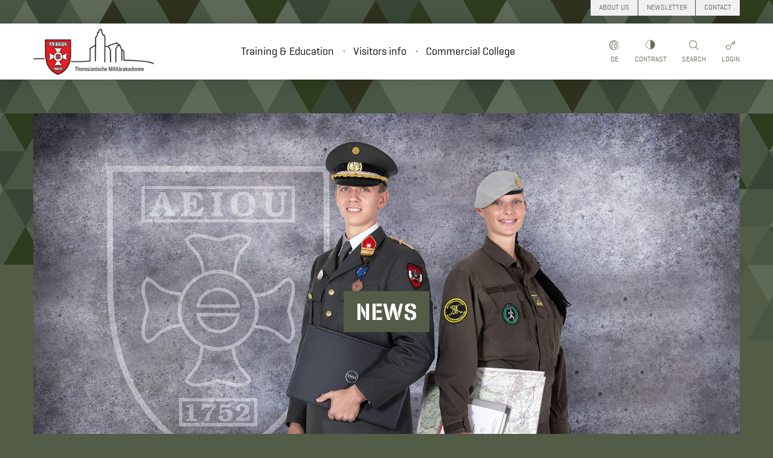

--- FILE ---
content_type: text/html; charset=utf-8
request_url: https://www.milak.at/en/news/12
body_size: 6364
content:
<!DOCTYPE html> <html lang="en"> <head><meta http-equiv="X-UA-Compatible" content="IE=edge,chrome=1"> <script nonce="VLzEBqxYwOAlCKRbYNL0RtOnf4ILLGkzKIm07ajFDPAYFX88BJtEUQ">
    var Globals = Globals || {};
    Globals.assets = {"hyphenopoly":"\/_assets\/df85b677c5939e29f30e20683ad00056\/JavaScript\/hyphenopoly","timelinejs":{"locale":{"de":"\/_assets\/df85b677c5939e29f30e20683ad00056\/JavaScript\/timelinejs\/js\/locale\/de.json","en":"\/_assets\/df85b677c5939e29f30e20683ad00056\/JavaScript\/timelinejs\/js\/locale\/en.json"}},"leaflet":{"marker":"\/_assets\/df85b677c5939e29f30e20683ad00056\/Images\/leaflet-marker.png","markerShadow":"\/_assets\/df85b677c5939e29f30e20683ad00056\/Images\/leaflet-marker-shadow.png"}};
</script> <meta charset="utf-8"> <!--
	This website is powered by TYPO3 - inspiring people to share!
	TYPO3 is a free open source Content Management Framework initially created by Kasper Skaarhoj and licensed under GNU/GPL.
	TYPO3 is copyright 1998-2025 of Kasper Skaarhoj. Extensions are copyright of their respective owners.
	Information and contribution at https://typo3.org/
--> <link rel="icon" href="/_assets/df85b677c5939e29f30e20683ad00056/Icons/favicon.ico" type="image/vnd.microsoft.icon"> <title>MilAk: News</title> <meta name="author" content="Typoheads GmbH"> <meta property="og:title" content="Theresan Military Academy"> <meta property="og:description" content="Home of the Austrian Officers"> <meta name="twitter:card" content="summary"> <link rel="stylesheet" href="/typo3temp/assets/compressed/merged-4cd87680ec49c7ef9058c0b6e69bb650-e9e3ccacf75aa0e5a3913ae876e61b7d.css?1751355316" media="all" nonce="VLzEBqxYwOAlCKRbYNL0RtOnf4ILLGkzKIm07ajFDPAYFX88BJtEUQ"> <link rel="stylesheet" href="/typo3temp/assets/compressed/merged-f4d46f84a120c93600947f3bdce43f79-039f2a55d1f0f72692acce0d9d54b790.css?1758871783" media="all" nonce="VLzEBqxYwOAlCKRbYNL0RtOnf4ILLGkzKIm07ajFDPAYFX88BJtEUQ"> <meta name="pid" content="48"><meta name="viewport" content="width=device-width, initial-scale=1.0, maximum-scale=1.0"> <link rel="canonical" href="https://www.milak.at/en/news/12"> <link rel="alternate" hreflang="de" href="https://www.milak.at/news/12"> <link rel="alternate" hreflang="en" href="https://www.milak.at/en/news/12"> <link rel="alternate" hreflang="x-default" href="https://www.milak.at/news/12"> </head> <body id="p48" class=" article-blank doktype-1 site-main "> <ul class="skiplinks d-print-none"> <li> <a accesskey="0" href="#mainMenu"> Main menu (Accesskey: 0) </a> </li> <li> <a accesskey="1" href="#content"> Main content of the site (Accesskey: 1) </a> </li> <li> <a accesskey="2" href="#footer"> Site footer (Accesskey: 2) </a> </li> <li> <a id="toggleContrast" accesskey="3" href="#content"> Toggle high contrast colors (Accesskey: 3) </a> </li> </ul> <div class="sticky-lg-top wrapper-header d-pdf-none"> <nav class="navbar navbar-expand-lg bg-white d-print-block"> <div class="container"> <a class="navbar-brand" href="/en/"> <img alt="Logo MilAK" src="/typo3temp/assets/_processed_/4/c/csm_logo-milak-schwarz_331c15ab57.png" width="500" height="191"> </a> <div class="d-none d-print-block no-index"> <div class="page-title-wrap "> <h1 class="page-title">News</h1> </div> </div> <div class="d-none d-print-block clearfix"></div> <div id="mainMenu" class="navbar-collapse justify-content-center collapse main-menu"> <ul class="navbar-nav d-print-none"> <li class="nav-item "> <a href="/en/training-education/officer-training" class="nav-link "> Training &amp; Education </a> <ul class="d-block d-lg-none main-submenu-mobile"> <li class="nav-item"> <a href="/en/training-education/officer-training" class="nav-link "> officer training </a> </li> <li class="nav-item"> <a href="/en/training-education/research-development" class="nav-link "> Research &amp; Development </a> </li> <li class="nav-item"> <a href="/en/training-education/simulation" class="nav-link "> Simulation </a> </li> <li class="nav-item"> <a href="/en/about-us/organisation" class="nav-link "> About us </a> </li> <li class="nav-item"> <a href="/en/training-education/graduates" class="nav-link "> Graduates </a> </li> <li class="nav-item"> <a href="/en/training-education/partners" class="nav-link "> Partners </a> </li> </ul> </li> <li class="nav-item "> <a href="/en/visitors-info" class="nav-link "> Visitors info </a> <ul class="d-block d-lg-none main-submenu-mobile"> <li class="nav-item"> <a href="/en/visitors-info/guided-tours" class="nav-link "> Guided Tours </a> </li> <li class="nav-item"> <a href="/en/visitors-info/the-castle" class="nav-link "> The Castle </a> </li> <li class="nav-item"> <a href="/en/visitors-info/st-georges-cathedral" class="nav-link "> St.-George´s-Cathedral </a> </li> <li class="nav-item"> <a href="/en/visitors-info/the-academy-park" class="nav-link "> The Academy Park </a> </li> </ul> </li> <li class="nav-item "> <a href="" class="nav-link "> Commercial College </a> </li> </ul> <ul class="nav justify-content-center text-center meta-nav-tools meta-nav-tools-collapse d-flex d-lg-none d-print-none mt-4"> <li class="nav-item"> <a href="/news/12" title="Deutsch" class="nav-link"> <i class="nc-icon nc-world"></i> <br> <span class="text-uppercase">de</span> </a> </li> <li class="nav-item"> <a class="nav-link contrast-toggle"> <svg xmlns="http://www.w3.org/2000/svg" viewBox="0 0 20 20"> <path fill="#686e59" d="M10,0.469c-5.264,0-9.531,4.268-9.531,9.531c0,5.265,4.268,9.531,9.531,9.531c5.265,0,9.531-4.267,9.531-9.531C19.531,4.736,15.265,0.469,10,0.469 M10,18.665c-4.786,0-8.665-3.88-8.665-8.665c0-4.786,3.879-8.665,8.665-8.665V18.665z"></path> </svg> <br> <span>Contrast</span> </a> </li> <li class="nav-item"> <a class="nav-link" href="/en/contact"> <i class="nc-icon nc-single-01"></i> <br> <span>Contact</span> </a> </li> <li class="nav-item"> <a class="nav-link" href="/en/login"> <i class="nc-icon nc-key-25"></i> <br> <span>Login</span> </a> </li> </ul> </div> <ul class="nav justify-content-end text-center meta-nav-tools"> <li class="nav-item d-none d-lg-inline-block"> <a href="/news/12" title="Deutsch" class="nav-link"> <i class="nc-icon nc-world"></i> <br> <span class="text-uppercase">de</span> </a> </li> <li class="nav-item d-none d-lg-inline-block"> <a class="nav-link contrast-toggle"> <svg xmlns="http://www.w3.org/2000/svg" viewBox="0 0 20 20"> <path fill="#686e59" d="M10,0.469c-5.264,0-9.531,4.268-9.531,9.531c0,5.265,4.268,9.531,9.531,9.531c5.265,0,9.531-4.267,9.531-9.531C19.531,4.736,15.265,0.469,10,0.469 M10,18.665c-4.786,0-8.665-3.88-8.665-8.665c0-4.786,3.879-8.665,8.665-8.665V18.665z"></path> </svg> <br> <span>Contrast</span> </a> </li> <li class="nav-item d-print-none"> <a id="searchToggle" class="nav-link"> <i class="nc-icon nc-zoom-2"></i> <i class="icon-close"></i> <br> <span>Search</span> </a> </li> <li class="nav-item d-none d-lg-inline-block"> <a class="nav-link" href="/en/login"> <i class="nc-icon nc-key-25"></i> <br> <span>Login</span> </a> </li> </ul> <div class="burger-menu d-print-none"> <button class="navbar-toggler collapsed" type="button" data-toggle="collapse" data-target="#mainMenu" aria-controls="mainMenu" aria-expanded="false" aria-label="Toggle main menu" > <span class="navbar-toggler-bar bar1"></span> <span class="navbar-toggler-bar bar2"></span> <span class="navbar-toggler-bar bar3"></span> <span class="text-menu">Menu</span> </button> </div> <ul class="nav position-absolute meta-nav"> <li class="nav-item"> <a href="/en/about-us/organisation" class="nav-link btn btn-light "> About us </a> </li> <li class="nav-item"> <a href="/en/newsletter" class="nav-link btn btn-light "> Newsletter </a> </li> <li class="nav-item"> <a href="/en/contact" class="nav-link btn btn-light "> Contact </a> </li> </ul> </div> </nav> <div class="wrapper-search d-print-none position-absolute w-100 bg-light"> <div class="container"> <form id="searchForm" action="/en/search" method="get"> <div class="input-group"> <div class="input-group-prepend"> <span class="input-group-text"> <i class="nc-icon nc-zoom-2"></i> </span> </div> <label for="tx_solr" class="d-none">Search</label> <input type="text" name="tx_solr[q]" id="tx_solr" class="form-control input-search" placeholder="What to search for?"> <div class="input-group-append"> <button class="btn btn-info btn-block">Search </button> </div> </div> </form> </div> </div> </div> <main> <!--TYPO3SEARCH_begin--> <div class="container wrapper-content"> <div class="content-header grayscale d-print-none"> <div class="page-title-wrap "> <h1 class="page-title">News</h1> </div> <div class="embed-responsive embed-responsive-16by9"> <div class="carousel-item d-block embed-responsive-item" style="background-image: url(/fileadmin/milak/Ausbildung/2018/Aus-_und_Weiterbildung/Offiziersausbildung/Offiziersausbildung_Header.jpg)" ></div> </div> </div> <div class="content" id="content"> <div class="content-text content-links p-0"> <a id="c476" class="anchor-offset"></a> <div class=" content-element space-before-default space-after-medium frame-default layout-default " data-ctype="news_pi1" data-list-type="" data-container-parent="0"> <div class="news"> <!--TYPO3SEARCH_end--> <div class=" list list " id="news-container-476 "> <div class="text-center mt-4"> <p> No news available. </p> </div> </div> <!--TYPO3SEARCH_begin--> </div> </div> </div> </div> </div> <!--TYPO3SEARCH_end--> </main> <footer class="d-pdf-none"> <div class="container content-links d-print-none newsletter-inline"> <h2 class="d-inline-block">Newsletter registration</h2> </div> <div class="container" id="footer"> <div class="wrapper-doormat row d-print-none"> <div class="col-12 col-lg-9 col-md-8"> <div class="footer-menu row"> <div class="col-12 col-sm-4 text-center text-sm-left"> <h5> <a href="/en/training-education/officer-training" class="nav-link "> Training &amp; Education </a> </h5> <ul class="nav flex-column"> <li class="nav-item"> <a href="/en/training-education/officer-training" class="nav-link "> officer training </a> </li> <li class="nav-item"> <a href="/en/training-education/research-development" class="nav-link "> Research &amp; Development </a> </li> <li class="nav-item"> <a href="/en/training-education/simulation" class="nav-link "> Simulation </a> </li> <li class="nav-item"> <a href="/en/about-us/organisation" class="nav-link "> About us </a> </li> <li class="nav-item"> <a href="/en/training-education/graduates" class="nav-link "> Graduates </a> </li> <li class="nav-item"> <a href="/en/training-education/partners" class="nav-link "> Partners </a> </li> </ul> </div> <div class="col-12 col-sm-4 text-center text-sm-left"> <h5> <a href="/en/visitors-info" class="nav-link "> Visitors info </a> </h5> <ul class="nav flex-column"> <li class="nav-item"> <a href="/en/visitors-info/guided-tours" class="nav-link "> Guided Tours </a> </li> <li class="nav-item"> <a href="/en/visitors-info/the-castle" class="nav-link "> The Castle </a> </li> <li class="nav-item"> <a href="/en/visitors-info/st-georges-cathedral" class="nav-link "> St.-George´s-Cathedral </a> </li> <li class="nav-item"> <a href="/en/visitors-info/the-academy-park" class="nav-link "> The Academy Park </a> </li> </ul> </div> <div class="col-12 col-sm-4 text-center text-sm-left"> <h5> <a href="" class="nav-link "> Commercial College </a> </h5> </div> </div> </div> <div class="col-12 col-lg-3 col-md-4"> <div class="row"> <div class="col-sm-6 col-md-12 order-0 order-md-1 text-center text-sm-left text-md-right"> <h5> Social Media</h5> <ul class="nav social-media justify-content-center justify-content-sm-start justify-content-md-end"> <li class="nav-item"> <a class="nav-link mr-2" href="https://www.instagram.com/militaerakademie"> <i class="svg-icon instagram size-lg"></i> <span class="d-none">MilAk @ Instagram</span> </a> </li> <li class="nav-item"> <a class="nav-link" href="https://de-de.facebook.com/Ther.Milak"> <i class="svg-icon facebook size-lg"></i> <span class="d-none">MilAk @ Facebook</span> </a> </li> </ul> </div> <div class="wrapper-contact col-sm-6 col-md-12 order-1 order-md-0 text-center text-sm-right text-md-right"> <h5> </h5> <p> Burgplatz 1 <br> 2700 · Wiener Neustadt</p> <p> T: <a href="tel:+43502012028901">+43 50201 20 28901</a> <br> <span class="hyphens">E: <a href="#" data-mailto-token="jxfiql7obaxhqflk+jfixhXyjis+ds+xq" data-mailto-vector="-3">redaktion.milak<span class="d-none"></span>@bmlv.gv<span class="d-none"></span>.at</a></span> </p> <p> <i class="svg-icon pin"></i> <a target="_blank" href="https://osm.org/go/0I~V9ygn3?relation=1396218"> Open in OpenStreetMap </a> <br> <a target="_blank" href="https://www.google.com/maps/dir//Theresianische+Militärakademie+des+BMLV,+Burgplatz,+Wiener+Neustadt/"> &#8627; Plan route in GoogleMaps </a> </p> </div> </div> </div> </div> <hr/> <div class="d-md-flex wrapper-imprint text-center text-md-left"> <p>&copy; 2025 </p> <ul class="nav ml-auto d-print-none"> <li class="nav-item"> <a href="/en/privacypolicy" class="nav-link "> Privacy Policy </a> </li> </ul> </div> </div> </footer> <button class="to-top btn btn-secondary d-print-none" title="Nach oben"> <span class="icon-arrow-up"></span> </button> <div class="no-index d-none"> <script nonce="VLzEBqxYwOAlCKRbYNL0RtOnf4ILLGkzKIm07ajFDPAYFX88BJtEUQ">
    var Globals = Globals || {};
    Globals.pageUid = 48;
    Globals.settings = {"site":{"base":"https:\/\/www.milak.at"},"pages":[]};
    Globals.rootline = [48,1];
    Globals.labels = {"author":"Author","searchFor":"Search for","doSearch":"Search","search":"Search","whatToSearch":"What to search for?","characters":"Characters","contact":"Contact","contrast":"Contrast","close":"Close","new":"New","print":"Print","redirect":"Redirect","more":"More","readMore":"Read more","keepReading":"Keep reading","showMore":"Show more","selectAll":"Select all","description":"Description","title":"Title","header":"Header","teaser":"Teaser","content":"Content","contentArea":"Content area","footer":"Footer","date":"Date","dateFrom":"Date from","dateTo":"Date to","time":"Time","dateTime":"Date\/Time","year":"Year","years":"Years","yearsDative":"Years","month":"Month","months":"Months","monthsDative":"Months","day":"Day","days":"Days","daysDative":"Days","week":"Week","weeks":"Weeks","weeksDative":"Weeks","weekday":"Weekday","weekdays":"Weekdays","weekdaysDative":"Weekdays","hour":"Hour","hours":"Hours","hoursDative":"Hours","minute":"Minute","minutes":"Minutes","minutesDative":"Minutes","second":"Second","seconds":"Seconds","secondsDative":"Seconds","month.1":"January","month.1.short":"Jan","month.2":"February","month.2.short":"Feb","month.3":"March","month.3.short":"Mar","month.4":"April","month.4.short":"Apr","month.5":"May","month.5.short":"May","month.6":"June","month.6.short":"Jun","month.7":"July","month.7.short":"Jul","month.8":"August","month.8.short":"Aug","month.9":"September","month.9.short":"Sep","month.10":"October","month.10.short":"Oct","month.11":"November","month.11.short":"Nov","month.12":"December","month.12.short":"Dec","weekday.1":"Monday","weekday.1.short":"Mon","weekday.2":"Tuesday","weekday.2.short":"Tue","weekday.3":"Wednesday","weekday.3.short":"Wed","weekday.4":"Thursday","weekday.4.short":"Thu","weekday.5":"Friday","weekday.5.short":"Fri","weekday.6":"Saturday","weekday.6.short":"Sat","weekday.7":"Sunday","weekday.7.short":"Sun","event":"Event","create":"Create","link":"Link","keyword":"Keyword","keywords":"Keywords","document":"Document","documents":"Documents","category":"Category","categories":"Categories","text":"Text","back":"Back","duration":"Duration","dateRange":"Date range","from":"From","to":"To","previous":"Previous","next":"Next","address":"Address","zip":"ZIP","zipcity":"ZIP\/City","location":"Location","country":"Country","telephone":"Telephone","mobile":"Mobile telephone","website":"Website","email":"E-Mail","pleaseSelect":"Please select","username":"Username","password":"Password","login":"Login","doLogin":"Login","logout":"Logout","doLogout":"Logout","stayLoggedIn":"Stay logged in","register":"Register","name":"Name","lastname":"Last name","firstname":"First name","salutation":"Salutation","salutation.mr":"Mr.","salutation.mrs":"Mrs.","salutation.ms":"Ms.","message":"Message","submit":"Submit","ok":"OK","yes":"Yes","no":"No","cancel":"Cancel","loading":"Loading...","file":"File","files":"Files","allowedFileTypes":"Allowed file types","maxFileSize":"Max. size per file","maxTotalFileSize":"Max. total file size","maxFiles":"Max. file count","mandatoryField":"Mandatory field","mandatoryFields":"Mandatory fields","mandatoryFieldsMarkedWith":"Fields marked with (*) are mandatory.","page":"Page","firstPage":"First page","lastPage":"Last page","yourEmailAddress":"Your E-Mail address","subject":"Subject","captcha":"Confirmation code","logoutNow":"Logout now","loggedInAs":"Logged in as","printContent":"Print content","pdfContent":"Content as PDF","socialMedia":"Social Media","openInOpenStreetMap":"Open in OpenStreetMap","routeInGoogleMaps":"Plan route in GoogleMaps","menu":"Menu","officersTrainingInfo":"Interested? Sign up now for officers training!","officersTrainingInfoLink":"To the registration form","mandatoryFieldHint":"This is a mandatory field.","mandatoryFieldsMarked":"Felder mit * sind Pflichtfelder.","privacyInfo":"I have read the <a href=\"%1s\" target=\"_blank\">privacy policy<\/a>. I agree, that my details and data will be collected and stored electronically to answer my request. Note: You can revoke your consent at any time by E-Mail to %2s.","seePrivacyPage":"For more information see our <a href=\"%1s\" target=\"_blank\">privacy policy<\/a>.","form.inputError":"An error occurred. Please check your form inputs.","form.tryAgainError":"An error occurred. Please try again."};
    Globals.language = 'en-GB';
    Globals.languageId = 1;
</script> </div> <!--TYPO3SEARCH_end--> <div class="no-index noindex bg-white" tabindex="-1" aria-live="assertive" data-extension="consent_manager" data-action="popup" data-appearance="Bottom"> <div class="container-fluid"> <div class="box"> <button	type="button" class="d-none" data-consent-manager-button="close" aria-label="Close"><span>✕</span> </button> <div class="show" data-consent-manager-description> <div class="row w-100"> <div class="col-12 col-md-9 description py-4"> <p>This website uses cookies to increase user-friendliness. By clicking on &quot;Accept&quot; you allow all cookies. Click on &quot;Edit&quot; to make individual settings or to reject cookies.See the privacy policy page for more information.</p> </div> <div class="buttons col-12 col-md-3 mt-3 mb-md-0 d-flex flex-column justify-content-center"> <button type="button" data-consent-manager-button="acceptAll" class="accept btn btn-primary d-block mb-3"> Accept all</button> <button type="button" data-consent-manager-button="rejectAll" class="reject btn btn-primary d-block mb-3"> Reject all</button> <button type="button" data-consent-manager-button="configure" class="edit btn btn-secondary d-block mb-3">	Configure</button> </div> </div> </div> <div class="hide" data-consent-manager-configuration> <p>You can individually activate or deactivate cookies and related services here. See the privacy policy page for more information.</p> <div class="groups"> <div class="group my-4"> <div class="group-header mb-1"> <div class="custom-control custom-switch"> <input type="checkbox" class="custom-control-input always" id="group-1" name="group-1" disabled="disabled" readonly="readonly" data-consent-manager-group="1"> <label for="group-1" class="custom-control-label group always">Mandatory</label> </div> </div> <p>Cookies in this category are required for the basic functionality of the website and can therefore not be deactivated.</p> <div class="options ml-3"> </div> </div> <div class="group my-4"> <div class="group-header mb-1"> <div class="custom-control custom-switch"> <input type="checkbox" class="custom-control-input always" id="group-2" name="group-2" disabled="disabled" readonly="readonly" data-consent-manager-group="2"> <label for="group-2" class="custom-control-label group always">Analysis</label> </div> </div> <p>Cookies in this category are used to analyze user behavior.<br /> etracker: Service zur Analyse des Nutzerverhaltens.</p> <div class="options ml-3"> </div> </div> <div class="group my-4"> <div class="group-header mb-1"> <div class="custom-control custom-switch"> <input type="checkbox" class="custom-control-input always" id="group-3" name="group-3" disabled="disabled" readonly="readonly" data-consent-manager-group="3"> <label for="group-3" class="custom-control-label group always">Media</label> </div> </div> <p>Cookies in this category provide special media to increase the user-friendliness of the website.</p> <div class="options ml-3"> </div> </div> </div> <div class="buttons"> <div class="d-flex flex-wrap justify-content-around mt-2"> <button type="button" data-consent-manager-button="acceptAll" class="accept btn btn-primary d-block mb-3"> Accept all</button> <button type="button" data-consent-manager-button="rejectAll" class="reject btn btn-primary d-block mb-3"> Reject all</button> <button type="button" data-consent-manager-button="save" class="reject btn btn-primary d-block mb-3">	Save</button> </div> </div> </div> </div> </div> </div> <div class="no-index noindex"> <script nonce="VLzEBqxYwOAlCKRbYNL0RtOnf4ILLGkzKIm07ajFDPAYFX88BJtEUQ">
    var ConsentManagerConfiguration = ConsentManagerConfiguration || {};
    ConsentManagerConfiguration.pageUid = 48;
    ConsentManagerConfiguration.settings = {"cookieDomain":"","baseUrl":"","reloadAfterSaving":false,"cookieForEachOption":false,"pagesExcludedFromPopup":[],"optionsHash":"","noIndexClass":"no-index noindex"};
    ConsentManagerConfiguration.groups = [];
    ConsentManagerConfiguration.debug = false;
    ConsentManagerConfiguration.debugVerbosity = 0;
</script> </div> <!--TYPO3SEARCH_begin--> <script src="/typo3temp/assets/compressed/merged-ada2863c2b40044d0d1bc3d270a4a984-360aee641f82a9a7e0c559b6d20bf5d2.js?1758871783" nonce="VLzEBqxYwOAlCKRbYNL0RtOnf4ILLGkzKIm07ajFDPAYFX88BJtEUQ"></script> <script src="/typo3temp/assets/compressed/merged-75b97e3e00c26ec41c3b6117053150c0-2090d156eac9f25ad2ac6d748fbbf0cb.js?1758871783" nonce="VLzEBqxYwOAlCKRbYNL0RtOnf4ILLGkzKIm07ajFDPAYFX88BJtEUQ"></script> <script src="/typo3temp/assets/compressed/Form.min-d7323587bc45f681aeb96cec8dd5ada0.js?1755628212" defer="defer" nonce="VLzEBqxYwOAlCKRbYNL0RtOnf4ILLGkzKIm07ajFDPAYFX88BJtEUQ"></script> <script async="async" src="/_assets/2a58d7833cb34b2a67d37f5b750aa297/JavaScript/default_frontend.js?1757406354"></script> </body> </html>

--- FILE ---
content_type: text/css
request_url: https://www.milak.at/typo3temp/assets/compressed/merged-f4d46f84a120c93600947f3bdce43f79-039f2a55d1f0f72692acce0d9d54b790.css?1758871783
body_size: 38430
content:
@charset "UTF-8";.tx-srfreecap-pi1-captcha label{display:inline-block;width:150px;}img.tx-srfreecap-pi1-image{margin-left:1em;margin-right:1em;vertical-align:middle;}.tx-srfreecap-pi1-image-accessible{background-color:transparent;vertical-align:middle;}.tx-srfreecap-pi1-accessible-link{width:10em;float:right;vertical-align:middle;margin-right:7em;}.tx-srfreecap-pi1-cant-read{display:inline-block;width:150px;}.tx-srfreecap-pi1-cant-read a:link{background-color:transparent;font-weight:bold;text-decoration:none;}[data-extension=consent_manager][data-action=popup]{display:none}[data-extension=consent_manager][data-action=popup].show{display:block !important}[data-extension=consent_manager][data-action=popup].show [data-consent-manager-appearance]{display:flex !important;justify-content:center;align-items:center}[data-extension=consent_manager][data-action=popup] [data-consent-manager-button=close]{position:absolute;z-index:2147483647;top:1rem;right:1rem;width:2rem;height:2rem;padding:0}[data-extension=consent_manager][data-action=popup] [data-consent-manager-button=close] span{color:#000;font-size:2rem;line-height:2rem}[data-extension=consent_manager][data-action=popup] [data-consent-manager-description].show,[data-extension=consent_manager][data-action=popup] [data-consent-manager-configuration].show{display:block !important}[data-extension=consent_manager][data-action=popup] [data-consent-manager-description].hide,[data-extension=consent_manager][data-action=popup] [data-consent-manager-configuration].hide{display:none !important}[data-consent-manager-encoded]{display:none}[data-extension=consent_manager][data-action=popup]{position:fixed;overflow:auto;z-index:2147483647}[data-extension=consent_manager][data-action=popup] .box{position:relative;overflow:auto;background-color:#fff}[data-extension=consent_manager][data-action=popup].show{display:flex !important;justify-content:center;align-items:center}[data-consent-manager-script]{display:none}[data-extension=consent_manager][data-action=popup][data-appearance=Modal]{position:fixed;overflow:auto;z-index:2147483647;top:0;right:0;bottom:0;left:0;background-color:rgba(255,255,255,.5)}[data-extension=consent_manager][data-action=popup][data-appearance=Modal] .box{max-height:75vh;max-width:75vw;min-width:50vw;box-shadow:0 0 1rem 0 rgba(0,0,0,.15)}[data-extension=consent_manager][data-action=popup][data-appearance=Bottom]{right:0;bottom:0;left:0;box-shadow:0 0 1rem 0 rgba(0,0,0,.15);background-color:rgba(255,255,255,.5)}[data-extension=consent_manager][data-action=popup][data-appearance=Bottom] .box{max-height:75vh}[data-extension=consent_manager][data-action=popup][data-appearance=BottomLeft]{bottom:2rem;left:2rem;box-shadow:0 0 1rem 0 rgba(0,0,0,.15);background-color:rgba(255,255,255,.5)}[data-extension=consent_manager][data-action=popup][data-appearance=BottomLeft] .box{max-height:50vh;max-width:50vw}[data-extension=consent_manager][data-action=popup][data-appearance=BottomRight]{bottom:2rem;right:2rem;box-shadow:0 0 1rem 0 rgba(0,0,0,.15);background-color:rgba(255,255,255,.5)}[data-extension=consent_manager][data-action=popup][data-appearance=BottomRight] .box{max-height:50vh;max-width:50vw}html{box-sizing:border-box;-ms-overflow-style:scrollbar;}*,*::before,*::after{box-sizing:inherit;}:root{--blue:#007bff;--indigo:#6610f2;--purple:#6f42c1;--pink:#e83e8c;--red:#e30613;--orange:#fd7e14;--yellow:#ffc107;--green:#535c46;--teal:#20c997;--cyan:#17a2b8;--white:#fff;--gray:#6c757d;--gray-dark:#343a40;--primary:#545b62;--secondary:#6c757d;--success:#535c46;--info:#17a2b8;--warning:#ffc107;--danger:#dc3545;--light:#f8f9fa;--dark:#343a40;--breakpoint-xs:0;--breakpoint-sm:576px;--breakpoint-md:768px;--breakpoint-lg:992px;--breakpoint-xl:1200px;--font-family-sans-serif:-apple-system,BlinkMacSystemFont,"Segoe UI",Roboto,"Helvetica Neue",Arial,"Noto Sans","Liberation Sans",sans-serif,"Apple Color Emoji","Segoe UI Emoji","Segoe UI Symbol","Noto Color Emoji";--font-family-monospace:SFMono-Regular,Menlo,Monaco,Consolas,"Liberation Mono","Courier New",monospace;}*,*::before,*::after{box-sizing:border-box;}html{font-family:sans-serif;line-height:1.15;-webkit-text-size-adjust:100%;-webkit-tap-highlight-color:rgba(0,0,0,0);}article,aside,figcaption,figure,footer,header,hgroup,main,nav,section{display:block;}body{margin:0;font-family:-apple-system,BlinkMacSystemFont,"Segoe UI",Roboto,"Helvetica Neue",Arial,"Noto Sans","Liberation Sans",sans-serif,"Apple Color Emoji","Segoe UI Emoji","Segoe UI Symbol","Noto Color Emoji";font-size:1rem;font-weight:400;line-height:1.5;color:#212529;text-align:left;background-color:#fff;}[tabindex="-1"]:focus:not(:focus-visible){outline:0 !important;}hr{box-sizing:content-box;height:0;overflow:visible;}h1,h2,h3,h4,h5,h6{margin-top:0;margin-bottom:0.5rem;}p{margin-top:0;margin-bottom:1rem;}abbr[title],abbr[data-original-title]{text-decoration:underline;text-decoration:underline dotted;cursor:help;border-bottom:0;text-decoration-skip-ink:none;}address{margin-bottom:1rem;font-style:normal;line-height:inherit;}ol,ul,dl{margin-top:0;margin-bottom:1rem;}ol ol,ul ul,ol ul,ul ol{margin-bottom:0;}dt{font-weight:700;}dd{margin-bottom:0.5rem;margin-left:0;}blockquote{margin:0 0 1rem;}b,strong{font-weight:bolder;}small{font-size:80%;}sub,sup{position:relative;font-size:75%;line-height:0;vertical-align:baseline;}sub{bottom:-0.25em;}sup{top:-0.5em;}a{color:#545b62;text-decoration:none;background-color:transparent;}a:hover{color:rgb(48.6923076923,52.75,56.8076923077);text-decoration:underline;}a:not([href]):not([class]){color:inherit;text-decoration:none;}a:not([href]):not([class]):hover{color:inherit;text-decoration:none;}pre,code,kbd,samp{font-family:SFMono-Regular,Menlo,Monaco,Consolas,"Liberation Mono","Courier New",monospace;font-size:1em;}pre{margin-top:0;margin-bottom:1rem;overflow:auto;-ms-overflow-style:scrollbar;}figure{margin:0 0 1rem;}img{vertical-align:middle;border-style:none;}svg{overflow:hidden;vertical-align:middle;}table{border-collapse:collapse;}caption{padding-top:0.75rem;padding-bottom:0.75rem;color:#6c757d;text-align:left;caption-side:bottom;}th{text-align:inherit;text-align:-webkit-match-parent;}label{display:inline-block;margin-bottom:0.5rem;}button{border-radius:0;}button:focus:not(:focus-visible){outline:0;}input,button,select,optgroup,textarea{margin:0;font-family:inherit;font-size:inherit;line-height:inherit;}button,input{overflow:visible;}button,select{text-transform:none;}[role=button]{cursor:pointer;}select{word-wrap:normal;}button,[type=button],[type=reset],[type=submit]{-webkit-appearance:button;}button:not(:disabled),[type=button]:not(:disabled),[type=reset]:not(:disabled),[type=submit]:not(:disabled){cursor:pointer;}button::-moz-focus-inner,[type=button]::-moz-focus-inner,[type=reset]::-moz-focus-inner,[type=submit]::-moz-focus-inner{padding:0;border-style:none;}input[type=radio],input[type=checkbox]{box-sizing:border-box;padding:0;}textarea{overflow:auto;resize:vertical;}fieldset{min-width:0;padding:0;margin:0;border:0;}legend{display:block;width:100%;max-width:100%;padding:0;margin-bottom:0.5rem;font-size:1.5rem;line-height:inherit;color:inherit;white-space:normal;}progress{vertical-align:baseline;}[type=number]::-webkit-inner-spin-button,[type=number]::-webkit-outer-spin-button{height:auto;}[type=search]{outline-offset:-2px;-webkit-appearance:none;}[type=search]::-webkit-search-decoration{-webkit-appearance:none;}::-webkit-file-upload-button{font:inherit;-webkit-appearance:button;}output{display:inline-block;}summary{display:list-item;cursor:pointer;}template{display:none;}[hidden]{display:none !important;}h1,h2,h3,h4,h5,h6,.h1,.h2,.h3,.h4,.h5,.h6{margin-bottom:0.5rem;font-weight:500;line-height:1.2;}h1,.h1{font-size:2.5rem;}h2,.h2{font-size:2rem;}h3,.h3{font-size:1.75rem;}h4,.h4{font-size:1.5rem;}h5,.h5{font-size:1.25rem;}h6,.h6{font-size:1rem;}.lead{font-size:1.25rem;font-weight:300;}.display-1{font-size:6rem;font-weight:300;line-height:1.2;}.display-2{font-size:5.5rem;font-weight:300;line-height:1.2;}.display-3{font-size:4.5rem;font-weight:300;line-height:1.2;}.display-4{font-size:3.5rem;font-weight:300;line-height:1.2;}hr{margin-top:1rem;margin-bottom:1rem;border:0;border-top:1px solid rgba(0,0,0,0.1);}small,.small{font-size:0.875em;font-weight:400;}mark,.mark{padding:0.2em;background-color:#fcf8e3;}.list-unstyled{padding-left:0;list-style:none;}.list-inline{padding-left:0;list-style:none;}.list-inline-item{display:inline-block;}.list-inline-item:not(:last-child){margin-right:0.5rem;}.initialism{font-size:90%;text-transform:uppercase;}.blockquote{margin-bottom:1rem;font-size:1.25rem;}.blockquote-footer{display:block;font-size:0.875em;color:#6c757d;}.blockquote-footer::before{content:"— ";}.img-fluid{max-width:100%;height:auto;}.img-thumbnail{padding:0.25rem;background-color:#fff;border:1px solid #dee2e6;border-radius:0.25rem;max-width:100%;height:auto;}.figure{display:inline-block;}.figure-img{margin-bottom:0.5rem;line-height:1;}.figure-caption{font-size:90%;color:#6c757d;}code{font-size:87.5%;color:#e83e8c;word-wrap:break-word;}a > code{color:inherit;}kbd{padding:0.2rem 0.4rem;font-size:87.5%;color:#fff;background-color:#212529;border-radius:0.2rem;}kbd kbd{padding:0;font-size:100%;font-weight:700;}pre{display:block;font-size:87.5%;color:#212529;}pre code{font-size:inherit;color:inherit;word-break:normal;}.pre-scrollable{max-height:340px;overflow-y:scroll;}.container,.container-fluid,.container-xl,.container-lg,.container-md,.container-sm{width:100%;padding-right:15px;padding-left:15px;margin-right:auto;margin-left:auto;}@media (min-width:576px){.container-sm,.container{max-width:540px;}}@media (min-width:768px){.container-md,.container-sm,.container{max-width:720px;}}@media (min-width:992px){.container-lg,.container-md,.container-sm,.container{max-width:960px;}}@media (min-width:1200px){.container-xl,.container-lg,.container-md,.container-sm,.container{max-width:1140px;}}.row{display:flex;flex-wrap:wrap;margin-right:-15px;margin-left:-15px;}.no-gutters{margin-right:0;margin-left:0;}.no-gutters > .col,.no-gutters > [class*=col-]{padding-right:0;padding-left:0;}.col-xl,.col-xl-auto,.col-xl-12,.col-xl-11,.col-xl-10,.col-xl-9,.col-xl-8,.col-xl-7,.col-xl-6,.col-xl-5,.col-xl-4,.col-xl-3,.col-xl-2,.col-xl-1,.col-lg,.col-lg-auto,.col-lg-12,.col-lg-11,.col-lg-10,.col-lg-9,.col-lg-8,.col-lg-7,.col-lg-6,.col-lg-5,.col-lg-4,.col-lg-3,.col-lg-2,.col-lg-1,.col-md,.col-md-auto,.col-md-12,.col-md-11,.col-md-10,.col-md-9,.col-md-8,.col-md-7,.col-md-6,.col-md-5,.col-md-4,.col-md-3,.col-md-2,.col-md-1,.col-sm,.col-sm-auto,.col-sm-12,.col-sm-11,.col-sm-10,.col-sm-9,.col-sm-8,.col-sm-7,.col-sm-6,.col-sm-5,.col-sm-4,.col-sm-3,.col-sm-2,.col-sm-1,.col,.col-auto,.col-12,.col-11,.col-10,.col-9,.col-8,.col-7,.col-6,.col-5,.col-4,.col-3,.col-2,.col-1{position:relative;width:100%;padding-right:15px;padding-left:15px;}.col{flex-basis:0;flex-grow:1;max-width:100%;}.row-cols-1 > *{flex:0 0 100%;max-width:100%;}.row-cols-2 > *{flex:0 0 50%;max-width:50%;}.row-cols-3 > *{flex:0 0 33.3333333333%;max-width:33.3333333333%;}.row-cols-4 > *{flex:0 0 25%;max-width:25%;}.row-cols-5 > *{flex:0 0 20%;max-width:20%;}.row-cols-6 > *{flex:0 0 16.6666666667%;max-width:16.6666666667%;}.col-auto{flex:0 0 auto;width:auto;max-width:100%;}.col-1{flex:0 0 8.33333333%;max-width:8.33333333%;}.col-2{flex:0 0 16.66666667%;max-width:16.66666667%;}.col-3{flex:0 0 25%;max-width:25%;}.col-4{flex:0 0 33.33333333%;max-width:33.33333333%;}.col-5{flex:0 0 41.66666667%;max-width:41.66666667%;}.col-6{flex:0 0 50%;max-width:50%;}.col-7{flex:0 0 58.33333333%;max-width:58.33333333%;}.col-8{flex:0 0 66.66666667%;max-width:66.66666667%;}.col-9{flex:0 0 75%;max-width:75%;}.col-10{flex:0 0 83.33333333%;max-width:83.33333333%;}.col-11{flex:0 0 91.66666667%;max-width:91.66666667%;}.col-12{flex:0 0 100%;max-width:100%;}.order-first{order:-1;}.order-last{order:13;}.order-0{order:0;}.order-1{order:1;}.order-2{order:2;}.order-3{order:3;}.order-4{order:4;}.order-5{order:5;}.order-6{order:6;}.order-7{order:7;}.order-8{order:8;}.order-9{order:9;}.order-10{order:10;}.order-11{order:11;}.order-12{order:12;}.offset-1{margin-left:8.33333333%;}.offset-2{margin-left:16.66666667%;}.offset-3{margin-left:25%;}.offset-4{margin-left:33.33333333%;}.offset-5{margin-left:41.66666667%;}.offset-6{margin-left:50%;}.offset-7{margin-left:58.33333333%;}.offset-8{margin-left:66.66666667%;}.offset-9{margin-left:75%;}.offset-10{margin-left:83.33333333%;}.offset-11{margin-left:91.66666667%;}@media (min-width:576px){.col-sm{flex-basis:0;flex-grow:1;max-width:100%;}.row-cols-sm-1 > *{flex:0 0 100%;max-width:100%;}.row-cols-sm-2 > *{flex:0 0 50%;max-width:50%;}.row-cols-sm-3 > *{flex:0 0 33.3333333333%;max-width:33.3333333333%;}.row-cols-sm-4 > *{flex:0 0 25%;max-width:25%;}.row-cols-sm-5 > *{flex:0 0 20%;max-width:20%;}.row-cols-sm-6 > *{flex:0 0 16.6666666667%;max-width:16.6666666667%;}.col-sm-auto{flex:0 0 auto;width:auto;max-width:100%;}.col-sm-1{flex:0 0 8.33333333%;max-width:8.33333333%;}.col-sm-2{flex:0 0 16.66666667%;max-width:16.66666667%;}.col-sm-3{flex:0 0 25%;max-width:25%;}.col-sm-4{flex:0 0 33.33333333%;max-width:33.33333333%;}.col-sm-5{flex:0 0 41.66666667%;max-width:41.66666667%;}.col-sm-6{flex:0 0 50%;max-width:50%;}.col-sm-7{flex:0 0 58.33333333%;max-width:58.33333333%;}.col-sm-8{flex:0 0 66.66666667%;max-width:66.66666667%;}.col-sm-9{flex:0 0 75%;max-width:75%;}.col-sm-10{flex:0 0 83.33333333%;max-width:83.33333333%;}.col-sm-11{flex:0 0 91.66666667%;max-width:91.66666667%;}.col-sm-12{flex:0 0 100%;max-width:100%;}.order-sm-first{order:-1;}.order-sm-last{order:13;}.order-sm-0{order:0;}.order-sm-1{order:1;}.order-sm-2{order:2;}.order-sm-3{order:3;}.order-sm-4{order:4;}.order-sm-5{order:5;}.order-sm-6{order:6;}.order-sm-7{order:7;}.order-sm-8{order:8;}.order-sm-9{order:9;}.order-sm-10{order:10;}.order-sm-11{order:11;}.order-sm-12{order:12;}.offset-sm-0{margin-left:0;}.offset-sm-1{margin-left:8.33333333%;}.offset-sm-2{margin-left:16.66666667%;}.offset-sm-3{margin-left:25%;}.offset-sm-4{margin-left:33.33333333%;}.offset-sm-5{margin-left:41.66666667%;}.offset-sm-6{margin-left:50%;}.offset-sm-7{margin-left:58.33333333%;}.offset-sm-8{margin-left:66.66666667%;}.offset-sm-9{margin-left:75%;}.offset-sm-10{margin-left:83.33333333%;}.offset-sm-11{margin-left:91.66666667%;}}@media (min-width:768px){.col-md{flex-basis:0;flex-grow:1;max-width:100%;}.row-cols-md-1 > *{flex:0 0 100%;max-width:100%;}.row-cols-md-2 > *{flex:0 0 50%;max-width:50%;}.row-cols-md-3 > *{flex:0 0 33.3333333333%;max-width:33.3333333333%;}.row-cols-md-4 > *{flex:0 0 25%;max-width:25%;}.row-cols-md-5 > *{flex:0 0 20%;max-width:20%;}.row-cols-md-6 > *{flex:0 0 16.6666666667%;max-width:16.6666666667%;}.col-md-auto{flex:0 0 auto;width:auto;max-width:100%;}.col-md-1{flex:0 0 8.33333333%;max-width:8.33333333%;}.col-md-2{flex:0 0 16.66666667%;max-width:16.66666667%;}.col-md-3{flex:0 0 25%;max-width:25%;}.col-md-4{flex:0 0 33.33333333%;max-width:33.33333333%;}.col-md-5{flex:0 0 41.66666667%;max-width:41.66666667%;}.col-md-6{flex:0 0 50%;max-width:50%;}.col-md-7{flex:0 0 58.33333333%;max-width:58.33333333%;}.col-md-8{flex:0 0 66.66666667%;max-width:66.66666667%;}.col-md-9{flex:0 0 75%;max-width:75%;}.col-md-10{flex:0 0 83.33333333%;max-width:83.33333333%;}.col-md-11{flex:0 0 91.66666667%;max-width:91.66666667%;}.col-md-12{flex:0 0 100%;max-width:100%;}.order-md-first{order:-1;}.order-md-last{order:13;}.order-md-0{order:0;}.order-md-1{order:1;}.order-md-2{order:2;}.order-md-3{order:3;}.order-md-4{order:4;}.order-md-5{order:5;}.order-md-6{order:6;}.order-md-7{order:7;}.order-md-8{order:8;}.order-md-9{order:9;}.order-md-10{order:10;}.order-md-11{order:11;}.order-md-12{order:12;}.offset-md-0{margin-left:0;}.offset-md-1{margin-left:8.33333333%;}.offset-md-2{margin-left:16.66666667%;}.offset-md-3{margin-left:25%;}.offset-md-4{margin-left:33.33333333%;}.offset-md-5{margin-left:41.66666667%;}.offset-md-6{margin-left:50%;}.offset-md-7{margin-left:58.33333333%;}.offset-md-8{margin-left:66.66666667%;}.offset-md-9{margin-left:75%;}.offset-md-10{margin-left:83.33333333%;}.offset-md-11{margin-left:91.66666667%;}}@media (min-width:992px){.col-lg{flex-basis:0;flex-grow:1;max-width:100%;}.row-cols-lg-1 > *{flex:0 0 100%;max-width:100%;}.row-cols-lg-2 > *{flex:0 0 50%;max-width:50%;}.row-cols-lg-3 > *{flex:0 0 33.3333333333%;max-width:33.3333333333%;}.row-cols-lg-4 > *{flex:0 0 25%;max-width:25%;}.row-cols-lg-5 > *{flex:0 0 20%;max-width:20%;}.row-cols-lg-6 > *{flex:0 0 16.6666666667%;max-width:16.6666666667%;}.col-lg-auto{flex:0 0 auto;width:auto;max-width:100%;}.col-lg-1{flex:0 0 8.33333333%;max-width:8.33333333%;}.col-lg-2{flex:0 0 16.66666667%;max-width:16.66666667%;}.col-lg-3{flex:0 0 25%;max-width:25%;}.col-lg-4{flex:0 0 33.33333333%;max-width:33.33333333%;}.col-lg-5{flex:0 0 41.66666667%;max-width:41.66666667%;}.col-lg-6{flex:0 0 50%;max-width:50%;}.col-lg-7{flex:0 0 58.33333333%;max-width:58.33333333%;}.col-lg-8{flex:0 0 66.66666667%;max-width:66.66666667%;}.col-lg-9{flex:0 0 75%;max-width:75%;}.col-lg-10{flex:0 0 83.33333333%;max-width:83.33333333%;}.col-lg-11{flex:0 0 91.66666667%;max-width:91.66666667%;}.col-lg-12{flex:0 0 100%;max-width:100%;}.order-lg-first{order:-1;}.order-lg-last{order:13;}.order-lg-0{order:0;}.order-lg-1{order:1;}.order-lg-2{order:2;}.order-lg-3{order:3;}.order-lg-4{order:4;}.order-lg-5{order:5;}.order-lg-6{order:6;}.order-lg-7{order:7;}.order-lg-8{order:8;}.order-lg-9{order:9;}.order-lg-10{order:10;}.order-lg-11{order:11;}.order-lg-12{order:12;}.offset-lg-0{margin-left:0;}.offset-lg-1{margin-left:8.33333333%;}.offset-lg-2{margin-left:16.66666667%;}.offset-lg-3{margin-left:25%;}.offset-lg-4{margin-left:33.33333333%;}.offset-lg-5{margin-left:41.66666667%;}.offset-lg-6{margin-left:50%;}.offset-lg-7{margin-left:58.33333333%;}.offset-lg-8{margin-left:66.66666667%;}.offset-lg-9{margin-left:75%;}.offset-lg-10{margin-left:83.33333333%;}.offset-lg-11{margin-left:91.66666667%;}}@media (min-width:1200px){.col-xl{flex-basis:0;flex-grow:1;max-width:100%;}.row-cols-xl-1 > *{flex:0 0 100%;max-width:100%;}.row-cols-xl-2 > *{flex:0 0 50%;max-width:50%;}.row-cols-xl-3 > *{flex:0 0 33.3333333333%;max-width:33.3333333333%;}.row-cols-xl-4 > *{flex:0 0 25%;max-width:25%;}.row-cols-xl-5 > *{flex:0 0 20%;max-width:20%;}.row-cols-xl-6 > *{flex:0 0 16.6666666667%;max-width:16.6666666667%;}.col-xl-auto{flex:0 0 auto;width:auto;max-width:100%;}.col-xl-1{flex:0 0 8.33333333%;max-width:8.33333333%;}.col-xl-2{flex:0 0 16.66666667%;max-width:16.66666667%;}.col-xl-3{flex:0 0 25%;max-width:25%;}.col-xl-4{flex:0 0 33.33333333%;max-width:33.33333333%;}.col-xl-5{flex:0 0 41.66666667%;max-width:41.66666667%;}.col-xl-6{flex:0 0 50%;max-width:50%;}.col-xl-7{flex:0 0 58.33333333%;max-width:58.33333333%;}.col-xl-8{flex:0 0 66.66666667%;max-width:66.66666667%;}.col-xl-9{flex:0 0 75%;max-width:75%;}.col-xl-10{flex:0 0 83.33333333%;max-width:83.33333333%;}.col-xl-11{flex:0 0 91.66666667%;max-width:91.66666667%;}.col-xl-12{flex:0 0 100%;max-width:100%;}.order-xl-first{order:-1;}.order-xl-last{order:13;}.order-xl-0{order:0;}.order-xl-1{order:1;}.order-xl-2{order:2;}.order-xl-3{order:3;}.order-xl-4{order:4;}.order-xl-5{order:5;}.order-xl-6{order:6;}.order-xl-7{order:7;}.order-xl-8{order:8;}.order-xl-9{order:9;}.order-xl-10{order:10;}.order-xl-11{order:11;}.order-xl-12{order:12;}.offset-xl-0{margin-left:0;}.offset-xl-1{margin-left:8.33333333%;}.offset-xl-2{margin-left:16.66666667%;}.offset-xl-3{margin-left:25%;}.offset-xl-4{margin-left:33.33333333%;}.offset-xl-5{margin-left:41.66666667%;}.offset-xl-6{margin-left:50%;}.offset-xl-7{margin-left:58.33333333%;}.offset-xl-8{margin-left:66.66666667%;}.offset-xl-9{margin-left:75%;}.offset-xl-10{margin-left:83.33333333%;}.offset-xl-11{margin-left:91.66666667%;}}.table{width:100%;margin-bottom:1rem;color:#212529;}.table th,.table td{padding:0.75rem;vertical-align:top;border-top:1px solid #dee2e6;}.table thead th{vertical-align:bottom;border-bottom:2px solid #dee2e6;}.table tbody + tbody{border-top:2px solid #dee2e6;}.table-sm th,.table-sm td{padding:0.3rem;}.table-bordered{border:1px solid #dee2e6;}.table-bordered th,.table-bordered td{border:1px solid #dee2e6;}.table-bordered thead th,.table-bordered thead td{border-bottom-width:2px;}.table-borderless th,.table-borderless td,.table-borderless thead th,.table-borderless tbody + tbody{border:0;}.table-striped tbody tr:nth-of-type(odd){background-color:rgba(0,0,0,0.05);}.table-hover tbody tr:hover{color:#212529;background-color:rgba(0,0,0,0.075);}.table-primary,.table-primary > th,.table-primary > td{background-color:rgb(207.12,209.08,211.04);}.table-primary th,.table-primary td,.table-primary thead th,.table-primary tbody + tbody{border-color:rgb(166.08,169.72,173.36);}.table-hover .table-primary:hover{background-color:rgb(193.8257926829,196.33,198.8342073171);}.table-hover .table-primary:hover > td,.table-hover .table-primary:hover > th{background-color:rgb(193.8257926829,196.33,198.8342073171);}.table-secondary,.table-secondary > th,.table-secondary > td{background-color:rgb(213.84,216.36,218.6);}.table-secondary th,.table-secondary td,.table-secondary thead th,.table-secondary tbody + tbody{border-color:rgb(178.56,183.24,187.4);}.table-hover .table-secondary:hover{background-color:rgb(200.3075090253,203.6560288809,206.6324909747);}.table-hover .table-secondary:hover > td,.table-hover .table-secondary:hover > th{background-color:rgb(200.3075090253,203.6560288809,206.6324909747);}.table-success,.table-success > th,.table-success > td{background-color:rgb(206.84,209.36,203.2);}.table-success th,.table-success td,.table-success thead th,.table-success tbody + tbody{border-color:rgb(165.56,170.24,158.8);}.table-hover .table-success:hover{background-color:rgb(194.2365517241,197.4160344828,189.6439655172);}.table-hover .table-success:hover > td,.table-hover .table-success:hover > th{background-color:rgb(194.2365517241,197.4160344828,189.6439655172);}.table-info,.table-info > th,.table-info > td{background-color:rgb(190.04,228.96,235.12);}.table-info th,.table-info td,.table-info thead th,.table-info tbody + tbody{border-color:rgb(134.36,206.64,218.08);}.table-hover .table-info:hover{background-color:rgb(170.5152475248,221.1332673267,229.1447524752);}.table-hover .table-info:hover > td,.table-hover .table-info:hover > th{background-color:rgb(170.5152475248,221.1332673267,229.1447524752);}.table-warning,.table-warning > th,.table-warning > td{background-color:rgb(255,237.64,185.56);}.table-warning th,.table-warning td,.table-warning thead th,.table-warning tbody + tbody{border-color:rgb(255,222.76,126.04);}.table-hover .table-warning:hover{background-color:rgb(255,231.265,160.06);}.table-hover .table-warning:hover > td,.table-hover .table-warning:hover > th{background-color:rgb(255,231.265,160.06);}.table-danger,.table-danger > th,.table-danger > td{background-color:rgb(245.2,198.44,202.92);}.table-danger th,.table-danger td,.table-danger thead th,.table-danger tbody + tbody{border-color:rgb(236.8,149.96,158.28);}.table-hover .table-danger:hover{background-color:rgb(241.4341772152,176.7058227848,182.9073417722);}.table-hover .table-danger:hover > td,.table-hover .table-danger:hover > th{background-color:rgb(241.4341772152,176.7058227848,182.9073417722);}.table-light,.table-light > th,.table-light > td{background-color:rgb(253.04,253.32,253.6);}.table-light th,.table-light td,.table-light thead th,.table-light tbody + tbody{border-color:rgb(251.36,251.88,252.4);}.table-hover .table-light:hover{background-color:rgb(238.165,240.57,242.975);}.table-hover .table-light:hover > td,.table-hover .table-light:hover > th{background-color:rgb(238.165,240.57,242.975);}.table-dark,.table-dark > th,.table-dark > td{background-color:rgb(198.16,199.84,201.52);}.table-dark th,.table-dark td,.table-dark thead th,.table-dark tbody + tbody{border-color:rgb(149.44,152.56,155.68);}.table-hover .table-dark:hover{background-color:rgb(185.0216751269,187.09,189.1583248731);}.table-hover .table-dark:hover > td,.table-hover .table-dark:hover > th{background-color:rgb(185.0216751269,187.09,189.1583248731);}.table-active,.table-active > th,.table-active > td{background-color:rgba(0,0,0,0.075);}.table-hover .table-active:hover{background-color:rgba(0,0,0,0.075);}.table-hover .table-active:hover > td,.table-hover .table-active:hover > th{background-color:rgba(0,0,0,0.075);}.table .thead-dark th{color:#fff;background-color:#343a40;border-color:rgb(69.1465517241,77.125,85.1034482759);}.table .thead-light th{color:#495057;background-color:#e9ecef;border-color:#dee2e6;}.table-dark{color:#fff;background-color:#343a40;}.table-dark th,.table-dark td,.table-dark thead th{border-color:rgb(69.1465517241,77.125,85.1034482759);}.table-dark.table-bordered{border:0;}.table-dark.table-striped tbody tr:nth-of-type(odd){background-color:rgba(255,255,255,0.05);}.table-dark.table-hover tbody tr:hover{color:#fff;background-color:rgba(255,255,255,0.075);}@media (max-width:575.98px){.table-responsive-sm{display:block;width:100%;overflow-x:auto;-webkit-overflow-scrolling:touch;}.table-responsive-sm > .table-bordered{border:0;}}@media (max-width:767.98px){.table-responsive-md{display:block;width:100%;overflow-x:auto;-webkit-overflow-scrolling:touch;}.table-responsive-md > .table-bordered{border:0;}}@media (max-width:991.98px){.table-responsive-lg{display:block;width:100%;overflow-x:auto;-webkit-overflow-scrolling:touch;}.table-responsive-lg > .table-bordered{border:0;}}@media (max-width:1199.98px){.table-responsive-xl{display:block;width:100%;overflow-x:auto;-webkit-overflow-scrolling:touch;}.table-responsive-xl > .table-bordered{border:0;}}.table-responsive{display:block;width:100%;overflow-x:auto;-webkit-overflow-scrolling:touch;}.table-responsive > .table-bordered{border:0;}.form-control{display:block;width:100%;height:calc(1.5em + 0.75rem + 2px);padding:0.375rem 0.75rem;font-size:1rem;font-weight:400;line-height:1.5;color:#495057;background-color:#fff;background-clip:padding-box;border:1px solid #ced4da;border-radius:0.25rem;transition:border-color 0.15s ease-in-out,box-shadow 0.15s ease-in-out;}@media (prefers-reduced-motion:reduce){.form-control{transition:none;}}.form-control::-ms-expand{background-color:transparent;border:0;}.form-control:focus{color:#495057;background-color:#fff;border-color:rgb(147.0384615385,154.75,162.4615384615);outline:0;box-shadow:0 0 0 0.2rem rgba(84,91,98,0.25);}.form-control::placeholder{color:#6c757d;opacity:1;}.form-control:disabled,.form-control[readonly]{background-color:#e9ecef;opacity:1;}input[type=date].form-control,input[type=time].form-control,input[type=datetime-local].form-control,input[type=month].form-control{appearance:none;}select.form-control:-moz-focusring{color:transparent;text-shadow:0 0 0 #495057;}select.form-control:focus::-ms-value{color:#495057;background-color:#fff;}.form-control-file,.form-control-range{display:block;width:100%;}.col-form-label{padding-top:calc(0.375rem + 1px);padding-bottom:calc(0.375rem + 1px);margin-bottom:0;font-size:inherit;line-height:1.5;}.col-form-label-lg{padding-top:calc(0.5rem + 1px);padding-bottom:calc(0.5rem + 1px);font-size:1.25rem;line-height:1.5;}.col-form-label-sm{padding-top:calc(0.25rem + 1px);padding-bottom:calc(0.25rem + 1px);font-size:0.875rem;line-height:1.5;}.form-control-plaintext{display:block;width:100%;padding:0.375rem 0;margin-bottom:0;font-size:1rem;line-height:1.5;color:#212529;background-color:transparent;border:solid transparent;border-width:1px 0;}.form-control-plaintext.form-control-sm,.form-control-plaintext.form-control-lg{padding-right:0;padding-left:0;}.form-control-sm{height:calc(1.5em + 0.5rem + 2px);padding:0.25rem 0.5rem;font-size:0.875rem;line-height:1.5;border-radius:0.2rem;}.form-control-lg{height:calc(1.5em + 1rem + 2px);padding:0.5rem 1rem;font-size:1.25rem;line-height:1.5;border-radius:0.3rem;}select.form-control[size],select.form-control[multiple]{height:auto;}textarea.form-control{height:auto;}.form-group{margin-bottom:1rem;}.form-text{display:block;margin-top:0.25rem;}.form-row{display:flex;flex-wrap:wrap;margin-right:-5px;margin-left:-5px;}.form-row > .col,.form-row > [class*=col-]{padding-right:5px;padding-left:5px;}.form-check{position:relative;display:block;padding-left:1.25rem;}.form-check-input{position:absolute;margin-top:0.3rem;margin-left:-1.25rem;}.form-check-input[disabled] ~ .form-check-label,.form-check-input:disabled ~ .form-check-label{color:#6c757d;}.form-check-label{margin-bottom:0;}.form-check-inline{display:inline-flex;align-items:center;padding-left:0;margin-right:0.75rem;}.form-check-inline .form-check-input{position:static;margin-top:0;margin-right:0.3125rem;margin-left:0;}.valid-feedback{display:none;width:100%;margin-top:0.25rem;font-size:0.875em;color:#535c46;}.valid-tooltip{position:absolute;top:100%;left:0;z-index:5;display:none;max-width:100%;padding:0.25rem 0.5rem;margin-top:0.1rem;font-size:0.875rem;line-height:1.5;color:#fff;background-color:rgba(83,92,70,0.9);border-radius:0.25rem;}.form-row > .col > .valid-tooltip,.form-row > [class*=col-] > .valid-tooltip{left:5px;}.was-validated :valid ~ .valid-feedback,.was-validated :valid ~ .valid-tooltip,.is-valid ~ .valid-feedback,.is-valid ~ .valid-tooltip{display:block;}.was-validated .form-control:valid,.form-control.is-valid{border-color:#535c46;padding-right:calc(1.5em + 0.75rem) !important;background-image:url("data:image/svg+xml,%3csvg xmlns='http://www.w3.org/2000/svg' width='8' height='8' viewBox='0 0 8 8'%3e%3cpath fill='%23535c46' d='M2.3 6.73L.6 4.53c-.4-1.04.46-1.4 1.1-.8l1.1 1.4 3.4-3.8c.6-.63 1.6-.27 1.2.7l-4 4.6c-.43.5-.8.4-1.1.1z'/%3e%3c/svg%3e");background-repeat:no-repeat;background-position:right calc(0.375em + 0.1875rem) center;background-size:calc(0.75em + 0.375rem) calc(0.75em + 0.375rem);}.was-validated .form-control:valid:focus,.form-control.is-valid:focus{border-color:#535c46;box-shadow:0 0 0 0.2rem rgba(83,92,70,0.25);}.was-validated select.form-control:valid,select.form-control.is-valid{padding-right:3rem !important;background-position:right 1.5rem center;}.was-validated textarea.form-control:valid,textarea.form-control.is-valid{padding-right:calc(1.5em + 0.75rem);background-position:top calc(0.375em + 0.1875rem) right calc(0.375em + 0.1875rem);}.was-validated .custom-select:valid,.custom-select.is-valid{border-color:#535c46;padding-right:calc(0.75em + 2.3125rem) !important;background:url("data:image/svg+xml,%3csvg xmlns='http://www.w3.org/2000/svg' width='4' height='5' viewBox='0 0 4 5'%3e%3cpath fill='%23343a40' d='M2 0L0 2h4zm0 5L0 3h4z'/%3e%3c/svg%3e") right 0.75rem center/8px 10px no-repeat,#fff url("data:image/svg+xml,%3csvg xmlns='http://www.w3.org/2000/svg' width='8' height='8' viewBox='0 0 8 8'%3e%3cpath fill='%23535c46' d='M2.3 6.73L.6 4.53c-.4-1.04.46-1.4 1.1-.8l1.1 1.4 3.4-3.8c.6-.63 1.6-.27 1.2.7l-4 4.6c-.43.5-.8.4-1.1.1z'/%3e%3c/svg%3e") center right 1.75rem/calc(0.75em + 0.375rem) calc(0.75em + 0.375rem) no-repeat;}.was-validated .custom-select:valid:focus,.custom-select.is-valid:focus{border-color:#535c46;box-shadow:0 0 0 0.2rem rgba(83,92,70,0.25);}.was-validated .form-check-input:valid ~ .form-check-label,.form-check-input.is-valid ~ .form-check-label{color:#535c46;}.was-validated .form-check-input:valid ~ .valid-feedback,.was-validated .form-check-input:valid ~ .valid-tooltip,.form-check-input.is-valid ~ .valid-feedback,.form-check-input.is-valid ~ .valid-tooltip{display:block;}.was-validated .custom-control-input:valid ~ .custom-control-label,.custom-control-input.is-valid ~ .custom-control-label{color:#535c46;}.was-validated .custom-control-input:valid ~ .custom-control-label::before,.custom-control-input.is-valid ~ .custom-control-label::before{border-color:#535c46;}.was-validated .custom-control-input:valid:checked ~ .custom-control-label::before,.custom-control-input.is-valid:checked ~ .custom-control-label::before{border-color:rgb(109.1296296296,120.962962963,92.037037037);background-color:rgb(109.1296296296,120.962962963,92.037037037);}.was-validated .custom-control-input:valid:focus ~ .custom-control-label::before,.custom-control-input.is-valid:focus ~ .custom-control-label::before{box-shadow:0 0 0 0.2rem rgba(83,92,70,0.25);}.was-validated .custom-control-input:valid:focus:not(:checked) ~ .custom-control-label::before,.custom-control-input.is-valid:focus:not(:checked) ~ .custom-control-label::before{border-color:#535c46;}.was-validated .custom-file-input:valid ~ .custom-file-label,.custom-file-input.is-valid ~ .custom-file-label{border-color:#535c46;}.was-validated .custom-file-input:valid:focus ~ .custom-file-label,.custom-file-input.is-valid:focus ~ .custom-file-label{border-color:#535c46;box-shadow:0 0 0 0.2rem rgba(83,92,70,0.25);}.invalid-feedback{display:none;width:100%;margin-top:0.25rem;font-size:0.875em;color:#dc3545;}.invalid-tooltip{position:absolute;top:100%;left:0;z-index:5;display:none;max-width:100%;padding:0.25rem 0.5rem;margin-top:0.1rem;font-size:0.875rem;line-height:1.5;color:#fff;background-color:rgba(220,53,69,0.9);border-radius:0.25rem;}.form-row > .col > .invalid-tooltip,.form-row > [class*=col-] > .invalid-tooltip{left:5px;}.was-validated :invalid ~ .invalid-feedback,.was-validated :invalid ~ .invalid-tooltip,.is-invalid ~ .invalid-feedback,.is-invalid ~ .invalid-tooltip{display:block;}.was-validated .form-control:invalid,.form-control.is-invalid{border-color:#dc3545;padding-right:calc(1.5em + 0.75rem) !important;background-image:url("data:image/svg+xml,%3csvg xmlns='http://www.w3.org/2000/svg' width='12' height='12' fill='none' stroke='%23dc3545' viewBox='0 0 12 12'%3e%3ccircle cx='6' cy='6' r='4.5'/%3e%3cpath stroke-linejoin='round' d='M5.8 3.6h.4L6 6.5z'/%3e%3ccircle cx='6' cy='8.2' r='.6' fill='%23dc3545' stroke='none'/%3e%3c/svg%3e");background-repeat:no-repeat;background-position:right calc(0.375em + 0.1875rem) center;background-size:calc(0.75em + 0.375rem) calc(0.75em + 0.375rem);}.was-validated .form-control:invalid:focus,.form-control.is-invalid:focus{border-color:#dc3545;box-shadow:0 0 0 0.2rem rgba(220,53,69,0.25);}.was-validated select.form-control:invalid,select.form-control.is-invalid{padding-right:3rem !important;background-position:right 1.5rem center;}.was-validated textarea.form-control:invalid,textarea.form-control.is-invalid{padding-right:calc(1.5em + 0.75rem);background-position:top calc(0.375em + 0.1875rem) right calc(0.375em + 0.1875rem);}.was-validated .custom-select:invalid,.custom-select.is-invalid{border-color:#dc3545;padding-right:calc(0.75em + 2.3125rem) !important;background:url("data:image/svg+xml,%3csvg xmlns='http://www.w3.org/2000/svg' width='4' height='5' viewBox='0 0 4 5'%3e%3cpath fill='%23343a40' d='M2 0L0 2h4zm0 5L0 3h4z'/%3e%3c/svg%3e") right 0.75rem center/8px 10px no-repeat,#fff url("data:image/svg+xml,%3csvg xmlns='http://www.w3.org/2000/svg' width='12' height='12' fill='none' stroke='%23dc3545' viewBox='0 0 12 12'%3e%3ccircle cx='6' cy='6' r='4.5'/%3e%3cpath stroke-linejoin='round' d='M5.8 3.6h.4L6 6.5z'/%3e%3ccircle cx='6' cy='8.2' r='.6' fill='%23dc3545' stroke='none'/%3e%3c/svg%3e") center right 1.75rem/calc(0.75em + 0.375rem) calc(0.75em + 0.375rem) no-repeat;}.was-validated .custom-select:invalid:focus,.custom-select.is-invalid:focus{border-color:#dc3545;box-shadow:0 0 0 0.2rem rgba(220,53,69,0.25);}.was-validated .form-check-input:invalid ~ .form-check-label,.form-check-input.is-invalid ~ .form-check-label{color:#dc3545;}.was-validated .form-check-input:invalid ~ .invalid-feedback,.was-validated .form-check-input:invalid ~ .invalid-tooltip,.form-check-input.is-invalid ~ .invalid-feedback,.form-check-input.is-invalid ~ .invalid-tooltip{display:block;}.was-validated .custom-control-input:invalid ~ .custom-control-label,.custom-control-input.is-invalid ~ .custom-control-label{color:#dc3545;}.was-validated .custom-control-input:invalid ~ .custom-control-label::before,.custom-control-input.is-invalid ~ .custom-control-label::before{border-color:#dc3545;}.was-validated .custom-control-input:invalid:checked ~ .custom-control-label::before,.custom-control-input.is-invalid:checked ~ .custom-control-label::before{border-color:rgb(227.5316455696,96.4683544304,109.0253164557);background-color:rgb(227.5316455696,96.4683544304,109.0253164557);}.was-validated .custom-control-input:invalid:focus ~ .custom-control-label::before,.custom-control-input.is-invalid:focus ~ .custom-control-label::before{box-shadow:0 0 0 0.2rem rgba(220,53,69,0.25);}.was-validated .custom-control-input:invalid:focus:not(:checked) ~ .custom-control-label::before,.custom-control-input.is-invalid:focus:not(:checked) ~ .custom-control-label::before{border-color:#dc3545;}.was-validated .custom-file-input:invalid ~ .custom-file-label,.custom-file-input.is-invalid ~ .custom-file-label{border-color:#dc3545;}.was-validated .custom-file-input:invalid:focus ~ .custom-file-label,.custom-file-input.is-invalid:focus ~ .custom-file-label{border-color:#dc3545;box-shadow:0 0 0 0.2rem rgba(220,53,69,0.25);}.form-inline{display:flex;flex-flow:row wrap;align-items:center;}.form-inline .form-check{width:100%;}@media (min-width:576px){.form-inline label{display:flex;align-items:center;justify-content:center;margin-bottom:0;}.form-inline .form-group{display:flex;flex:0 0 auto;flex-flow:row wrap;align-items:center;margin-bottom:0;}.form-inline .form-control{display:inline-block;width:auto;vertical-align:middle;}.form-inline .form-control-plaintext{display:inline-block;}.form-inline .input-group,.form-inline .custom-select{width:auto;}.form-inline .form-check{display:flex;align-items:center;justify-content:center;width:auto;padding-left:0;}.form-inline .form-check-input{position:relative;flex-shrink:0;margin-top:0;margin-right:0.25rem;margin-left:0;}.form-inline .custom-control{align-items:center;justify-content:center;}.form-inline .custom-control-label{margin-bottom:0;}}.btn{display:inline-block;font-weight:400;color:#212529;text-align:center;vertical-align:middle;user-select:none;background-color:transparent;border:1px solid transparent;padding:0.375rem 0.75rem;font-size:1rem;line-height:1.5;border-radius:0.25rem;transition:color 0.15s ease-in-out,background-color 0.15s ease-in-out,border-color 0.15s ease-in-out,box-shadow 0.15s ease-in-out;}@media (prefers-reduced-motion:reduce){.btn{transition:none;}}.btn:hover{color:#212529;text-decoration:none;}.btn:focus,.btn.focus{outline:0;box-shadow:0 0 0 0.2rem rgba(84,91,98,0.25);}.btn.disabled,.btn:disabled{opacity:0.65;}.btn:not(:disabled):not(.disabled){cursor:pointer;}a.btn.disabled,fieldset:disabled a.btn{pointer-events:none;}.btn-primary{color:#fff;background-color:#545b62;border-color:#545b62;}.btn-primary:hover{color:#fff;background-color:rgb(66.3461538462,71.875,77.4038461538);border-color:rgb(60.4615384615,65.5,70.5384615385);}.btn-primary:focus,.btn-primary.focus{color:#fff;background-color:rgb(66.3461538462,71.875,77.4038461538);border-color:rgb(60.4615384615,65.5,70.5384615385);box-shadow:0 0 0 0.2rem rgba(109.65,115.6,121.55,0.5);}.btn-primary.disabled,.btn-primary:disabled{color:#fff;background-color:#545b62;border-color:#545b62;}.btn-primary:not(:disabled):not(.disabled):active,.btn-primary:not(:disabled):not(.disabled).active,.show > .btn-primary.dropdown-toggle{color:#fff;background-color:rgb(60.4615384615,65.5,70.5384615385);border-color:rgb(54.5769230769,59.125,63.6730769231);}.btn-primary:not(:disabled):not(.disabled):active:focus,.btn-primary:not(:disabled):not(.disabled).active:focus,.show > .btn-primary.dropdown-toggle:focus{box-shadow:0 0 0 0.2rem rgba(109.65,115.6,121.55,0.5);}.btn-secondary{color:#fff;background-color:#6c757d;border-color:#6c757d;}.btn-secondary:hover{color:#fff;background-color:rgb(90.2703862661,97.7929184549,104.4796137339);border-color:rgb(84.3605150215,91.3905579399,97.6394849785);}.btn-secondary:focus,.btn-secondary.focus{color:#fff;background-color:rgb(90.2703862661,97.7929184549,104.4796137339);border-color:rgb(84.3605150215,91.3905579399,97.6394849785);box-shadow:0 0 0 0.2rem rgba(130.05,137.7,144.5,0.5);}.btn-secondary.disabled,.btn-secondary:disabled{color:#fff;background-color:#6c757d;border-color:#6c757d;}.btn-secondary:not(:disabled):not(.disabled):active,.btn-secondary:not(:disabled):not(.disabled).active,.show > .btn-secondary.dropdown-toggle{color:#fff;background-color:rgb(84.3605150215,91.3905579399,97.6394849785);border-color:rgb(78.4506437768,84.9881974249,90.7993562232);}.btn-secondary:not(:disabled):not(.disabled):active:focus,.btn-secondary:not(:disabled):not(.disabled).active:focus,.show > .btn-secondary.dropdown-toggle:focus{box-shadow:0 0 0 0.2rem rgba(130.05,137.7,144.5,0.5);}.btn-success{color:#fff;background-color:#535c46;border-color:#535c46;}.btn-success:hover{color:#fff;background-color:rgb(63.4027777778,70.2777777778,53.4722222222);border-color:rgb(56.8703703704,63.037037037,47.962962963);}.btn-success:focus,.btn-success.focus{color:#fff;background-color:rgb(63.4027777778,70.2777777778,53.4722222222);border-color:rgb(56.8703703704,63.037037037,47.962962963);box-shadow:0 0 0 0.2rem rgba(108.8,116.45,97.75,0.5);}.btn-success.disabled,.btn-success:disabled{color:#fff;background-color:#535c46;border-color:#535c46;}.btn-success:not(:disabled):not(.disabled):active,.btn-success:not(:disabled):not(.disabled).active,.show > .btn-success.dropdown-toggle{color:#fff;background-color:rgb(56.8703703704,63.037037037,47.962962963);border-color:rgb(50.337962963,55.7962962963,42.4537037037);}.btn-success:not(:disabled):not(.disabled):active:focus,.btn-success:not(:disabled):not(.disabled).active:focus,.show > .btn-success.dropdown-toggle:focus{box-shadow:0 0 0 0.2rem rgba(108.8,116.45,97.75,0.5);}.btn-info{color:#fff;background-color:#17a2b8;border-color:#17a2b8;}.btn-info:hover{color:#fff;background-color:rgb(18.75,132.0652173913,150);border-color:rgb(17.3333333333,122.0869565217,138.6666666667);}.btn-info:focus,.btn-info.focus{color:#fff;background-color:rgb(18.75,132.0652173913,150);border-color:rgb(17.3333333333,122.0869565217,138.6666666667);box-shadow:0 0 0 0.2rem rgba(57.8,175.95,194.65,0.5);}.btn-info.disabled,.btn-info:disabled{color:#fff;background-color:#17a2b8;border-color:#17a2b8;}.btn-info:not(:disabled):not(.disabled):active,.btn-info:not(:disabled):not(.disabled).active,.show > .btn-info.dropdown-toggle{color:#fff;background-color:rgb(17.3333333333,122.0869565217,138.6666666667);border-color:rgb(15.9166666667,112.1086956522,127.3333333333);}.btn-info:not(:disabled):not(.disabled):active:focus,.btn-info:not(:disabled):not(.disabled).active:focus,.show > .btn-info.dropdown-toggle:focus{box-shadow:0 0 0 0.2rem rgba(57.8,175.95,194.65,0.5);}.btn-warning{color:#212529;background-color:#ffc107;border-color:#ffc107;}.btn-warning:hover{color:#212529;background-color:rgb(223.75,167.8125,0);border-color:rgb(211,158.25,0);}.btn-warning:focus,.btn-warning.focus{color:#212529;background-color:rgb(223.75,167.8125,0);border-color:rgb(211,158.25,0);box-shadow:0 0 0 0.2rem rgba(221.7,169.6,12.1,0.5);}.btn-warning.disabled,.btn-warning:disabled{color:#212529;background-color:#ffc107;border-color:#ffc107;}.btn-warning:not(:disabled):not(.disabled):active,.btn-warning:not(:disabled):not(.disabled).active,.show > .btn-warning.dropdown-toggle{color:#212529;background-color:rgb(211,158.25,0);border-color:rgb(198.25,148.6875,0);}.btn-warning:not(:disabled):not(.disabled):active:focus,.btn-warning:not(:disabled):not(.disabled).active:focus,.show > .btn-warning.dropdown-toggle:focus{box-shadow:0 0 0 0.2rem rgba(221.7,169.6,12.1,0.5);}.btn-danger{color:#fff;background-color:#dc3545;border-color:#dc3545;}.btn-danger:hover{color:#fff;background-color:rgb(200.082278481,34.667721519,50.5158227848);border-color:rgb(189.2151898734,32.7848101266,47.7721518987);}.btn-danger:focus,.btn-danger.focus{color:#fff;background-color:rgb(200.082278481,34.667721519,50.5158227848);border-color:rgb(189.2151898734,32.7848101266,47.7721518987);box-shadow:0 0 0 0.2rem rgba(225.25,83.3,96.9,0.5);}.btn-danger.disabled,.btn-danger:disabled{color:#fff;background-color:#dc3545;border-color:#dc3545;}.btn-danger:not(:disabled):not(.disabled):active,.btn-danger:not(:disabled):not(.disabled).active,.show > .btn-danger.dropdown-toggle{color:#fff;background-color:rgb(189.2151898734,32.7848101266,47.7721518987);border-color:rgb(178.3481012658,30.9018987342,45.0284810127);}.btn-danger:not(:disabled):not(.disabled):active:focus,.btn-danger:not(:disabled):not(.disabled).active:focus,.show > .btn-danger.dropdown-toggle:focus{box-shadow:0 0 0 0.2rem rgba(225.25,83.3,96.9,0.5);}.btn-light{color:#212529;background-color:#f8f9fa;border-color:#f8f9fa;}.btn-light:hover{color:#212529;background-color:rgb(225.6875,229.875,234.0625);border-color:rgb(218.25,223.5,228.75);}.btn-light:focus,.btn-light.focus{color:#212529;background-color:rgb(225.6875,229.875,234.0625);border-color:rgb(218.25,223.5,228.75);box-shadow:0 0 0 0.2rem rgba(215.75,217.2,218.65,0.5);}.btn-light.disabled,.btn-light:disabled{color:#212529;background-color:#f8f9fa;border-color:#f8f9fa;}.btn-light:not(:disabled):not(.disabled):active,.btn-light:not(:disabled):not(.disabled).active,.show > .btn-light.dropdown-toggle{color:#212529;background-color:rgb(218.25,223.5,228.75);border-color:rgb(210.8125,217.125,223.4375);}.btn-light:not(:disabled):not(.disabled):active:focus,.btn-light:not(:disabled):not(.disabled).active:focus,.show > .btn-light.dropdown-toggle:focus{box-shadow:0 0 0 0.2rem rgba(215.75,217.2,218.65,0.5);}.btn-dark{color:#fff;background-color:#343a40;border-color:#343a40;}.btn-dark:hover{color:#fff;background-color:rgb(34.8534482759,38.875,42.8965517241);border-color:rgb(29.1379310345,32.5,35.8620689655);}.btn-dark:focus,.btn-dark.focus{color:#fff;background-color:rgb(34.8534482759,38.875,42.8965517241);border-color:rgb(29.1379310345,32.5,35.8620689655);box-shadow:0 0 0 0.2rem rgba(82.45,87.55,92.65,0.5);}.btn-dark.disabled,.btn-dark:disabled{color:#fff;background-color:#343a40;border-color:#343a40;}.btn-dark:not(:disabled):not(.disabled):active,.btn-dark:not(:disabled):not(.disabled).active,.show > .btn-dark.dropdown-toggle{color:#fff;background-color:rgb(29.1379310345,32.5,35.8620689655);border-color:rgb(23.4224137931,26.125,28.8275862069);}.btn-dark:not(:disabled):not(.disabled):active:focus,.btn-dark:not(:disabled):not(.disabled).active:focus,.show > .btn-dark.dropdown-toggle:focus{box-shadow:0 0 0 0.2rem rgba(82.45,87.55,92.65,0.5);}.btn-outline-primary{color:#545b62;border-color:#545b62;}.btn-outline-primary:hover{color:#fff;background-color:#545b62;border-color:#545b62;}.btn-outline-primary:focus,.btn-outline-primary.focus{box-shadow:0 0 0 0.2rem rgba(84,91,98,0.5);}.btn-outline-primary.disabled,.btn-outline-primary:disabled{color:#545b62;background-color:transparent;}.btn-outline-primary:not(:disabled):not(.disabled):active,.btn-outline-primary:not(:disabled):not(.disabled).active,.show > .btn-outline-primary.dropdown-toggle{color:#fff;background-color:#545b62;border-color:#545b62;}.btn-outline-primary:not(:disabled):not(.disabled):active:focus,.btn-outline-primary:not(:disabled):not(.disabled).active:focus,.show > .btn-outline-primary.dropdown-toggle:focus{box-shadow:0 0 0 0.2rem rgba(84,91,98,0.5);}.btn-outline-secondary{color:#6c757d;border-color:#6c757d;}.btn-outline-secondary:hover{color:#fff;background-color:#6c757d;border-color:#6c757d;}.btn-outline-secondary:focus,.btn-outline-secondary.focus{box-shadow:0 0 0 0.2rem rgba(108,117,125,0.5);}.btn-outline-secondary.disabled,.btn-outline-secondary:disabled{color:#6c757d;background-color:transparent;}.btn-outline-secondary:not(:disabled):not(.disabled):active,.btn-outline-secondary:not(:disabled):not(.disabled).active,.show > .btn-outline-secondary.dropdown-toggle{color:#fff;background-color:#6c757d;border-color:#6c757d;}.btn-outline-secondary:not(:disabled):not(.disabled):active:focus,.btn-outline-secondary:not(:disabled):not(.disabled).active:focus,.show > .btn-outline-secondary.dropdown-toggle:focus{box-shadow:0 0 0 0.2rem rgba(108,117,125,0.5);}.btn-outline-success{color:#535c46;border-color:#535c46;}.btn-outline-success:hover{color:#fff;background-color:#535c46;border-color:#535c46;}.btn-outline-success:focus,.btn-outline-success.focus{box-shadow:0 0 0 0.2rem rgba(83,92,70,0.5);}.btn-outline-success.disabled,.btn-outline-success:disabled{color:#535c46;background-color:transparent;}.btn-outline-success:not(:disabled):not(.disabled):active,.btn-outline-success:not(:disabled):not(.disabled).active,.show > .btn-outline-success.dropdown-toggle{color:#fff;background-color:#535c46;border-color:#535c46;}.btn-outline-success:not(:disabled):not(.disabled):active:focus,.btn-outline-success:not(:disabled):not(.disabled).active:focus,.show > .btn-outline-success.dropdown-toggle:focus{box-shadow:0 0 0 0.2rem rgba(83,92,70,0.5);}.btn-outline-info{color:#17a2b8;border-color:#17a2b8;}.btn-outline-info:hover{color:#fff;background-color:#17a2b8;border-color:#17a2b8;}.btn-outline-info:focus,.btn-outline-info.focus{box-shadow:0 0 0 0.2rem rgba(23,162,184,0.5);}.btn-outline-info.disabled,.btn-outline-info:disabled{color:#17a2b8;background-color:transparent;}.btn-outline-info:not(:disabled):not(.disabled):active,.btn-outline-info:not(:disabled):not(.disabled).active,.show > .btn-outline-info.dropdown-toggle{color:#fff;background-color:#17a2b8;border-color:#17a2b8;}.btn-outline-info:not(:disabled):not(.disabled):active:focus,.btn-outline-info:not(:disabled):not(.disabled).active:focus,.show > .btn-outline-info.dropdown-toggle:focus{box-shadow:0 0 0 0.2rem rgba(23,162,184,0.5);}.btn-outline-warning{color:#ffc107;border-color:#ffc107;}.btn-outline-warning:hover{color:#212529;background-color:#ffc107;border-color:#ffc107;}.btn-outline-warning:focus,.btn-outline-warning.focus{box-shadow:0 0 0 0.2rem rgba(255,193,7,0.5);}.btn-outline-warning.disabled,.btn-outline-warning:disabled{color:#ffc107;background-color:transparent;}.btn-outline-warning:not(:disabled):not(.disabled):active,.btn-outline-warning:not(:disabled):not(.disabled).active,.show > .btn-outline-warning.dropdown-toggle{color:#212529;background-color:#ffc107;border-color:#ffc107;}.btn-outline-warning:not(:disabled):not(.disabled):active:focus,.btn-outline-warning:not(:disabled):not(.disabled).active:focus,.show > .btn-outline-warning.dropdown-toggle:focus{box-shadow:0 0 0 0.2rem rgba(255,193,7,0.5);}.btn-outline-danger{color:#dc3545;border-color:#dc3545;}.btn-outline-danger:hover{color:#fff;background-color:#dc3545;border-color:#dc3545;}.btn-outline-danger:focus,.btn-outline-danger.focus{box-shadow:0 0 0 0.2rem rgba(220,53,69,0.5);}.btn-outline-danger.disabled,.btn-outline-danger:disabled{color:#dc3545;background-color:transparent;}.btn-outline-danger:not(:disabled):not(.disabled):active,.btn-outline-danger:not(:disabled):not(.disabled).active,.show > .btn-outline-danger.dropdown-toggle{color:#fff;background-color:#dc3545;border-color:#dc3545;}.btn-outline-danger:not(:disabled):not(.disabled):active:focus,.btn-outline-danger:not(:disabled):not(.disabled).active:focus,.show > .btn-outline-danger.dropdown-toggle:focus{box-shadow:0 0 0 0.2rem rgba(220,53,69,0.5);}.btn-outline-light{color:#f8f9fa;border-color:#f8f9fa;}.btn-outline-light:hover{color:#212529;background-color:#f8f9fa;border-color:#f8f9fa;}.btn-outline-light:focus,.btn-outline-light.focus{box-shadow:0 0 0 0.2rem rgba(248,249,250,0.5);}.btn-outline-light.disabled,.btn-outline-light:disabled{color:#f8f9fa;background-color:transparent;}.btn-outline-light:not(:disabled):not(.disabled):active,.btn-outline-light:not(:disabled):not(.disabled).active,.show > .btn-outline-light.dropdown-toggle{color:#212529;background-color:#f8f9fa;border-color:#f8f9fa;}.btn-outline-light:not(:disabled):not(.disabled):active:focus,.btn-outline-light:not(:disabled):not(.disabled).active:focus,.show > .btn-outline-light.dropdown-toggle:focus{box-shadow:0 0 0 0.2rem rgba(248,249,250,0.5);}.btn-outline-dark{color:#343a40;border-color:#343a40;}.btn-outline-dark:hover{color:#fff;background-color:#343a40;border-color:#343a40;}.btn-outline-dark:focus,.btn-outline-dark.focus{box-shadow:0 0 0 0.2rem rgba(52,58,64,0.5);}.btn-outline-dark.disabled,.btn-outline-dark:disabled{color:#343a40;background-color:transparent;}.btn-outline-dark:not(:disabled):not(.disabled):active,.btn-outline-dark:not(:disabled):not(.disabled).active,.show > .btn-outline-dark.dropdown-toggle{color:#fff;background-color:#343a40;border-color:#343a40;}.btn-outline-dark:not(:disabled):not(.disabled):active:focus,.btn-outline-dark:not(:disabled):not(.disabled).active:focus,.show > .btn-outline-dark.dropdown-toggle:focus{box-shadow:0 0 0 0.2rem rgba(52,58,64,0.5);}.btn-link{font-weight:400;color:#545b62;text-decoration:none;}.btn-link:hover{color:rgb(48.6923076923,52.75,56.8076923077);text-decoration:underline;}.btn-link:focus,.btn-link.focus{text-decoration:underline;}.btn-link:disabled,.btn-link.disabled{color:#6c757d;pointer-events:none;}.btn-lg,.btn-group-lg > .btn{padding:0.5rem 1rem;font-size:1.25rem;line-height:1.5;border-radius:0.3rem;}.btn-sm,.btn-group-sm > .btn{padding:0.25rem 0.5rem;font-size:0.875rem;line-height:1.5;border-radius:0.2rem;}.btn-block{display:block;width:100%;}.btn-block + .btn-block{margin-top:0.5rem;}input[type=submit].btn-block,input[type=reset].btn-block,input[type=button].btn-block{width:100%;}.fade{transition:opacity 0.15s linear;}@media (prefers-reduced-motion:reduce){.fade{transition:none;}}.fade:not(.show){opacity:0;}.collapse:not(.show){display:none;}.collapsing{position:relative;height:0;overflow:hidden;transition:height 0.35s ease;}@media (prefers-reduced-motion:reduce){.collapsing{transition:none;}}.collapsing.width{width:0;height:auto;transition:width 0.35s ease;}@media (prefers-reduced-motion:reduce){.collapsing.width{transition:none;}}.dropup,.dropright,.dropdown,.dropleft{position:relative;}.dropdown-toggle{white-space:nowrap;}.dropdown-toggle::after{display:inline-block;margin-left:0.255em;vertical-align:0.255em;content:"";border-top:0.3em solid;border-right:0.3em solid transparent;border-bottom:0;border-left:0.3em solid transparent;}.dropdown-toggle:empty::after{margin-left:0;}.dropdown-menu{position:absolute;top:100%;left:0;z-index:1000;display:none;float:left;min-width:10rem;padding:0.5rem 0;margin:0.125rem 0 0;font-size:1rem;color:#212529;text-align:left;list-style:none;background-color:#fff;background-clip:padding-box;border:1px solid rgba(0,0,0,0.15);border-radius:0.25rem;}.dropdown-menu-left{right:auto;left:0;}.dropdown-menu-right{right:0;left:auto;}@media (min-width:576px){.dropdown-menu-sm-left{right:auto;left:0;}.dropdown-menu-sm-right{right:0;left:auto;}}@media (min-width:768px){.dropdown-menu-md-left{right:auto;left:0;}.dropdown-menu-md-right{right:0;left:auto;}}@media (min-width:992px){.dropdown-menu-lg-left{right:auto;left:0;}.dropdown-menu-lg-right{right:0;left:auto;}}@media (min-width:1200px){.dropdown-menu-xl-left{right:auto;left:0;}.dropdown-menu-xl-right{right:0;left:auto;}}.dropup .dropdown-menu{top:auto;bottom:100%;margin-top:0;margin-bottom:0.125rem;}.dropup .dropdown-toggle::after{display:inline-block;margin-left:0.255em;vertical-align:0.255em;content:"";border-top:0;border-right:0.3em solid transparent;border-bottom:0.3em solid;border-left:0.3em solid transparent;}.dropup .dropdown-toggle:empty::after{margin-left:0;}.dropright .dropdown-menu{top:0;right:auto;left:100%;margin-top:0;margin-left:0.125rem;}.dropright .dropdown-toggle::after{display:inline-block;margin-left:0.255em;vertical-align:0.255em;content:"";border-top:0.3em solid transparent;border-right:0;border-bottom:0.3em solid transparent;border-left:0.3em solid;}.dropright .dropdown-toggle:empty::after{margin-left:0;}.dropright .dropdown-toggle::after{vertical-align:0;}.dropleft .dropdown-menu{top:0;right:100%;left:auto;margin-top:0;margin-right:0.125rem;}.dropleft .dropdown-toggle::after{display:inline-block;margin-left:0.255em;vertical-align:0.255em;content:"";}.dropleft .dropdown-toggle::after{display:none;}.dropleft .dropdown-toggle::before{display:inline-block;margin-right:0.255em;vertical-align:0.255em;content:"";border-top:0.3em solid transparent;border-right:0.3em solid;border-bottom:0.3em solid transparent;}.dropleft .dropdown-toggle:empty::after{margin-left:0;}.dropleft .dropdown-toggle::before{vertical-align:0;}.dropdown-menu[x-placement^=top],.dropdown-menu[x-placement^=right],.dropdown-menu[x-placement^=bottom],.dropdown-menu[x-placement^=left]{right:auto;bottom:auto;}.dropdown-divider{height:0;margin:0.5rem 0;overflow:hidden;border-top:1px solid #e9ecef;}.dropdown-item{display:block;width:100%;padding:0.25rem 1.5rem;clear:both;font-weight:400;color:#212529;text-align:inherit;white-space:nowrap;background-color:transparent;border:0;}.dropdown-item:hover,.dropdown-item:focus{color:rgb(21.6283783784,24.25,26.8716216216);text-decoration:none;background-color:#e9ecef;}.dropdown-item.active,.dropdown-item:active{color:#fff;text-decoration:none;background-color:#545b62;}.dropdown-item.disabled,.dropdown-item:disabled{color:#adb5bd;pointer-events:none;background-color:transparent;}.dropdown-menu.show{display:block;}.dropdown-header{display:block;padding:0.5rem 1.5rem;margin-bottom:0;font-size:0.875rem;color:#6c757d;white-space:nowrap;}.dropdown-item-text{display:block;padding:0.25rem 1.5rem;color:#212529;}.btn-group,.btn-group-vertical{position:relative;display:inline-flex;vertical-align:middle;}.btn-group > .btn,.btn-group-vertical > .btn{position:relative;flex:1 1 auto;}.btn-group > .btn:hover,.btn-group-vertical > .btn:hover{z-index:1;}.btn-group > .btn:focus,.btn-group > .btn:active,.btn-group > .btn.active,.btn-group-vertical > .btn:focus,.btn-group-vertical > .btn:active,.btn-group-vertical > .btn.active{z-index:1;}.btn-toolbar{display:flex;flex-wrap:wrap;justify-content:flex-start;}.btn-toolbar .input-group{width:auto;}.btn-group > .btn:not(:first-child),.btn-group > .btn-group:not(:first-child){margin-left:-1px;}.btn-group > .btn:not(:last-child):not(.dropdown-toggle),.btn-group > .btn-group:not(:last-child) > .btn{border-top-right-radius:0;border-bottom-right-radius:0;}.btn-group > .btn:not(:first-child),.btn-group > .btn-group:not(:first-child) > .btn{border-top-left-radius:0;border-bottom-left-radius:0;}.dropdown-toggle-split{padding-right:0.5625rem;padding-left:0.5625rem;}.dropdown-toggle-split::after,.dropup .dropdown-toggle-split::after,.dropright .dropdown-toggle-split::after{margin-left:0;}.dropleft .dropdown-toggle-split::before{margin-right:0;}.btn-sm + .dropdown-toggle-split,.btn-group-sm > .btn + .dropdown-toggle-split{padding-right:0.375rem;padding-left:0.375rem;}.btn-lg + .dropdown-toggle-split,.btn-group-lg > .btn + .dropdown-toggle-split{padding-right:0.75rem;padding-left:0.75rem;}.btn-group-vertical{flex-direction:column;align-items:flex-start;justify-content:center;}.btn-group-vertical > .btn,.btn-group-vertical > .btn-group{width:100%;}.btn-group-vertical > .btn:not(:first-child),.btn-group-vertical > .btn-group:not(:first-child){margin-top:-1px;}.btn-group-vertical > .btn:not(:last-child):not(.dropdown-toggle),.btn-group-vertical > .btn-group:not(:last-child) > .btn{border-bottom-right-radius:0;border-bottom-left-radius:0;}.btn-group-vertical > .btn:not(:first-child),.btn-group-vertical > .btn-group:not(:first-child) > .btn{border-top-left-radius:0;border-top-right-radius:0;}.btn-group-toggle > .btn,.btn-group-toggle > .btn-group > .btn{margin-bottom:0;}.btn-group-toggle > .btn input[type=radio],.btn-group-toggle > .btn input[type=checkbox],.btn-group-toggle > .btn-group > .btn input[type=radio],.btn-group-toggle > .btn-group > .btn input[type=checkbox]{position:absolute;clip:rect(0,0,0,0);pointer-events:none;}.input-group{position:relative;display:flex;flex-wrap:wrap;align-items:stretch;width:100%;}.input-group > .form-control,.input-group > .form-control-plaintext,.input-group > .custom-select,.input-group > .custom-file{position:relative;flex:1 1 auto;width:1%;min-width:0;margin-bottom:0;}.input-group > .form-control + .form-control,.input-group > .form-control + .custom-select,.input-group > .form-control + .custom-file,.input-group > .form-control-plaintext + .form-control,.input-group > .form-control-plaintext + .custom-select,.input-group > .form-control-plaintext + .custom-file,.input-group > .custom-select + .form-control,.input-group > .custom-select + .custom-select,.input-group > .custom-select + .custom-file,.input-group > .custom-file + .form-control,.input-group > .custom-file + .custom-select,.input-group > .custom-file + .custom-file{margin-left:-1px;}.input-group > .form-control:focus,.input-group > .custom-select:focus,.input-group > .custom-file .custom-file-input:focus ~ .custom-file-label{z-index:3;}.input-group > .custom-file .custom-file-input:focus{z-index:4;}.input-group > .form-control:not(:first-child),.input-group > .custom-select:not(:first-child){border-top-left-radius:0;border-bottom-left-radius:0;}.input-group > .custom-file{display:flex;align-items:center;}.input-group > .custom-file:not(:last-child) .custom-file-label,.input-group > .custom-file:not(:last-child) .custom-file-label::after{border-top-right-radius:0;border-bottom-right-radius:0;}.input-group > .custom-file:not(:first-child) .custom-file-label{border-top-left-radius:0;border-bottom-left-radius:0;}.input-group:not(.has-validation) > .form-control:not(:last-child),.input-group:not(.has-validation) > .custom-select:not(:last-child),.input-group:not(.has-validation) > .custom-file:not(:last-child) .custom-file-label,.input-group:not(.has-validation) > .custom-file:not(:last-child) .custom-file-label::after{border-top-right-radius:0;border-bottom-right-radius:0;}.input-group.has-validation > .form-control:nth-last-child(n+3),.input-group.has-validation > .custom-select:nth-last-child(n+3),.input-group.has-validation > .custom-file:nth-last-child(n+3) .custom-file-label,.input-group.has-validation > .custom-file:nth-last-child(n+3) .custom-file-label::after{border-top-right-radius:0;border-bottom-right-radius:0;}.input-group-prepend,.input-group-append{display:flex;}.input-group-prepend .btn,.input-group-append .btn{position:relative;z-index:2;}.input-group-prepend .btn:focus,.input-group-append .btn:focus{z-index:3;}.input-group-prepend .btn + .btn,.input-group-prepend .btn + .input-group-text,.input-group-prepend .input-group-text + .input-group-text,.input-group-prepend .input-group-text + .btn,.input-group-append .btn + .btn,.input-group-append .btn + .input-group-text,.input-group-append .input-group-text + .input-group-text,.input-group-append .input-group-text + .btn{margin-left:-1px;}.input-group-prepend{margin-right:-1px;}.input-group-append{margin-left:-1px;}.input-group-text{display:flex;align-items:center;padding:0.375rem 0.75rem;margin-bottom:0;font-size:1rem;font-weight:400;line-height:1.5;color:#495057;text-align:center;white-space:nowrap;background-color:#e9ecef;border:1px solid #ced4da;border-radius:0.25rem;}.input-group-text input[type=radio],.input-group-text input[type=checkbox]{margin-top:0;}.input-group-lg > .form-control:not(textarea),.input-group-lg > .custom-select{height:calc(1.5em + 1rem + 2px);}.input-group-lg > .form-control,.input-group-lg > .custom-select,.input-group-lg > .input-group-prepend > .input-group-text,.input-group-lg > .input-group-append > .input-group-text,.input-group-lg > .input-group-prepend > .btn,.input-group-lg > .input-group-append > .btn{padding:0.5rem 1rem;font-size:1.25rem;line-height:1.5;border-radius:0.3rem;}.input-group-sm > .form-control:not(textarea),.input-group-sm > .custom-select{height:calc(1.5em + 0.5rem + 2px);}.input-group-sm > .form-control,.input-group-sm > .custom-select,.input-group-sm > .input-group-prepend > .input-group-text,.input-group-sm > .input-group-append > .input-group-text,.input-group-sm > .input-group-prepend > .btn,.input-group-sm > .input-group-append > .btn{padding:0.25rem 0.5rem;font-size:0.875rem;line-height:1.5;border-radius:0.2rem;}.input-group-lg > .custom-select,.input-group-sm > .custom-select{padding-right:1.75rem;}.input-group > .input-group-prepend > .btn,.input-group > .input-group-prepend > .input-group-text,.input-group:not(.has-validation) > .input-group-append:not(:last-child) > .btn,.input-group:not(.has-validation) > .input-group-append:not(:last-child) > .input-group-text,.input-group.has-validation > .input-group-append:nth-last-child(n+3) > .btn,.input-group.has-validation > .input-group-append:nth-last-child(n+3) > .input-group-text,.input-group > .input-group-append:last-child > .btn:not(:last-child):not(.dropdown-toggle),.input-group > .input-group-append:last-child > .input-group-text:not(:last-child){border-top-right-radius:0;border-bottom-right-radius:0;}.input-group > .input-group-append > .btn,.input-group > .input-group-append > .input-group-text,.input-group > .input-group-prepend:not(:first-child) > .btn,.input-group > .input-group-prepend:not(:first-child) > .input-group-text,.input-group > .input-group-prepend:first-child > .btn:not(:first-child),.input-group > .input-group-prepend:first-child > .input-group-text:not(:first-child){border-top-left-radius:0;border-bottom-left-radius:0;}.custom-control{position:relative;z-index:1;display:block;min-height:1.5rem;padding-left:1.5rem;print-color-adjust:exact;}.custom-control-inline{display:inline-flex;margin-right:1rem;}.custom-control-input{position:absolute;left:0;z-index:-1;width:1rem;height:1.25rem;opacity:0;}.custom-control-input:checked ~ .custom-control-label::before{color:#fff;border-color:#545b62;background-color:#545b62;}.custom-control-input:focus ~ .custom-control-label::before{box-shadow:0 0 0 0.2rem rgba(84,91,98,0.25);}.custom-control-input:focus:not(:checked) ~ .custom-control-label::before{border-color:rgb(147.0384615385,154.75,162.4615384615);}.custom-control-input:not(:disabled):active ~ .custom-control-label::before{color:#fff;background-color:rgb(174.5,180.25,186);border-color:rgb(174.5,180.25,186);}.custom-control-input[disabled] ~ .custom-control-label,.custom-control-input:disabled ~ .custom-control-label{color:#6c757d;}.custom-control-input[disabled] ~ .custom-control-label::before,.custom-control-input:disabled ~ .custom-control-label::before{background-color:#e9ecef;}.custom-control-label{position:relative;margin-bottom:0;vertical-align:top;}.custom-control-label::before{position:absolute;top:0.25rem;left:-1.5rem;display:block;width:1rem;height:1rem;pointer-events:none;content:"";background-color:#fff;border:1px solid #adb5bd;}.custom-control-label::after{position:absolute;top:0.25rem;left:-1.5rem;display:block;width:1rem;height:1rem;content:"";background:50%/50% 50% no-repeat;}.custom-checkbox .custom-control-label::before{border-radius:0.25rem;}.custom-checkbox .custom-control-input:checked ~ .custom-control-label::after{background-image:url("data:image/svg+xml,%3csvg xmlns='http://www.w3.org/2000/svg' width='8' height='8' viewBox='0 0 8 8'%3e%3cpath fill='%23fff' d='M6.564.75l-3.59 3.612-1.538-1.55L0 4.26l2.974 2.99L8 2.193z'/%3e%3c/svg%3e");}.custom-checkbox .custom-control-input:indeterminate ~ .custom-control-label::before{border-color:#545b62;background-color:#545b62;}.custom-checkbox .custom-control-input:indeterminate ~ .custom-control-label::after{background-image:url("data:image/svg+xml,%3csvg xmlns='http://www.w3.org/2000/svg' width='4' height='4' viewBox='0 0 4 4'%3e%3cpath stroke='%23fff' d='M0 2h4'/%3e%3c/svg%3e");}.custom-checkbox .custom-control-input:disabled:checked ~ .custom-control-label::before{background-color:rgba(84,91,98,0.5);}.custom-checkbox .custom-control-input:disabled:indeterminate ~ .custom-control-label::before{background-color:rgba(84,91,98,0.5);}.custom-radio .custom-control-label::before{border-radius:50%;}.custom-radio .custom-control-input:checked ~ .custom-control-label::after{background-image:url("data:image/svg+xml,%3csvg xmlns='http://www.w3.org/2000/svg' width='12' height='12' viewBox='-4 -4 8 8'%3e%3ccircle r='3' fill='%23fff'/%3e%3c/svg%3e");}.custom-radio .custom-control-input:disabled:checked ~ .custom-control-label::before{background-color:rgba(84,91,98,0.5);}.custom-switch{padding-left:2.25rem;}.custom-switch .custom-control-label::before{left:-2.25rem;width:1.75rem;pointer-events:all;border-radius:0.5rem;}.custom-switch .custom-control-label::after{top:calc(0.25rem + 2px);left:calc(-2.25rem + 2px);width:calc(1rem - 4px);height:calc(1rem - 4px);background-color:#adb5bd;border-radius:0.5rem;transition:transform 0.15s ease-in-out,background-color 0.15s ease-in-out,border-color 0.15s ease-in-out,box-shadow 0.15s ease-in-out;}@media (prefers-reduced-motion:reduce){.custom-switch .custom-control-label::after{transition:none;}}.custom-switch .custom-control-input:checked ~ .custom-control-label::after{background-color:#fff;transform:translateX(0.75rem);}.custom-switch .custom-control-input:disabled:checked ~ .custom-control-label::before{background-color:rgba(84,91,98,0.5);}.custom-select{display:inline-block;width:100%;height:calc(1.5em + 0.75rem + 2px);padding:0.375rem 1.75rem 0.375rem 0.75rem;font-size:1rem;font-weight:400;line-height:1.5;color:#495057;vertical-align:middle;background:#fff url("data:image/svg+xml,%3csvg xmlns='http://www.w3.org/2000/svg' width='4' height='5' viewBox='0 0 4 5'%3e%3cpath fill='%23343a40' d='M2 0L0 2h4zm0 5L0 3h4z'/%3e%3c/svg%3e") right 0.75rem center/8px 10px no-repeat;border:1px solid #ced4da;border-radius:0.25rem;appearance:none;}.custom-select:focus{border-color:rgb(147.0384615385,154.75,162.4615384615);outline:0;box-shadow:0 0 0 0.2rem rgba(84,91,98,0.25);}.custom-select:focus::-ms-value{color:#495057;background-color:#fff;}.custom-select[multiple],.custom-select[size]:not([size="1"]){height:auto;padding-right:0.75rem;background-image:none;}.custom-select:disabled{color:#6c757d;background-color:#e9ecef;}.custom-select::-ms-expand{display:none;}.custom-select:-moz-focusring{color:transparent;text-shadow:0 0 0 #495057;}.custom-select-sm{height:calc(1.5em + 0.5rem + 2px);padding-top:0.25rem;padding-bottom:0.25rem;padding-left:0.5rem;font-size:0.875rem;}.custom-select-lg{height:calc(1.5em + 1rem + 2px);padding-top:0.5rem;padding-bottom:0.5rem;padding-left:1rem;font-size:1.25rem;}.custom-file{position:relative;display:inline-block;width:100%;height:calc(1.5em + 0.75rem + 2px);margin-bottom:0;}.custom-file-input{position:relative;z-index:2;width:100%;height:calc(1.5em + 0.75rem + 2px);margin:0;overflow:hidden;opacity:0;}.custom-file-input:focus ~ .custom-file-label{border-color:rgb(147.0384615385,154.75,162.4615384615);box-shadow:0 0 0 0.2rem rgba(84,91,98,0.25);}.custom-file-input[disabled] ~ .custom-file-label,.custom-file-input:disabled ~ .custom-file-label{background-color:#e9ecef;}.custom-file-input:lang(en) ~ .custom-file-label::after{content:"Browse";}.custom-file-input ~ .custom-file-label[data-browse]::after{content:attr(data-browse);}.custom-file-label{position:absolute;top:0;right:0;left:0;z-index:1;height:calc(1.5em + 0.75rem + 2px);padding:0.375rem 0.75rem;overflow:hidden;font-weight:400;line-height:1.5;color:#495057;background-color:#fff;border:1px solid #ced4da;border-radius:0.25rem;}.custom-file-label::after{position:absolute;top:0;right:0;bottom:0;z-index:3;display:block;height:calc(1.5em + 0.75rem);padding:0.375rem 0.75rem;line-height:1.5;color:#495057;content:"Browse";background-color:#e9ecef;border-left:inherit;border-radius:0 0.25rem 0.25rem 0;}.custom-range{width:100%;height:1.4rem;padding:0;background-color:transparent;appearance:none;}.custom-range:focus{outline:0;}.custom-range:focus::-webkit-slider-thumb{box-shadow:0 0 0 1px #fff,0 0 0 0.2rem rgba(84,91,98,0.25);}.custom-range:focus::-moz-range-thumb{box-shadow:0 0 0 1px #fff,0 0 0 0.2rem rgba(84,91,98,0.25);}.custom-range:focus::-ms-thumb{box-shadow:0 0 0 1px #fff,0 0 0 0.2rem rgba(84,91,98,0.25);}.custom-range::-moz-focus-outer{border:0;}.custom-range::-webkit-slider-thumb{width:1rem;height:1rem;margin-top:-0.25rem;background-color:#545b62;border:0;border-radius:1rem;transition:background-color 0.15s ease-in-out,border-color 0.15s ease-in-out,box-shadow 0.15s ease-in-out;appearance:none;}@media (prefers-reduced-motion:reduce){.custom-range::-webkit-slider-thumb{transition:none;}}.custom-range::-webkit-slider-thumb:active{background-color:rgb(174.5,180.25,186);}.custom-range::-webkit-slider-runnable-track{width:100%;height:0.5rem;color:transparent;cursor:pointer;background-color:#dee2e6;border-color:transparent;border-radius:1rem;}.custom-range::-moz-range-thumb{width:1rem;height:1rem;background-color:#545b62;border:0;border-radius:1rem;transition:background-color 0.15s ease-in-out,border-color 0.15s ease-in-out,box-shadow 0.15s ease-in-out;appearance:none;}@media (prefers-reduced-motion:reduce){.custom-range::-moz-range-thumb{transition:none;}}.custom-range::-moz-range-thumb:active{background-color:rgb(174.5,180.25,186);}.custom-range::-moz-range-track{width:100%;height:0.5rem;color:transparent;cursor:pointer;background-color:#dee2e6;border-color:transparent;border-radius:1rem;}.custom-range::-ms-thumb{width:1rem;height:1rem;margin-top:0;margin-right:0.2rem;margin-left:0.2rem;background-color:#545b62;border:0;border-radius:1rem;transition:background-color 0.15s ease-in-out,border-color 0.15s ease-in-out,box-shadow 0.15s ease-in-out;appearance:none;}@media (prefers-reduced-motion:reduce){.custom-range::-ms-thumb{transition:none;}}.custom-range::-ms-thumb:active{background-color:rgb(174.5,180.25,186);}.custom-range::-ms-track{width:100%;height:0.5rem;color:transparent;cursor:pointer;background-color:transparent;border-color:transparent;border-width:0.5rem;}.custom-range::-ms-fill-lower{background-color:#dee2e6;border-radius:1rem;}.custom-range::-ms-fill-upper{margin-right:15px;background-color:#dee2e6;border-radius:1rem;}.custom-range:disabled::-webkit-slider-thumb{background-color:#adb5bd;}.custom-range:disabled::-webkit-slider-runnable-track{cursor:default;}.custom-range:disabled::-moz-range-thumb{background-color:#adb5bd;}.custom-range:disabled::-moz-range-track{cursor:default;}.custom-range:disabled::-ms-thumb{background-color:#adb5bd;}.custom-control-label::before,.custom-file-label,.custom-select{transition:background-color 0.15s ease-in-out,border-color 0.15s ease-in-out,box-shadow 0.15s ease-in-out;}@media (prefers-reduced-motion:reduce){.custom-control-label::before,.custom-file-label,.custom-select{transition:none;}}.nav{display:flex;flex-wrap:wrap;padding-left:0;margin-bottom:0;list-style:none;}.nav-link{display:block;padding:0.5rem 1rem;}.nav-link:hover,.nav-link:focus{text-decoration:none;}.nav-link.disabled{color:#6c757d;pointer-events:none;cursor:default;}.nav-tabs{border-bottom:1px solid #dee2e6;}.nav-tabs .nav-link{margin-bottom:-1px;background-color:transparent;border:1px solid transparent;border-top-left-radius:0.25rem;border-top-right-radius:0.25rem;}.nav-tabs .nav-link:hover,.nav-tabs .nav-link:focus{isolation:isolate;border-color:#e9ecef #e9ecef #dee2e6;}.nav-tabs .nav-link.disabled{color:#6c757d;background-color:transparent;border-color:transparent;}.nav-tabs .nav-link.active,.nav-tabs .nav-item.show .nav-link{color:#495057;background-color:#fff;border-color:#dee2e6 #dee2e6 #fff;}.nav-tabs .dropdown-menu{margin-top:-1px;border-top-left-radius:0;border-top-right-radius:0;}.nav-pills .nav-link{background:none;border:0;border-radius:0.25rem;}.nav-pills .nav-link.active,.nav-pills .show > .nav-link{color:#fff;background-color:#545b62;}.nav-fill > .nav-link,.nav-fill .nav-item{flex:1 1 auto;text-align:center;}.nav-justified > .nav-link,.nav-justified .nav-item{flex-basis:0;flex-grow:1;text-align:center;}.tab-content > .tab-pane{display:none;}.tab-content > .active{display:block;}.navbar{position:relative;display:flex;flex-wrap:wrap;align-items:center;justify-content:space-between;padding:0.5rem 1rem;}.navbar .container,.navbar .container-fluid,.navbar .container-sm,.navbar .container-md,.navbar .container-lg,.navbar .container-xl{display:flex;flex-wrap:wrap;align-items:center;justify-content:space-between;}.navbar-brand{display:inline-block;padding-top:0.3125rem;padding-bottom:0.3125rem;margin-right:1rem;font-size:1.25rem;line-height:inherit;white-space:nowrap;}.navbar-brand:hover,.navbar-brand:focus{text-decoration:none;}.navbar-nav{display:flex;flex-direction:column;padding-left:0;margin-bottom:0;list-style:none;}.navbar-nav .nav-link{padding-right:0;padding-left:0;}.navbar-nav .dropdown-menu{position:static;float:none;}.navbar-text{display:inline-block;padding-top:0.5rem;padding-bottom:0.5rem;}.navbar-collapse{flex-basis:100%;flex-grow:1;align-items:center;}.navbar-toggler{padding:0.25rem 0.75rem;font-size:1.25rem;line-height:1;background-color:transparent;border:1px solid transparent;border-radius:0.25rem;}.navbar-toggler:hover,.navbar-toggler:focus{text-decoration:none;}.navbar-toggler-icon{display:inline-block;width:1.5em;height:1.5em;vertical-align:middle;content:"";background:50%/100% 100% no-repeat;}.navbar-nav-scroll{max-height:75vh;overflow-y:auto;}@media (max-width:575.98px){.navbar-expand-sm > .container,.navbar-expand-sm > .container-fluid,.navbar-expand-sm > .container-sm,.navbar-expand-sm > .container-md,.navbar-expand-sm > .container-lg,.navbar-expand-sm > .container-xl{padding-right:0;padding-left:0;}}@media (min-width:576px){.navbar-expand-sm{flex-flow:row nowrap;justify-content:flex-start;}.navbar-expand-sm .navbar-nav{flex-direction:row;}.navbar-expand-sm .navbar-nav .dropdown-menu{position:absolute;}.navbar-expand-sm .navbar-nav .nav-link{padding-right:0.5rem;padding-left:0.5rem;}.navbar-expand-sm > .container,.navbar-expand-sm > .container-fluid,.navbar-expand-sm > .container-sm,.navbar-expand-sm > .container-md,.navbar-expand-sm > .container-lg,.navbar-expand-sm > .container-xl{flex-wrap:nowrap;}.navbar-expand-sm .navbar-nav-scroll{overflow:visible;}.navbar-expand-sm .navbar-collapse{display:flex !important;flex-basis:auto;}.navbar-expand-sm .navbar-toggler{display:none;}}@media (max-width:767.98px){.navbar-expand-md > .container,.navbar-expand-md > .container-fluid,.navbar-expand-md > .container-sm,.navbar-expand-md > .container-md,.navbar-expand-md > .container-lg,.navbar-expand-md > .container-xl{padding-right:0;padding-left:0;}}@media (min-width:768px){.navbar-expand-md{flex-flow:row nowrap;justify-content:flex-start;}.navbar-expand-md .navbar-nav{flex-direction:row;}.navbar-expand-md .navbar-nav .dropdown-menu{position:absolute;}.navbar-expand-md .navbar-nav .nav-link{padding-right:0.5rem;padding-left:0.5rem;}.navbar-expand-md > .container,.navbar-expand-md > .container-fluid,.navbar-expand-md > .container-sm,.navbar-expand-md > .container-md,.navbar-expand-md > .container-lg,.navbar-expand-md > .container-xl{flex-wrap:nowrap;}.navbar-expand-md .navbar-nav-scroll{overflow:visible;}.navbar-expand-md .navbar-collapse{display:flex !important;flex-basis:auto;}.navbar-expand-md .navbar-toggler{display:none;}}@media (max-width:991.98px){.navbar-expand-lg > .container,.navbar-expand-lg > .container-fluid,.navbar-expand-lg > .container-sm,.navbar-expand-lg > .container-md,.navbar-expand-lg > .container-lg,.navbar-expand-lg > .container-xl{padding-right:0;padding-left:0;}}@media (min-width:992px){.navbar-expand-lg{flex-flow:row nowrap;justify-content:flex-start;}.navbar-expand-lg .navbar-nav{flex-direction:row;}.navbar-expand-lg .navbar-nav .dropdown-menu{position:absolute;}.navbar-expand-lg .navbar-nav .nav-link{padding-right:0.5rem;padding-left:0.5rem;}.navbar-expand-lg > .container,.navbar-expand-lg > .container-fluid,.navbar-expand-lg > .container-sm,.navbar-expand-lg > .container-md,.navbar-expand-lg > .container-lg,.navbar-expand-lg > .container-xl{flex-wrap:nowrap;}.navbar-expand-lg .navbar-nav-scroll{overflow:visible;}.navbar-expand-lg .navbar-collapse{display:flex !important;flex-basis:auto;}.navbar-expand-lg .navbar-toggler{display:none;}}@media (max-width:1199.98px){.navbar-expand-xl > .container,.navbar-expand-xl > .container-fluid,.navbar-expand-xl > .container-sm,.navbar-expand-xl > .container-md,.navbar-expand-xl > .container-lg,.navbar-expand-xl > .container-xl{padding-right:0;padding-left:0;}}@media (min-width:1200px){.navbar-expand-xl{flex-flow:row nowrap;justify-content:flex-start;}.navbar-expand-xl .navbar-nav{flex-direction:row;}.navbar-expand-xl .navbar-nav .dropdown-menu{position:absolute;}.navbar-expand-xl .navbar-nav .nav-link{padding-right:0.5rem;padding-left:0.5rem;}.navbar-expand-xl > .container,.navbar-expand-xl > .container-fluid,.navbar-expand-xl > .container-sm,.navbar-expand-xl > .container-md,.navbar-expand-xl > .container-lg,.navbar-expand-xl > .container-xl{flex-wrap:nowrap;}.navbar-expand-xl .navbar-nav-scroll{overflow:visible;}.navbar-expand-xl .navbar-collapse{display:flex !important;flex-basis:auto;}.navbar-expand-xl .navbar-toggler{display:none;}}.navbar-expand{flex-flow:row nowrap;justify-content:flex-start;}.navbar-expand > .container,.navbar-expand > .container-fluid,.navbar-expand > .container-sm,.navbar-expand > .container-md,.navbar-expand > .container-lg,.navbar-expand > .container-xl{padding-right:0;padding-left:0;}.navbar-expand .navbar-nav{flex-direction:row;}.navbar-expand .navbar-nav .dropdown-menu{position:absolute;}.navbar-expand .navbar-nav .nav-link{padding-right:0.5rem;padding-left:0.5rem;}.navbar-expand > .container,.navbar-expand > .container-fluid,.navbar-expand > .container-sm,.navbar-expand > .container-md,.navbar-expand > .container-lg,.navbar-expand > .container-xl{flex-wrap:nowrap;}.navbar-expand .navbar-nav-scroll{overflow:visible;}.navbar-expand .navbar-collapse{display:flex !important;flex-basis:auto;}.navbar-expand .navbar-toggler{display:none;}.navbar-light .navbar-brand{color:rgba(0,0,0,0.9);}.navbar-light .navbar-brand:hover,.navbar-light .navbar-brand:focus{color:rgba(0,0,0,0.9);}.navbar-light .navbar-nav .nav-link{color:rgba(0,0,0,0.5);}.navbar-light .navbar-nav .nav-link:hover,.navbar-light .navbar-nav .nav-link:focus{color:rgba(0,0,0,0.7);}.navbar-light .navbar-nav .nav-link.disabled{color:rgba(0,0,0,0.3);}.navbar-light .navbar-nav .show > .nav-link,.navbar-light .navbar-nav .active > .nav-link,.navbar-light .navbar-nav .nav-link.show,.navbar-light .navbar-nav .nav-link.active{color:rgba(0,0,0,0.9);}.navbar-light .navbar-toggler{color:rgba(0,0,0,0.5);border-color:rgba(0,0,0,0.1);}.navbar-light .navbar-toggler-icon{background-image:url("data:image/svg+xml,%3csvg xmlns='http://www.w3.org/2000/svg' width='30' height='30' viewBox='0 0 30 30'%3e%3cpath stroke='rgba%280,0,0,0.5%29' stroke-linecap='round' stroke-miterlimit='10' stroke-width='2' d='M4 7h22M4 15h22M4 23h22'/%3e%3c/svg%3e");}.navbar-light .navbar-text{color:rgba(0,0,0,0.5);}.navbar-light .navbar-text a{color:rgba(0,0,0,0.9);}.navbar-light .navbar-text a:hover,.navbar-light .navbar-text a:focus{color:rgba(0,0,0,0.9);}.navbar-dark .navbar-brand{color:#fff;}.navbar-dark .navbar-brand:hover,.navbar-dark .navbar-brand:focus{color:#fff;}.navbar-dark .navbar-nav .nav-link{color:rgba(255,255,255,0.5);}.navbar-dark .navbar-nav .nav-link:hover,.navbar-dark .navbar-nav .nav-link:focus{color:rgba(255,255,255,0.75);}.navbar-dark .navbar-nav .nav-link.disabled{color:rgba(255,255,255,0.25);}.navbar-dark .navbar-nav .show > .nav-link,.navbar-dark .navbar-nav .active > .nav-link,.navbar-dark .navbar-nav .nav-link.show,.navbar-dark .navbar-nav .nav-link.active{color:#fff;}.navbar-dark .navbar-toggler{color:rgba(255,255,255,0.5);border-color:rgba(255,255,255,0.1);}.navbar-dark .navbar-toggler-icon{background-image:url("data:image/svg+xml,%3csvg xmlns='http://www.w3.org/2000/svg' width='30' height='30' viewBox='0 0 30 30'%3e%3cpath stroke='rgba%28255,255,255,0.5%29' stroke-linecap='round' stroke-miterlimit='10' stroke-width='2' d='M4 7h22M4 15h22M4 23h22'/%3e%3c/svg%3e");}.navbar-dark .navbar-text{color:rgba(255,255,255,0.5);}.navbar-dark .navbar-text a{color:#fff;}.navbar-dark .navbar-text a:hover,.navbar-dark .navbar-text a:focus{color:#fff;}.card{position:relative;display:flex;flex-direction:column;min-width:0;word-wrap:break-word;background-color:#fff;background-clip:border-box;border:1px solid rgba(0,0,0,0.125);border-radius:0.25rem;}.card > hr{margin-right:0;margin-left:0;}.card > .list-group{border-top:inherit;border-bottom:inherit;}.card > .list-group:first-child{border-top-width:0;border-top-left-radius:calc(0.25rem - 1px);border-top-right-radius:calc(0.25rem - 1px);}.card > .list-group:last-child{border-bottom-width:0;border-bottom-right-radius:calc(0.25rem - 1px);border-bottom-left-radius:calc(0.25rem - 1px);}.card > .card-header + .list-group,.card > .list-group + .card-footer{border-top:0;}.card-body{flex:1 1 auto;min-height:1px;padding:1.25rem;}.card-title{margin-bottom:0.75rem;}.card-subtitle{margin-top:-0.375rem;margin-bottom:0;}.card-text:last-child{margin-bottom:0;}.card-link:hover{text-decoration:none;}.card-link + .card-link{margin-left:1.25rem;}.card-header{padding:0.75rem 1.25rem;margin-bottom:0;background-color:rgba(0,0,0,0.03);border-bottom:1px solid rgba(0,0,0,0.125);}.card-header:first-child{border-radius:calc(0.25rem - 1px) calc(0.25rem - 1px) 0 0;}.card-footer{padding:0.75rem 1.25rem;background-color:rgba(0,0,0,0.03);border-top:1px solid rgba(0,0,0,0.125);}.card-footer:last-child{border-radius:0 0 calc(0.25rem - 1px) calc(0.25rem - 1px);}.card-header-tabs{margin-right:-0.625rem;margin-bottom:-0.75rem;margin-left:-0.625rem;border-bottom:0;}.card-header-pills{margin-right:-0.625rem;margin-left:-0.625rem;}.card-img-overlay{position:absolute;top:0;right:0;bottom:0;left:0;padding:1.25rem;border-radius:calc(0.25rem - 1px);}.card-img,.card-img-top,.card-img-bottom{flex-shrink:0;width:100%;}.card-img,.card-img-top{border-top-left-radius:calc(0.25rem - 1px);border-top-right-radius:calc(0.25rem - 1px);}.card-img,.card-img-bottom{border-bottom-right-radius:calc(0.25rem - 1px);border-bottom-left-radius:calc(0.25rem - 1px);}.card-deck .card{margin-bottom:15px;}@media (min-width:576px){.card-deck{display:flex;flex-flow:row wrap;margin-right:-15px;margin-left:-15px;}.card-deck .card{flex:1 0 0%;margin-right:15px;margin-bottom:0;margin-left:15px;}}.card-group > .card{margin-bottom:15px;}@media (min-width:576px){.card-group{display:flex;flex-flow:row wrap;}.card-group > .card{flex:1 0 0%;margin-bottom:0;}.card-group > .card + .card{margin-left:0;border-left:0;}.card-group > .card:not(:last-child){border-top-right-radius:0;border-bottom-right-radius:0;}.card-group > .card:not(:last-child) .card-img-top,.card-group > .card:not(:last-child) .card-header{border-top-right-radius:0;}.card-group > .card:not(:last-child) .card-img-bottom,.card-group > .card:not(:last-child) .card-footer{border-bottom-right-radius:0;}.card-group > .card:not(:first-child){border-top-left-radius:0;border-bottom-left-radius:0;}.card-group > .card:not(:first-child) .card-img-top,.card-group > .card:not(:first-child) .card-header{border-top-left-radius:0;}.card-group > .card:not(:first-child) .card-img-bottom,.card-group > .card:not(:first-child) .card-footer{border-bottom-left-radius:0;}}.card-columns .card{margin-bottom:0.75rem;}@media (min-width:576px){.card-columns{column-count:3;column-gap:1.25rem;orphans:1;widows:1;}.card-columns .card{display:inline-block;width:100%;}}.accordion{overflow-anchor:none;}.accordion > .card{overflow:hidden;}.accordion > .card:not(:last-of-type){border-bottom:0;border-bottom-right-radius:0;border-bottom-left-radius:0;}.accordion > .card:not(:first-of-type){border-top-left-radius:0;border-top-right-radius:0;}.accordion > .card > .card-header{border-radius:0;margin-bottom:-1px;}.breadcrumb{display:flex;flex-wrap:wrap;padding:0.75rem 1rem;margin-bottom:1rem;list-style:none;background-color:#e9ecef;border-radius:0.25rem;}.breadcrumb-item + .breadcrumb-item{padding-left:0.5rem;}.breadcrumb-item + .breadcrumb-item::before{float:left;padding-right:0.5rem;color:#6c757d;content:"/";}.breadcrumb-item + .breadcrumb-item:hover::before{text-decoration:underline;}.breadcrumb-item + .breadcrumb-item:hover::before{text-decoration:none;}.breadcrumb-item.active{color:#6c757d;}.pagination{display:flex;padding-left:0;list-style:none;border-radius:0.25rem;}.page-link{position:relative;display:block;padding:0.5rem 0.75rem;margin-left:-1px;line-height:1.25;color:#545b62;background-color:#fff;border:1px solid #dee2e6;}.page-link:hover{z-index:2;color:rgb(48.6923076923,52.75,56.8076923077);text-decoration:none;background-color:#e9ecef;border-color:#dee2e6;}.page-link:focus{z-index:3;outline:0;box-shadow:0 0 0 0.2rem rgba(84,91,98,0.25);}.page-item:first-child .page-link{margin-left:0;border-top-left-radius:0.25rem;border-bottom-left-radius:0.25rem;}.page-item:last-child .page-link{border-top-right-radius:0.25rem;border-bottom-right-radius:0.25rem;}.page-item.active .page-link{z-index:3;color:#fff;background-color:#545b62;border-color:#545b62;}.page-item.disabled .page-link{color:#6c757d;pointer-events:none;cursor:auto;background-color:#fff;border-color:#dee2e6;}.pagination-lg .page-link{padding:0.75rem 1.5rem;font-size:1.25rem;line-height:1.5;}.pagination-lg .page-item:first-child .page-link{border-top-left-radius:0.3rem;border-bottom-left-radius:0.3rem;}.pagination-lg .page-item:last-child .page-link{border-top-right-radius:0.3rem;border-bottom-right-radius:0.3rem;}.pagination-sm .page-link{padding:0.25rem 0.5rem;font-size:0.875rem;line-height:1.5;}.pagination-sm .page-item:first-child .page-link{border-top-left-radius:0.2rem;border-bottom-left-radius:0.2rem;}.pagination-sm .page-item:last-child .page-link{border-top-right-radius:0.2rem;border-bottom-right-radius:0.2rem;}.badge{display:inline-block;padding:0.25em 0.4em;font-size:75%;font-weight:700;line-height:1;text-align:center;white-space:nowrap;vertical-align:baseline;border-radius:0.25rem;transition:color 0.15s ease-in-out,background-color 0.15s ease-in-out,border-color 0.15s ease-in-out,box-shadow 0.15s ease-in-out;}@media (prefers-reduced-motion:reduce){.badge{transition:none;}}a.badge:hover,a.badge:focus{text-decoration:none;}.badge:empty{display:none;}.btn .badge{position:relative;top:-1px;}.badge-pill{padding-right:0.6em;padding-left:0.6em;border-radius:10rem;}.badge-primary{color:#fff;background-color:#545b62;}a.badge-primary:hover,a.badge-primary:focus{color:#fff;background-color:rgb(60.4615384615,65.5,70.5384615385);}a.badge-primary:focus,a.badge-primary.focus{outline:0;box-shadow:0 0 0 0.2rem rgba(84,91,98,0.5);}.badge-secondary{color:#fff;background-color:#6c757d;}a.badge-secondary:hover,a.badge-secondary:focus{color:#fff;background-color:rgb(84.3605150215,91.3905579399,97.6394849785);}a.badge-secondary:focus,a.badge-secondary.focus{outline:0;box-shadow:0 0 0 0.2rem rgba(108,117,125,0.5);}.badge-success{color:#fff;background-color:#535c46;}a.badge-success:hover,a.badge-success:focus{color:#fff;background-color:rgb(56.8703703704,63.037037037,47.962962963);}a.badge-success:focus,a.badge-success.focus{outline:0;box-shadow:0 0 0 0.2rem rgba(83,92,70,0.5);}.badge-info{color:#fff;background-color:#17a2b8;}a.badge-info:hover,a.badge-info:focus{color:#fff;background-color:rgb(17.3333333333,122.0869565217,138.6666666667);}a.badge-info:focus,a.badge-info.focus{outline:0;box-shadow:0 0 0 0.2rem rgba(23,162,184,0.5);}.badge-warning{color:#212529;background-color:#ffc107;}a.badge-warning:hover,a.badge-warning:focus{color:#212529;background-color:rgb(211,158.25,0);}a.badge-warning:focus,a.badge-warning.focus{outline:0;box-shadow:0 0 0 0.2rem rgba(255,193,7,0.5);}.badge-danger{color:#fff;background-color:#dc3545;}a.badge-danger:hover,a.badge-danger:focus{color:#fff;background-color:rgb(189.2151898734,32.7848101266,47.7721518987);}a.badge-danger:focus,a.badge-danger.focus{outline:0;box-shadow:0 0 0 0.2rem rgba(220,53,69,0.5);}.badge-light{color:#212529;background-color:#f8f9fa;}a.badge-light:hover,a.badge-light:focus{color:#212529;background-color:rgb(218.25,223.5,228.75);}a.badge-light:focus,a.badge-light.focus{outline:0;box-shadow:0 0 0 0.2rem rgba(248,249,250,0.5);}.badge-dark{color:#fff;background-color:#343a40;}a.badge-dark:hover,a.badge-dark:focus{color:#fff;background-color:rgb(29.1379310345,32.5,35.8620689655);}a.badge-dark:focus,a.badge-dark.focus{outline:0;box-shadow:0 0 0 0.2rem rgba(52,58,64,0.5);}.jumbotron{padding:2rem 1rem;margin-bottom:2rem;background-color:#e9ecef;border-radius:0.3rem;}@media (min-width:576px){.jumbotron{padding:4rem 2rem;}}.jumbotron-fluid{padding-right:0;padding-left:0;border-radius:0;}.alert{position:relative;padding:0.75rem 1.25rem;margin-bottom:1rem;border:1px solid transparent;border-radius:0.25rem;}.alert-heading{color:inherit;}.alert-link{font-weight:700;}.alert-dismissible{padding-right:4rem;}.alert-dismissible .close{position:absolute;top:0;right:0;z-index:2;padding:0.75rem 1.25rem;color:inherit;}.alert-primary{color:rgb(43.68,47.32,50.96);background-color:rgb(220.8,222.2,223.6);border-color:rgb(207.12,209.08,211.04);}.alert-primary hr{border-top-color:rgb(193.8257926829,196.33,198.8342073171);}.alert-primary .alert-link{color:rgb(20.1415384615,21.82,23.4984615385);}.alert-secondary{color:rgb(56.16,60.84,65);background-color:rgb(225.6,227.4,229);border-color:rgb(213.84,216.36,218.6);}.alert-secondary hr{border-top-color:rgb(200.3075090253,203.6560288809,206.6324909747);}.alert-secondary .alert-link{color:rgb(32.5205150215,35.2305579399,37.6394849785);}.alert-success{color:rgb(43.16,47.84,36.4);background-color:rgb(220.6,222.4,218);border-color:rgb(206.84,209.36,203.2);}.alert-success hr{border-top-color:rgb(194.2365517241,197.4160344828,189.6439655172);}.alert-success .alert-link{color:rgb(17.0303703704,18.877037037,14.362962963);}.alert-info{color:rgb(11.96,84.24,95.68);background-color:rgb(208.6,236.4,240.8);border-color:rgb(190.04,228.96,235.12);}.alert-info hr{border-top-color:rgb(170.5152475248,221.1332673267,229.1447524752);}.alert-info .alert-link{color:rgb(6.2933333333,44.3269565217,50.3466666667);}.alert-warning{color:rgb(132.6,100.36,3.64);background-color:rgb(255,242.6,205.4);border-color:rgb(255,237.64,185.56);}.alert-warning hr{border-top-color:rgb(255,231.265,160.06);}.alert-warning .alert-link{color:rgb(82.9625954198,62.7912977099,2.2774045802);}.alert-danger{color:rgb(114.4,27.56,35.88);background-color:rgb(248,214.6,217.8);border-color:rgb(245.2,198.44,202.92);}.alert-danger hr{border-top-color:rgb(241.4341772152,176.7058227848,182.9073417722);}.alert-danger .alert-link{color:rgb(73.3010989011,17.6589010989,22.9898901099);}.alert-light{color:rgb(128.96,129.48,130);background-color:rgb(253.6,253.8,254);border-color:rgb(253.04,253.32,253.6);}.alert-light hr{border-top-color:rgb(238.165,240.57,242.975);}.alert-light .alert-link{color:rgb(103.5492351816,103.98,104.4107648184);}.alert-dark{color:rgb(27.04,30.16,33.28);background-color:rgb(214.4,215.6,216.8);border-color:rgb(198.16,199.84,201.52);}.alert-dark hr{border-top-color:rgb(185.0216751269,187.09,189.1583248731);}.alert-dark .alert-link{color:rgb(4.1779310345,4.66,5.1420689655);}@keyframes progress-bar-stripes{from{background-position:1rem 0;}to{background-position:0 0;}}.progress{display:flex;height:1rem;overflow:hidden;line-height:0;font-size:0.75rem;background-color:#e9ecef;border-radius:0.25rem;}.progress-bar{display:flex;flex-direction:column;justify-content:center;overflow:hidden;color:#fff;text-align:center;white-space:nowrap;background-color:#545b62;transition:width 0.6s ease;}@media (prefers-reduced-motion:reduce){.progress-bar{transition:none;}}.progress-bar-striped{background-image:linear-gradient(45deg,rgba(255,255,255,0.15) 25%,transparent 25%,transparent 50%,rgba(255,255,255,0.15) 50%,rgba(255,255,255,0.15) 75%,transparent 75%,transparent);background-size:1rem 1rem;}.progress-bar-animated{animation:1s linear infinite progress-bar-stripes;}@media (prefers-reduced-motion:reduce){.progress-bar-animated{animation:none;}}.media{display:flex;align-items:flex-start;}.media-body{flex:1;}.list-group{display:flex;flex-direction:column;padding-left:0;margin-bottom:0;border-radius:0.25rem;}.list-group-item-action{width:100%;color:#495057;text-align:inherit;}.list-group-item-action:hover,.list-group-item-action:focus{z-index:1;color:#495057;text-decoration:none;background-color:#f8f9fa;}.list-group-item-action:active{color:#212529;background-color:#e9ecef;}.list-group-item{position:relative;display:block;padding:0.75rem 1.25rem;background-color:#fff;border:1px solid rgba(0,0,0,0.125);}.list-group-item:first-child{border-top-left-radius:inherit;border-top-right-radius:inherit;}.list-group-item:last-child{border-bottom-right-radius:inherit;border-bottom-left-radius:inherit;}.list-group-item.disabled,.list-group-item:disabled{color:#6c757d;pointer-events:none;background-color:#fff;}.list-group-item.active{z-index:2;color:#fff;background-color:#545b62;border-color:#545b62;}.list-group-item + .list-group-item{border-top-width:0;}.list-group-item + .list-group-item.active{margin-top:-1px;border-top-width:1px;}.list-group-horizontal{flex-direction:row;}.list-group-horizontal > .list-group-item:first-child{border-bottom-left-radius:0.25rem;border-top-right-radius:0;}.list-group-horizontal > .list-group-item:last-child{border-top-right-radius:0.25rem;border-bottom-left-radius:0;}.list-group-horizontal > .list-group-item.active{margin-top:0;}.list-group-horizontal > .list-group-item + .list-group-item{border-top-width:1px;border-left-width:0;}.list-group-horizontal > .list-group-item + .list-group-item.active{margin-left:-1px;border-left-width:1px;}@media (min-width:576px){.list-group-horizontal-sm{flex-direction:row;}.list-group-horizontal-sm > .list-group-item:first-child{border-bottom-left-radius:0.25rem;border-top-right-radius:0;}.list-group-horizontal-sm > .list-group-item:last-child{border-top-right-radius:0.25rem;border-bottom-left-radius:0;}.list-group-horizontal-sm > .list-group-item.active{margin-top:0;}.list-group-horizontal-sm > .list-group-item + .list-group-item{border-top-width:1px;border-left-width:0;}.list-group-horizontal-sm > .list-group-item + .list-group-item.active{margin-left:-1px;border-left-width:1px;}}@media (min-width:768px){.list-group-horizontal-md{flex-direction:row;}.list-group-horizontal-md > .list-group-item:first-child{border-bottom-left-radius:0.25rem;border-top-right-radius:0;}.list-group-horizontal-md > .list-group-item:last-child{border-top-right-radius:0.25rem;border-bottom-left-radius:0;}.list-group-horizontal-md > .list-group-item.active{margin-top:0;}.list-group-horizontal-md > .list-group-item + .list-group-item{border-top-width:1px;border-left-width:0;}.list-group-horizontal-md > .list-group-item + .list-group-item.active{margin-left:-1px;border-left-width:1px;}}@media (min-width:992px){.list-group-horizontal-lg{flex-direction:row;}.list-group-horizontal-lg > .list-group-item:first-child{border-bottom-left-radius:0.25rem;border-top-right-radius:0;}.list-group-horizontal-lg > .list-group-item:last-child{border-top-right-radius:0.25rem;border-bottom-left-radius:0;}.list-group-horizontal-lg > .list-group-item.active{margin-top:0;}.list-group-horizontal-lg > .list-group-item + .list-group-item{border-top-width:1px;border-left-width:0;}.list-group-horizontal-lg > .list-group-item + .list-group-item.active{margin-left:-1px;border-left-width:1px;}}@media (min-width:1200px){.list-group-horizontal-xl{flex-direction:row;}.list-group-horizontal-xl > .list-group-item:first-child{border-bottom-left-radius:0.25rem;border-top-right-radius:0;}.list-group-horizontal-xl > .list-group-item:last-child{border-top-right-radius:0.25rem;border-bottom-left-radius:0;}.list-group-horizontal-xl > .list-group-item.active{margin-top:0;}.list-group-horizontal-xl > .list-group-item + .list-group-item{border-top-width:1px;border-left-width:0;}.list-group-horizontal-xl > .list-group-item + .list-group-item.active{margin-left:-1px;border-left-width:1px;}}.list-group-flush{border-radius:0;}.list-group-flush > .list-group-item{border-width:0 0 1px;}.list-group-flush > .list-group-item:last-child{border-bottom-width:0;}.list-group-item-primary{color:rgb(43.68,47.32,50.96);background-color:rgb(207.12,209.08,211.04);}.list-group-item-primary.list-group-item-action:hover,.list-group-item-primary.list-group-item-action:focus{color:rgb(43.68,47.32,50.96);background-color:rgb(193.8257926829,196.33,198.8342073171);}.list-group-item-primary.list-group-item-action.active{color:#fff;background-color:rgb(43.68,47.32,50.96);border-color:rgb(43.68,47.32,50.96);}.list-group-item-secondary{color:rgb(56.16,60.84,65);background-color:rgb(213.84,216.36,218.6);}.list-group-item-secondary.list-group-item-action:hover,.list-group-item-secondary.list-group-item-action:focus{color:rgb(56.16,60.84,65);background-color:rgb(200.3075090253,203.6560288809,206.6324909747);}.list-group-item-secondary.list-group-item-action.active{color:#fff;background-color:rgb(56.16,60.84,65);border-color:rgb(56.16,60.84,65);}.list-group-item-success{color:rgb(43.16,47.84,36.4);background-color:rgb(206.84,209.36,203.2);}.list-group-item-success.list-group-item-action:hover,.list-group-item-success.list-group-item-action:focus{color:rgb(43.16,47.84,36.4);background-color:rgb(194.2365517241,197.4160344828,189.6439655172);}.list-group-item-success.list-group-item-action.active{color:#fff;background-color:rgb(43.16,47.84,36.4);border-color:rgb(43.16,47.84,36.4);}.list-group-item-info{color:rgb(11.96,84.24,95.68);background-color:rgb(190.04,228.96,235.12);}.list-group-item-info.list-group-item-action:hover,.list-group-item-info.list-group-item-action:focus{color:rgb(11.96,84.24,95.68);background-color:rgb(170.5152475248,221.1332673267,229.1447524752);}.list-group-item-info.list-group-item-action.active{color:#fff;background-color:rgb(11.96,84.24,95.68);border-color:rgb(11.96,84.24,95.68);}.list-group-item-warning{color:rgb(132.6,100.36,3.64);background-color:rgb(255,237.64,185.56);}.list-group-item-warning.list-group-item-action:hover,.list-group-item-warning.list-group-item-action:focus{color:rgb(132.6,100.36,3.64);background-color:rgb(255,231.265,160.06);}.list-group-item-warning.list-group-item-action.active{color:#fff;background-color:rgb(132.6,100.36,3.64);border-color:rgb(132.6,100.36,3.64);}.list-group-item-danger{color:rgb(114.4,27.56,35.88);background-color:rgb(245.2,198.44,202.92);}.list-group-item-danger.list-group-item-action:hover,.list-group-item-danger.list-group-item-action:focus{color:rgb(114.4,27.56,35.88);background-color:rgb(241.4341772152,176.7058227848,182.9073417722);}.list-group-item-danger.list-group-item-action.active{color:#fff;background-color:rgb(114.4,27.56,35.88);border-color:rgb(114.4,27.56,35.88);}.list-group-item-light{color:rgb(128.96,129.48,130);background-color:rgb(253.04,253.32,253.6);}.list-group-item-light.list-group-item-action:hover,.list-group-item-light.list-group-item-action:focus{color:rgb(128.96,129.48,130);background-color:rgb(238.165,240.57,242.975);}.list-group-item-light.list-group-item-action.active{color:#fff;background-color:rgb(128.96,129.48,130);border-color:rgb(128.96,129.48,130);}.list-group-item-dark{color:rgb(27.04,30.16,33.28);background-color:rgb(198.16,199.84,201.52);}.list-group-item-dark.list-group-item-action:hover,.list-group-item-dark.list-group-item-action:focus{color:rgb(27.04,30.16,33.28);background-color:rgb(185.0216751269,187.09,189.1583248731);}.list-group-item-dark.list-group-item-action.active{color:#fff;background-color:rgb(27.04,30.16,33.28);border-color:rgb(27.04,30.16,33.28);}.close{float:right;font-size:1.5rem;font-weight:700;line-height:1;color:#000;text-shadow:0 1px 0 #fff;opacity:0.5;}.close:hover{color:#000;text-decoration:none;}.close:not(:disabled):not(.disabled):hover,.close:not(:disabled):not(.disabled):focus{opacity:0.75;}button.close{padding:0;background-color:transparent;border:0;}a.close.disabled{pointer-events:none;}.toast{flex-basis:350px;max-width:350px;font-size:0.875rem;background-color:rgba(255,255,255,0.85);background-clip:padding-box;border:1px solid rgba(0,0,0,0.1);box-shadow:0 0.25rem 0.75rem rgba(0,0,0,0.1);opacity:0;border-radius:0.25rem;}.toast:not(:last-child){margin-bottom:0.75rem;}.toast.showing{opacity:1;}.toast.show{display:block;opacity:1;}.toast.hide{display:none;}.toast-header{display:flex;align-items:center;padding:0.25rem 0.75rem;color:#6c757d;background-color:rgba(255,255,255,0.85);background-clip:padding-box;border-bottom:1px solid rgba(0,0,0,0.05);border-top-left-radius:calc(0.25rem - 1px);border-top-right-radius:calc(0.25rem - 1px);}.toast-body{padding:0.75rem;}.modal-open{overflow:hidden;}.modal-open .modal{overflow-x:hidden;overflow-y:auto;}.modal{position:fixed;top:0;left:0;z-index:1050;display:none;width:100%;height:100%;overflow:hidden;outline:0;}.modal-dialog{position:relative;width:auto;margin:0.5rem;pointer-events:none;}.modal.fade .modal-dialog{transition:transform 0.3s ease-out;transform:translate(0,-50px);}@media (prefers-reduced-motion:reduce){.modal.fade .modal-dialog{transition:none;}}.modal.show .modal-dialog{transform:none;}.modal.modal-static .modal-dialog{transform:scale(1.02);}.modal-dialog-scrollable{display:flex;max-height:calc(100% - 1rem);}.modal-dialog-scrollable .modal-content{max-height:calc(100vh - 1rem);overflow:hidden;}.modal-dialog-scrollable .modal-header,.modal-dialog-scrollable .modal-footer{flex-shrink:0;}.modal-dialog-scrollable .modal-body{overflow-y:auto;}.modal-dialog-centered{display:flex;align-items:center;min-height:calc(100% - 1rem);}.modal-dialog-centered::before{display:block;height:calc(100vh - 1rem);height:min-content;content:"";}.modal-dialog-centered.modal-dialog-scrollable{flex-direction:column;justify-content:center;height:100%;}.modal-dialog-centered.modal-dialog-scrollable .modal-content{max-height:none;}.modal-dialog-centered.modal-dialog-scrollable::before{content:none;}.modal-content{position:relative;display:flex;flex-direction:column;width:100%;pointer-events:auto;background-color:#fff;background-clip:padding-box;border:1px solid rgba(0,0,0,0.2);border-radius:0.3rem;outline:0;}.modal-backdrop{position:fixed;top:0;left:0;z-index:1040;width:100vw;height:100vh;background-color:#000;}.modal-backdrop.fade{opacity:0;}.modal-backdrop.show{opacity:0.5;}.modal-header{display:flex;align-items:flex-start;justify-content:space-between;padding:1rem 1rem;border-bottom:1px solid #dee2e6;border-top-left-radius:calc(0.3rem - 1px);border-top-right-radius:calc(0.3rem - 1px);}.modal-header .close{padding:1rem 1rem;margin:-1rem -1rem -1rem auto;}.modal-title{margin-bottom:0;line-height:1.5;}.modal-body{position:relative;flex:1 1 auto;padding:1rem;}.modal-footer{display:flex;flex-wrap:wrap;align-items:center;justify-content:flex-end;padding:0.75rem;border-top:1px solid #dee2e6;border-bottom-right-radius:calc(0.3rem - 1px);border-bottom-left-radius:calc(0.3rem - 1px);}.modal-footer > *{margin:0.25rem;}.modal-scrollbar-measure{position:absolute;top:-9999px;width:50px;height:50px;overflow:scroll;}@media (min-width:576px){.modal-dialog{max-width:500px;margin:1.75rem auto;}.modal-dialog-scrollable{max-height:calc(100% - 3.5rem);}.modal-dialog-scrollable .modal-content{max-height:calc(100vh - 3.5rem);}.modal-dialog-centered{min-height:calc(100% - 3.5rem);}.modal-dialog-centered::before{height:calc(100vh - 3.5rem);height:min-content;}.modal-sm{max-width:300px;}}@media (min-width:992px){.modal-lg,.modal-xl{max-width:800px;}}@media (min-width:1200px){.modal-xl{max-width:1140px;}}.tooltip{position:absolute;z-index:1070;display:block;margin:0;font-family:-apple-system,BlinkMacSystemFont,"Segoe UI",Roboto,"Helvetica Neue",Arial,"Noto Sans","Liberation Sans",sans-serif,"Apple Color Emoji","Segoe UI Emoji","Segoe UI Symbol","Noto Color Emoji";font-style:normal;font-weight:400;line-height:1.5;text-align:left;text-align:start;text-decoration:none;text-shadow:none;text-transform:none;letter-spacing:normal;word-break:normal;white-space:normal;word-spacing:normal;line-break:auto;font-size:0.875rem;word-wrap:break-word;opacity:0;}.tooltip.show{opacity:0.9;}.tooltip .arrow{position:absolute;display:block;width:0.8rem;height:0.4rem;}.tooltip .arrow::before{position:absolute;content:"";border-color:transparent;border-style:solid;}.bs-tooltip-top,.bs-tooltip-auto[x-placement^=top]{padding:0.4rem 0;}.bs-tooltip-top .arrow,.bs-tooltip-auto[x-placement^=top] .arrow{bottom:0;}.bs-tooltip-top .arrow::before,.bs-tooltip-auto[x-placement^=top] .arrow::before{top:0;border-width:0.4rem 0.4rem 0;border-top-color:#000;}.bs-tooltip-right,.bs-tooltip-auto[x-placement^=right]{padding:0 0.4rem;}.bs-tooltip-right .arrow,.bs-tooltip-auto[x-placement^=right] .arrow{left:0;width:0.4rem;height:0.8rem;}.bs-tooltip-right .arrow::before,.bs-tooltip-auto[x-placement^=right] .arrow::before{right:0;border-width:0.4rem 0.4rem 0.4rem 0;border-right-color:#000;}.bs-tooltip-bottom,.bs-tooltip-auto[x-placement^=bottom]{padding:0.4rem 0;}.bs-tooltip-bottom .arrow,.bs-tooltip-auto[x-placement^=bottom] .arrow{top:0;}.bs-tooltip-bottom .arrow::before,.bs-tooltip-auto[x-placement^=bottom] .arrow::before{bottom:0;border-width:0 0.4rem 0.4rem;border-bottom-color:#000;}.bs-tooltip-left,.bs-tooltip-auto[x-placement^=left]{padding:0 0.4rem;}.bs-tooltip-left .arrow,.bs-tooltip-auto[x-placement^=left] .arrow{right:0;width:0.4rem;height:0.8rem;}.bs-tooltip-left .arrow::before,.bs-tooltip-auto[x-placement^=left] .arrow::before{left:0;border-width:0.4rem 0 0.4rem 0.4rem;border-left-color:#000;}.tooltip-inner{max-width:200px;padding:0.25rem 0.5rem;color:#fff;text-align:center;background-color:#000;border-radius:0.25rem;}.popover{position:absolute;top:0;left:0;z-index:1060;display:block;max-width:276px;font-family:-apple-system,BlinkMacSystemFont,"Segoe UI",Roboto,"Helvetica Neue",Arial,"Noto Sans","Liberation Sans",sans-serif,"Apple Color Emoji","Segoe UI Emoji","Segoe UI Symbol","Noto Color Emoji";font-style:normal;font-weight:400;line-height:1.5;text-align:left;text-align:start;text-decoration:none;text-shadow:none;text-transform:none;letter-spacing:normal;word-break:normal;white-space:normal;word-spacing:normal;line-break:auto;font-size:0.875rem;word-wrap:break-word;background-color:#fff;background-clip:padding-box;border:1px solid rgba(0,0,0,0.2);border-radius:0.3rem;}.popover .arrow{position:absolute;display:block;width:1rem;height:0.5rem;margin:0 0.3rem;}.popover .arrow::before,.popover .arrow::after{position:absolute;display:block;content:"";border-color:transparent;border-style:solid;}.bs-popover-top,.bs-popover-auto[x-placement^=top]{margin-bottom:0.5rem;}.bs-popover-top > .arrow,.bs-popover-auto[x-placement^=top] > .arrow{bottom:calc(-0.5rem - 1px);}.bs-popover-top > .arrow::before,.bs-popover-auto[x-placement^=top] > .arrow::before{bottom:0;border-width:0.5rem 0.5rem 0;border-top-color:rgba(0,0,0,0.25);}.bs-popover-top > .arrow::after,.bs-popover-auto[x-placement^=top] > .arrow::after{bottom:1px;border-width:0.5rem 0.5rem 0;border-top-color:#fff;}.bs-popover-right,.bs-popover-auto[x-placement^=right]{margin-left:0.5rem;}.bs-popover-right > .arrow,.bs-popover-auto[x-placement^=right] > .arrow{left:calc(-0.5rem - 1px);width:0.5rem;height:1rem;margin:0.3rem 0;}.bs-popover-right > .arrow::before,.bs-popover-auto[x-placement^=right] > .arrow::before{left:0;border-width:0.5rem 0.5rem 0.5rem 0;border-right-color:rgba(0,0,0,0.25);}.bs-popover-right > .arrow::after,.bs-popover-auto[x-placement^=right] > .arrow::after{left:1px;border-width:0.5rem 0.5rem 0.5rem 0;border-right-color:#fff;}.bs-popover-bottom,.bs-popover-auto[x-placement^=bottom]{margin-top:0.5rem;}.bs-popover-bottom > .arrow,.bs-popover-auto[x-placement^=bottom] > .arrow{top:calc(-0.5rem - 1px);}.bs-popover-bottom > .arrow::before,.bs-popover-auto[x-placement^=bottom] > .arrow::before{top:0;border-width:0 0.5rem 0.5rem 0.5rem;border-bottom-color:rgba(0,0,0,0.25);}.bs-popover-bottom > .arrow::after,.bs-popover-auto[x-placement^=bottom] > .arrow::after{top:1px;border-width:0 0.5rem 0.5rem 0.5rem;border-bottom-color:#fff;}.bs-popover-bottom .popover-header::before,.bs-popover-auto[x-placement^=bottom] .popover-header::before{position:absolute;top:0;left:50%;display:block;width:1rem;margin-left:-0.5rem;content:"";border-bottom:1px solid rgb(247.35,247.35,247.35);}.bs-popover-left,.bs-popover-auto[x-placement^=left]{margin-right:0.5rem;}.bs-popover-left > .arrow,.bs-popover-auto[x-placement^=left] > .arrow{right:calc(-0.5rem - 1px);width:0.5rem;height:1rem;margin:0.3rem 0;}.bs-popover-left > .arrow::before,.bs-popover-auto[x-placement^=left] > .arrow::before{right:0;border-width:0.5rem 0 0.5rem 0.5rem;border-left-color:rgba(0,0,0,0.25);}.bs-popover-left > .arrow::after,.bs-popover-auto[x-placement^=left] > .arrow::after{right:1px;border-width:0.5rem 0 0.5rem 0.5rem;border-left-color:#fff;}.popover-header{padding:0.5rem 0.75rem;margin-bottom:0;font-size:1rem;background-color:rgb(247.35,247.35,247.35);border-bottom:1px solid rgb(234.6,234.6,234.6);border-top-left-radius:calc(0.3rem - 1px);border-top-right-radius:calc(0.3rem - 1px);}.popover-header:empty{display:none;}.popover-body{padding:0.5rem 0.75rem;color:#212529;}.carousel{position:relative;}.carousel.pointer-event{touch-action:pan-y;}.carousel-inner{position:relative;width:100%;overflow:hidden;}.carousel-inner::after{display:block;clear:both;content:"";}.carousel-item{position:relative;display:none;float:left;width:100%;margin-right:-100%;backface-visibility:hidden;transition:transform 0.6s ease-in-out;}@media (prefers-reduced-motion:reduce){.carousel-item{transition:none;}}.carousel-item.active,.carousel-item-next,.carousel-item-prev{display:block;}.carousel-item-next:not(.carousel-item-left),.active.carousel-item-right{transform:translateX(100%);}.carousel-item-prev:not(.carousel-item-right),.active.carousel-item-left{transform:translateX(-100%);}.carousel-fade .carousel-item{opacity:0;transition-property:opacity;transform:none;}.carousel-fade .carousel-item.active,.carousel-fade .carousel-item-next.carousel-item-left,.carousel-fade .carousel-item-prev.carousel-item-right{z-index:1;opacity:1;}.carousel-fade .active.carousel-item-left,.carousel-fade .active.carousel-item-right{z-index:0;opacity:0;transition:opacity 0s 0.6s;}@media (prefers-reduced-motion:reduce){.carousel-fade .active.carousel-item-left,.carousel-fade .active.carousel-item-right{transition:none;}}.carousel-control-prev,.carousel-control-next{position:absolute;top:0;bottom:0;z-index:1;display:flex;align-items:center;justify-content:center;width:15%;padding:0;color:#fff;text-align:center;background:none;border:0;opacity:0.5;transition:opacity 0.15s ease;}@media (prefers-reduced-motion:reduce){.carousel-control-prev,.carousel-control-next{transition:none;}}.carousel-control-prev:hover,.carousel-control-prev:focus,.carousel-control-next:hover,.carousel-control-next:focus{color:#fff;text-decoration:none;outline:0;opacity:0.9;}.carousel-control-prev{left:0;}.carousel-control-next{right:0;}.carousel-control-prev-icon,.carousel-control-next-icon{display:inline-block;width:20px;height:20px;background:50%/100% 100% no-repeat;}.carousel-control-prev-icon{background-image:url("data:image/svg+xml,%3csvg xmlns='http://www.w3.org/2000/svg' fill='%23fff' width='8' height='8' viewBox='0 0 8 8'%3e%3cpath d='M5.25 0l-4 4 4 4 1.5-1.5L4.25 4l2.5-2.5L5.25 0z'/%3e%3c/svg%3e");}.carousel-control-next-icon{background-image:url("data:image/svg+xml,%3csvg xmlns='http://www.w3.org/2000/svg' fill='%23fff' width='8' height='8' viewBox='0 0 8 8'%3e%3cpath d='M2.75 0l-1.5 1.5L3.75 4l-2.5 2.5L2.75 8l4-4-4-4z'/%3e%3c/svg%3e");}.carousel-indicators{position:absolute;right:0;bottom:0;left:0;z-index:15;display:flex;justify-content:center;padding-left:0;margin-right:15%;margin-left:15%;list-style:none;}.carousel-indicators li{box-sizing:content-box;flex:0 1 auto;width:30px;height:3px;margin-right:3px;margin-left:3px;text-indent:-999px;cursor:pointer;background-color:#fff;background-clip:padding-box;border-top:10px solid transparent;border-bottom:10px solid transparent;opacity:0.5;transition:opacity 0.6s ease;}@media (prefers-reduced-motion:reduce){.carousel-indicators li{transition:none;}}.carousel-indicators .active{opacity:1;}.carousel-caption{position:absolute;right:15%;bottom:20px;left:15%;z-index:10;padding-top:20px;padding-bottom:20px;color:#fff;text-align:center;}@keyframes spinner-border{to{transform:rotate(360deg);}}.spinner-border{display:inline-block;width:2rem;height:2rem;vertical-align:-0.125em;border:0.25em solid currentcolor;border-right-color:transparent;border-radius:50%;animation:0.75s linear infinite spinner-border;}.spinner-border-sm{width:1rem;height:1rem;border-width:0.2em;}@keyframes spinner-grow{0%{transform:scale(0);}50%{opacity:1;transform:none;}}.spinner-grow{display:inline-block;width:2rem;height:2rem;vertical-align:-0.125em;background-color:currentcolor;border-radius:50%;opacity:0;animation:0.75s linear infinite spinner-grow;}.spinner-grow-sm{width:1rem;height:1rem;}@media (prefers-reduced-motion:reduce){.spinner-border,.spinner-grow{animation-duration:1.5s;}}.align-baseline{vertical-align:baseline !important;}.align-top{vertical-align:top !important;}.align-middle{vertical-align:middle !important;}.align-bottom{vertical-align:bottom !important;}.align-text-bottom{vertical-align:text-bottom !important;}.align-text-top{vertical-align:text-top !important;}.bg-primary{background-color:#545b62 !important;}a.bg-primary:hover,a.bg-primary:focus,button.bg-primary:hover,button.bg-primary:focus{background-color:rgb(60.4615384615,65.5,70.5384615385) !important;}.bg-secondary{background-color:#6c757d !important;}a.bg-secondary:hover,a.bg-secondary:focus,button.bg-secondary:hover,button.bg-secondary:focus{background-color:rgb(84.3605150215,91.3905579399,97.6394849785) !important;}.bg-success{background-color:#535c46 !important;}a.bg-success:hover,a.bg-success:focus,button.bg-success:hover,button.bg-success:focus{background-color:rgb(56.8703703704,63.037037037,47.962962963) !important;}.bg-info{background-color:#17a2b8 !important;}a.bg-info:hover,a.bg-info:focus,button.bg-info:hover,button.bg-info:focus{background-color:rgb(17.3333333333,122.0869565217,138.6666666667) !important;}.bg-warning{background-color:#ffc107 !important;}a.bg-warning:hover,a.bg-warning:focus,button.bg-warning:hover,button.bg-warning:focus{background-color:rgb(211,158.25,0) !important;}.bg-danger{background-color:#dc3545 !important;}a.bg-danger:hover,a.bg-danger:focus,button.bg-danger:hover,button.bg-danger:focus{background-color:rgb(189.2151898734,32.7848101266,47.7721518987) !important;}.bg-light{background-color:#f8f9fa !important;}a.bg-light:hover,a.bg-light:focus,button.bg-light:hover,button.bg-light:focus{background-color:rgb(218.25,223.5,228.75) !important;}.bg-dark{background-color:#343a40 !important;}a.bg-dark:hover,a.bg-dark:focus,button.bg-dark:hover,button.bg-dark:focus{background-color:rgb(29.1379310345,32.5,35.8620689655) !important;}.bg-white{background-color:#fff !important;}.bg-transparent{background-color:transparent !important;}.border{border:1px solid #dee2e6 !important;}.border-top{border-top:1px solid #dee2e6 !important;}.border-right{border-right:1px solid #dee2e6 !important;}.border-bottom{border-bottom:1px solid #dee2e6 !important;}.border-left{border-left:1px solid #dee2e6 !important;}.border-0{border:0 !important;}.border-top-0{border-top:0 !important;}.border-right-0{border-right:0 !important;}.border-bottom-0{border-bottom:0 !important;}.border-left-0{border-left:0 !important;}.border-primary{border-color:#545b62 !important;}.border-secondary{border-color:#6c757d !important;}.border-success{border-color:#535c46 !important;}.border-info{border-color:#17a2b8 !important;}.border-warning{border-color:#ffc107 !important;}.border-danger{border-color:#dc3545 !important;}.border-light{border-color:#f8f9fa !important;}.border-dark{border-color:#343a40 !important;}.border-white{border-color:#fff !important;}.rounded-sm{border-radius:0.2rem !important;}.rounded{border-radius:0.25rem !important;}.rounded-top{border-top-left-radius:0.25rem !important;border-top-right-radius:0.25rem !important;}.rounded-right{border-top-right-radius:0.25rem !important;border-bottom-right-radius:0.25rem !important;}.rounded-bottom{border-bottom-right-radius:0.25rem !important;border-bottom-left-radius:0.25rem !important;}.rounded-left{border-top-left-radius:0.25rem !important;border-bottom-left-radius:0.25rem !important;}.rounded-lg{border-radius:0.3rem !important;}.rounded-circle{border-radius:50% !important;}.rounded-pill{border-radius:50rem !important;}.rounded-0{border-radius:0 !important;}.clearfix::after{display:block;clear:both;content:"";}.d-none{display:none !important;}.d-inline{display:inline !important;}.d-inline-block{display:inline-block !important;}.d-block{display:block !important;}.d-table{display:table !important;}.d-table-row{display:table-row !important;}.d-table-cell{display:table-cell !important;}.d-flex{display:flex !important;}.d-inline-flex{display:inline-flex !important;}@media (min-width:576px){.d-sm-none{display:none !important;}.d-sm-inline{display:inline !important;}.d-sm-inline-block{display:inline-block !important;}.d-sm-block{display:block !important;}.d-sm-table{display:table !important;}.d-sm-table-row{display:table-row !important;}.d-sm-table-cell{display:table-cell !important;}.d-sm-flex{display:flex !important;}.d-sm-inline-flex{display:inline-flex !important;}}@media (min-width:768px){.d-md-none{display:none !important;}.d-md-inline{display:inline !important;}.d-md-inline-block{display:inline-block !important;}.d-md-block{display:block !important;}.d-md-table{display:table !important;}.d-md-table-row{display:table-row !important;}.d-md-table-cell{display:table-cell !important;}.d-md-flex{display:flex !important;}.d-md-inline-flex{display:inline-flex !important;}}@media (min-width:992px){.d-lg-none{display:none !important;}.d-lg-inline{display:inline !important;}.d-lg-inline-block{display:inline-block !important;}.d-lg-block{display:block !important;}.d-lg-table{display:table !important;}.d-lg-table-row{display:table-row !important;}.d-lg-table-cell{display:table-cell !important;}.d-lg-flex{display:flex !important;}.d-lg-inline-flex{display:inline-flex !important;}}@media (min-width:1200px){.d-xl-none{display:none !important;}.d-xl-inline{display:inline !important;}.d-xl-inline-block{display:inline-block !important;}.d-xl-block{display:block !important;}.d-xl-table{display:table !important;}.d-xl-table-row{display:table-row !important;}.d-xl-table-cell{display:table-cell !important;}.d-xl-flex{display:flex !important;}.d-xl-inline-flex{display:inline-flex !important;}}@media print{.d-print-none{display:none !important;}.d-print-inline{display:inline !important;}.d-print-inline-block{display:inline-block !important;}.d-print-block{display:block !important;}.d-print-table{display:table !important;}.d-print-table-row{display:table-row !important;}.d-print-table-cell{display:table-cell !important;}.d-print-flex{display:flex !important;}.d-print-inline-flex{display:inline-flex !important;}}.embed-responsive{position:relative;display:block;width:100%;padding:0;overflow:hidden;}.embed-responsive::before{display:block;content:"";}.embed-responsive .embed-responsive-item,.embed-responsive iframe,.embed-responsive embed,.embed-responsive object,.embed-responsive video{position:absolute;top:0;bottom:0;left:0;width:100%;height:100%;border:0;}.embed-responsive-21by9::before{padding-top:42.85714286%;}.embed-responsive-16by9::before{padding-top:56.25%;}.embed-responsive-4by3::before{padding-top:75%;}.embed-responsive-1by1::before{padding-top:100%;}.flex-row{flex-direction:row !important;}.flex-column{flex-direction:column !important;}.flex-row-reverse{flex-direction:row-reverse !important;}.flex-column-reverse{flex-direction:column-reverse !important;}.flex-wrap{flex-wrap:wrap !important;}.flex-nowrap{flex-wrap:nowrap !important;}.flex-wrap-reverse{flex-wrap:wrap-reverse !important;}.flex-fill{flex:1 1 auto !important;}.flex-grow-0{flex-grow:0 !important;}.flex-grow-1{flex-grow:1 !important;}.flex-shrink-0{flex-shrink:0 !important;}.flex-shrink-1{flex-shrink:1 !important;}.justify-content-start{justify-content:flex-start !important;}.justify-content-end{justify-content:flex-end !important;}.justify-content-center{justify-content:center !important;}.justify-content-between{justify-content:space-between !important;}.justify-content-around{justify-content:space-around !important;}.align-items-start{align-items:flex-start !important;}.align-items-end{align-items:flex-end !important;}.align-items-center{align-items:center !important;}.align-items-baseline{align-items:baseline !important;}.align-items-stretch{align-items:stretch !important;}.align-content-start{align-content:flex-start !important;}.align-content-end{align-content:flex-end !important;}.align-content-center{align-content:center !important;}.align-content-between{align-content:space-between !important;}.align-content-around{align-content:space-around !important;}.align-content-stretch{align-content:stretch !important;}.align-self-auto{align-self:auto !important;}.align-self-start{align-self:flex-start !important;}.align-self-end{align-self:flex-end !important;}.align-self-center{align-self:center !important;}.align-self-baseline{align-self:baseline !important;}.align-self-stretch{align-self:stretch !important;}@media (min-width:576px){.flex-sm-row{flex-direction:row !important;}.flex-sm-column{flex-direction:column !important;}.flex-sm-row-reverse{flex-direction:row-reverse !important;}.flex-sm-column-reverse{flex-direction:column-reverse !important;}.flex-sm-wrap{flex-wrap:wrap !important;}.flex-sm-nowrap{flex-wrap:nowrap !important;}.flex-sm-wrap-reverse{flex-wrap:wrap-reverse !important;}.flex-sm-fill{flex:1 1 auto !important;}.flex-sm-grow-0{flex-grow:0 !important;}.flex-sm-grow-1{flex-grow:1 !important;}.flex-sm-shrink-0{flex-shrink:0 !important;}.flex-sm-shrink-1{flex-shrink:1 !important;}.justify-content-sm-start{justify-content:flex-start !important;}.justify-content-sm-end{justify-content:flex-end !important;}.justify-content-sm-center{justify-content:center !important;}.justify-content-sm-between{justify-content:space-between !important;}.justify-content-sm-around{justify-content:space-around !important;}.align-items-sm-start{align-items:flex-start !important;}.align-items-sm-end{align-items:flex-end !important;}.align-items-sm-center{align-items:center !important;}.align-items-sm-baseline{align-items:baseline !important;}.align-items-sm-stretch{align-items:stretch !important;}.align-content-sm-start{align-content:flex-start !important;}.align-content-sm-end{align-content:flex-end !important;}.align-content-sm-center{align-content:center !important;}.align-content-sm-between{align-content:space-between !important;}.align-content-sm-around{align-content:space-around !important;}.align-content-sm-stretch{align-content:stretch !important;}.align-self-sm-auto{align-self:auto !important;}.align-self-sm-start{align-self:flex-start !important;}.align-self-sm-end{align-self:flex-end !important;}.align-self-sm-center{align-self:center !important;}.align-self-sm-baseline{align-self:baseline !important;}.align-self-sm-stretch{align-self:stretch !important;}}@media (min-width:768px){.flex-md-row{flex-direction:row !important;}.flex-md-column{flex-direction:column !important;}.flex-md-row-reverse{flex-direction:row-reverse !important;}.flex-md-column-reverse{flex-direction:column-reverse !important;}.flex-md-wrap{flex-wrap:wrap !important;}.flex-md-nowrap{flex-wrap:nowrap !important;}.flex-md-wrap-reverse{flex-wrap:wrap-reverse !important;}.flex-md-fill{flex:1 1 auto !important;}.flex-md-grow-0{flex-grow:0 !important;}.flex-md-grow-1{flex-grow:1 !important;}.flex-md-shrink-0{flex-shrink:0 !important;}.flex-md-shrink-1{flex-shrink:1 !important;}.justify-content-md-start{justify-content:flex-start !important;}.justify-content-md-end{justify-content:flex-end !important;}.justify-content-md-center{justify-content:center !important;}.justify-content-md-between{justify-content:space-between !important;}.justify-content-md-around{justify-content:space-around !important;}.align-items-md-start{align-items:flex-start !important;}.align-items-md-end{align-items:flex-end !important;}.align-items-md-center{align-items:center !important;}.align-items-md-baseline{align-items:baseline !important;}.align-items-md-stretch{align-items:stretch !important;}.align-content-md-start{align-content:flex-start !important;}.align-content-md-end{align-content:flex-end !important;}.align-content-md-center{align-content:center !important;}.align-content-md-between{align-content:space-between !important;}.align-content-md-around{align-content:space-around !important;}.align-content-md-stretch{align-content:stretch !important;}.align-self-md-auto{align-self:auto !important;}.align-self-md-start{align-self:flex-start !important;}.align-self-md-end{align-self:flex-end !important;}.align-self-md-center{align-self:center !important;}.align-self-md-baseline{align-self:baseline !important;}.align-self-md-stretch{align-self:stretch !important;}}@media (min-width:992px){.flex-lg-row{flex-direction:row !important;}.flex-lg-column{flex-direction:column !important;}.flex-lg-row-reverse{flex-direction:row-reverse !important;}.flex-lg-column-reverse{flex-direction:column-reverse !important;}.flex-lg-wrap{flex-wrap:wrap !important;}.flex-lg-nowrap{flex-wrap:nowrap !important;}.flex-lg-wrap-reverse{flex-wrap:wrap-reverse !important;}.flex-lg-fill{flex:1 1 auto !important;}.flex-lg-grow-0{flex-grow:0 !important;}.flex-lg-grow-1{flex-grow:1 !important;}.flex-lg-shrink-0{flex-shrink:0 !important;}.flex-lg-shrink-1{flex-shrink:1 !important;}.justify-content-lg-start{justify-content:flex-start !important;}.justify-content-lg-end{justify-content:flex-end !important;}.justify-content-lg-center{justify-content:center !important;}.justify-content-lg-between{justify-content:space-between !important;}.justify-content-lg-around{justify-content:space-around !important;}.align-items-lg-start{align-items:flex-start !important;}.align-items-lg-end{align-items:flex-end !important;}.align-items-lg-center{align-items:center !important;}.align-items-lg-baseline{align-items:baseline !important;}.align-items-lg-stretch{align-items:stretch !important;}.align-content-lg-start{align-content:flex-start !important;}.align-content-lg-end{align-content:flex-end !important;}.align-content-lg-center{align-content:center !important;}.align-content-lg-between{align-content:space-between !important;}.align-content-lg-around{align-content:space-around !important;}.align-content-lg-stretch{align-content:stretch !important;}.align-self-lg-auto{align-self:auto !important;}.align-self-lg-start{align-self:flex-start !important;}.align-self-lg-end{align-self:flex-end !important;}.align-self-lg-center{align-self:center !important;}.align-self-lg-baseline{align-self:baseline !important;}.align-self-lg-stretch{align-self:stretch !important;}}@media (min-width:1200px){.flex-xl-row{flex-direction:row !important;}.flex-xl-column{flex-direction:column !important;}.flex-xl-row-reverse{flex-direction:row-reverse !important;}.flex-xl-column-reverse{flex-direction:column-reverse !important;}.flex-xl-wrap{flex-wrap:wrap !important;}.flex-xl-nowrap{flex-wrap:nowrap !important;}.flex-xl-wrap-reverse{flex-wrap:wrap-reverse !important;}.flex-xl-fill{flex:1 1 auto !important;}.flex-xl-grow-0{flex-grow:0 !important;}.flex-xl-grow-1{flex-grow:1 !important;}.flex-xl-shrink-0{flex-shrink:0 !important;}.flex-xl-shrink-1{flex-shrink:1 !important;}.justify-content-xl-start{justify-content:flex-start !important;}.justify-content-xl-end{justify-content:flex-end !important;}.justify-content-xl-center{justify-content:center !important;}.justify-content-xl-between{justify-content:space-between !important;}.justify-content-xl-around{justify-content:space-around !important;}.align-items-xl-start{align-items:flex-start !important;}.align-items-xl-end{align-items:flex-end !important;}.align-items-xl-center{align-items:center !important;}.align-items-xl-baseline{align-items:baseline !important;}.align-items-xl-stretch{align-items:stretch !important;}.align-content-xl-start{align-content:flex-start !important;}.align-content-xl-end{align-content:flex-end !important;}.align-content-xl-center{align-content:center !important;}.align-content-xl-between{align-content:space-between !important;}.align-content-xl-around{align-content:space-around !important;}.align-content-xl-stretch{align-content:stretch !important;}.align-self-xl-auto{align-self:auto !important;}.align-self-xl-start{align-self:flex-start !important;}.align-self-xl-end{align-self:flex-end !important;}.align-self-xl-center{align-self:center !important;}.align-self-xl-baseline{align-self:baseline !important;}.align-self-xl-stretch{align-self:stretch !important;}}.float-left{float:left !important;}.float-right{float:right !important;}.float-none{float:none !important;}@media (min-width:576px){.float-sm-left{float:left !important;}.float-sm-right{float:right !important;}.float-sm-none{float:none !important;}}@media (min-width:768px){.float-md-left{float:left !important;}.float-md-right{float:right !important;}.float-md-none{float:none !important;}}@media (min-width:992px){.float-lg-left{float:left !important;}.float-lg-right{float:right !important;}.float-lg-none{float:none !important;}}@media (min-width:1200px){.float-xl-left{float:left !important;}.float-xl-right{float:right !important;}.float-xl-none{float:none !important;}}.user-select-all{user-select:all !important;}.user-select-auto{user-select:auto !important;}.user-select-none{user-select:none !important;}.overflow-auto{overflow:auto !important;}.overflow-hidden{overflow:hidden !important;}.position-static{position:static !important;}.position-relative{position:relative !important;}.position-absolute{position:absolute !important;}.position-fixed{position:fixed !important;}.position-sticky{position:sticky !important;}.fixed-top{position:fixed;top:0;right:0;left:0;z-index:1030;}.fixed-bottom{position:fixed;right:0;bottom:0;left:0;z-index:1030;}@supports (position:sticky){.sticky-top{position:sticky;top:0;z-index:1020;}}.sr-only{position:absolute;width:1px;height:1px;padding:0;margin:-1px;overflow:hidden;clip:rect(0,0,0,0);white-space:nowrap;border:0;}.sr-only-focusable:active,.sr-only-focusable:focus{position:static;width:auto;height:auto;overflow:visible;clip:auto;white-space:normal;}.shadow-sm{box-shadow:0 0.125rem 0.25rem rgba(0,0,0,0.075) !important;}.shadow{box-shadow:0 0.5rem 1rem rgba(0,0,0,0.15) !important;}.shadow-lg{box-shadow:0 1rem 3rem rgba(0,0,0,0.175) !important;}.shadow-none{box-shadow:none !important;}.w-25{width:25% !important;}.w-50{width:50% !important;}.w-75{width:75% !important;}.w-100{width:100% !important;}.w-auto{width:auto !important;}.h-25{height:25% !important;}.h-50{height:50% !important;}.h-75{height:75% !important;}.h-100{height:100% !important;}.h-auto{height:auto !important;}.mw-100{max-width:100% !important;}.mh-100{max-height:100% !important;}.min-vw-100{min-width:100vw !important;}.min-vh-100{min-height:100vh !important;}.vw-100{width:100vw !important;}.vh-100{height:100vh !important;}.m-0{margin:0 !important;}.mt-0,.my-0{margin-top:0 !important;}.mr-0,.mx-0{margin-right:0 !important;}.mb-0,.my-0{margin-bottom:0 !important;}.ml-0,.mx-0{margin-left:0 !important;}.m-1{margin:0.25rem !important;}.mt-1,.my-1{margin-top:0.25rem !important;}.mr-1,.mx-1{margin-right:0.25rem !important;}.mb-1,.my-1{margin-bottom:0.25rem !important;}.ml-1,.mx-1{margin-left:0.25rem !important;}.m-2{margin:0.5rem !important;}.mt-2,.my-2{margin-top:0.5rem !important;}.mr-2,.mx-2{margin-right:0.5rem !important;}.mb-2,.my-2{margin-bottom:0.5rem !important;}.ml-2,.mx-2{margin-left:0.5rem !important;}.m-3{margin:1rem !important;}.mt-3,.my-3{margin-top:1rem !important;}.mr-3,.mx-3{margin-right:1rem !important;}.mb-3,.my-3{margin-bottom:1rem !important;}.ml-3,.mx-3{margin-left:1rem !important;}.m-4{margin:1.5rem !important;}.mt-4,.my-4{margin-top:1.5rem !important;}.mr-4,.mx-4{margin-right:1.5rem !important;}.mb-4,.my-4{margin-bottom:1.5rem !important;}.ml-4,.mx-4{margin-left:1.5rem !important;}.m-5{margin:3rem !important;}.mt-5,.my-5{margin-top:3rem !important;}.mr-5,.mx-5{margin-right:3rem !important;}.mb-5,.my-5{margin-bottom:3rem !important;}.ml-5,.mx-5{margin-left:3rem !important;}.p-0{padding:0 !important;}.pt-0,.py-0{padding-top:0 !important;}.pr-0,.px-0{padding-right:0 !important;}.pb-0,.py-0{padding-bottom:0 !important;}.pl-0,.px-0{padding-left:0 !important;}.p-1{padding:0.25rem !important;}.pt-1,.py-1{padding-top:0.25rem !important;}.pr-1,.px-1{padding-right:0.25rem !important;}.pb-1,.py-1{padding-bottom:0.25rem !important;}.pl-1,.px-1{padding-left:0.25rem !important;}.p-2{padding:0.5rem !important;}.pt-2,.py-2{padding-top:0.5rem !important;}.pr-2,.px-2{padding-right:0.5rem !important;}.pb-2,.py-2{padding-bottom:0.5rem !important;}.pl-2,.px-2{padding-left:0.5rem !important;}.p-3{padding:1rem !important;}.pt-3,.py-3{padding-top:1rem !important;}.pr-3,.px-3{padding-right:1rem !important;}.pb-3,.py-3{padding-bottom:1rem !important;}.pl-3,.px-3{padding-left:1rem !important;}.p-4{padding:1.5rem !important;}.pt-4,.py-4{padding-top:1.5rem !important;}.pr-4,.px-4{padding-right:1.5rem !important;}.pb-4,.py-4{padding-bottom:1.5rem !important;}.pl-4,.px-4{padding-left:1.5rem !important;}.p-5{padding:3rem !important;}.pt-5,.py-5{padding-top:3rem !important;}.pr-5,.px-5{padding-right:3rem !important;}.pb-5,.py-5{padding-bottom:3rem !important;}.pl-5,.px-5{padding-left:3rem !important;}.m-n1{margin:-0.25rem !important;}.mt-n1,.my-n1{margin-top:-0.25rem !important;}.mr-n1,.mx-n1{margin-right:-0.25rem !important;}.mb-n1,.my-n1{margin-bottom:-0.25rem !important;}.ml-n1,.mx-n1{margin-left:-0.25rem !important;}.m-n2{margin:-0.5rem !important;}.mt-n2,.my-n2{margin-top:-0.5rem !important;}.mr-n2,.mx-n2{margin-right:-0.5rem !important;}.mb-n2,.my-n2{margin-bottom:-0.5rem !important;}.ml-n2,.mx-n2{margin-left:-0.5rem !important;}.m-n3{margin:-1rem !important;}.mt-n3,.my-n3{margin-top:-1rem !important;}.mr-n3,.mx-n3{margin-right:-1rem !important;}.mb-n3,.my-n3{margin-bottom:-1rem !important;}.ml-n3,.mx-n3{margin-left:-1rem !important;}.m-n4{margin:-1.5rem !important;}.mt-n4,.my-n4{margin-top:-1.5rem !important;}.mr-n4,.mx-n4{margin-right:-1.5rem !important;}.mb-n4,.my-n4{margin-bottom:-1.5rem !important;}.ml-n4,.mx-n4{margin-left:-1.5rem !important;}.m-n5{margin:-3rem !important;}.mt-n5,.my-n5{margin-top:-3rem !important;}.mr-n5,.mx-n5{margin-right:-3rem !important;}.mb-n5,.my-n5{margin-bottom:-3rem !important;}.ml-n5,.mx-n5{margin-left:-3rem !important;}.m-auto{margin:auto !important;}.mt-auto,.my-auto{margin-top:auto !important;}.mr-auto,.mx-auto{margin-right:auto !important;}.mb-auto,.my-auto{margin-bottom:auto !important;}.ml-auto,.mx-auto{margin-left:auto !important;}@media (min-width:576px){.m-sm-0{margin:0 !important;}.mt-sm-0,.my-sm-0{margin-top:0 !important;}.mr-sm-0,.mx-sm-0{margin-right:0 !important;}.mb-sm-0,.my-sm-0{margin-bottom:0 !important;}.ml-sm-0,.mx-sm-0{margin-left:0 !important;}.m-sm-1{margin:0.25rem !important;}.mt-sm-1,.my-sm-1{margin-top:0.25rem !important;}.mr-sm-1,.mx-sm-1{margin-right:0.25rem !important;}.mb-sm-1,.my-sm-1{margin-bottom:0.25rem !important;}.ml-sm-1,.mx-sm-1{margin-left:0.25rem !important;}.m-sm-2{margin:0.5rem !important;}.mt-sm-2,.my-sm-2{margin-top:0.5rem !important;}.mr-sm-2,.mx-sm-2{margin-right:0.5rem !important;}.mb-sm-2,.my-sm-2{margin-bottom:0.5rem !important;}.ml-sm-2,.mx-sm-2{margin-left:0.5rem !important;}.m-sm-3{margin:1rem !important;}.mt-sm-3,.my-sm-3{margin-top:1rem !important;}.mr-sm-3,.mx-sm-3{margin-right:1rem !important;}.mb-sm-3,.my-sm-3{margin-bottom:1rem !important;}.ml-sm-3,.mx-sm-3{margin-left:1rem !important;}.m-sm-4{margin:1.5rem !important;}.mt-sm-4,.my-sm-4{margin-top:1.5rem !important;}.mr-sm-4,.mx-sm-4{margin-right:1.5rem !important;}.mb-sm-4,.my-sm-4{margin-bottom:1.5rem !important;}.ml-sm-4,.mx-sm-4{margin-left:1.5rem !important;}.m-sm-5{margin:3rem !important;}.mt-sm-5,.my-sm-5{margin-top:3rem !important;}.mr-sm-5,.mx-sm-5{margin-right:3rem !important;}.mb-sm-5,.my-sm-5{margin-bottom:3rem !important;}.ml-sm-5,.mx-sm-5{margin-left:3rem !important;}.p-sm-0{padding:0 !important;}.pt-sm-0,.py-sm-0{padding-top:0 !important;}.pr-sm-0,.px-sm-0{padding-right:0 !important;}.pb-sm-0,.py-sm-0{padding-bottom:0 !important;}.pl-sm-0,.px-sm-0{padding-left:0 !important;}.p-sm-1{padding:0.25rem !important;}.pt-sm-1,.py-sm-1{padding-top:0.25rem !important;}.pr-sm-1,.px-sm-1{padding-right:0.25rem !important;}.pb-sm-1,.py-sm-1{padding-bottom:0.25rem !important;}.pl-sm-1,.px-sm-1{padding-left:0.25rem !important;}.p-sm-2{padding:0.5rem !important;}.pt-sm-2,.py-sm-2{padding-top:0.5rem !important;}.pr-sm-2,.px-sm-2{padding-right:0.5rem !important;}.pb-sm-2,.py-sm-2{padding-bottom:0.5rem !important;}.pl-sm-2,.px-sm-2{padding-left:0.5rem !important;}.p-sm-3{padding:1rem !important;}.pt-sm-3,.py-sm-3{padding-top:1rem !important;}.pr-sm-3,.px-sm-3{padding-right:1rem !important;}.pb-sm-3,.py-sm-3{padding-bottom:1rem !important;}.pl-sm-3,.px-sm-3{padding-left:1rem !important;}.p-sm-4{padding:1.5rem !important;}.pt-sm-4,.py-sm-4{padding-top:1.5rem !important;}.pr-sm-4,.px-sm-4{padding-right:1.5rem !important;}.pb-sm-4,.py-sm-4{padding-bottom:1.5rem !important;}.pl-sm-4,.px-sm-4{padding-left:1.5rem !important;}.p-sm-5{padding:3rem !important;}.pt-sm-5,.py-sm-5{padding-top:3rem !important;}.pr-sm-5,.px-sm-5{padding-right:3rem !important;}.pb-sm-5,.py-sm-5{padding-bottom:3rem !important;}.pl-sm-5,.px-sm-5{padding-left:3rem !important;}.m-sm-n1{margin:-0.25rem !important;}.mt-sm-n1,.my-sm-n1{margin-top:-0.25rem !important;}.mr-sm-n1,.mx-sm-n1{margin-right:-0.25rem !important;}.mb-sm-n1,.my-sm-n1{margin-bottom:-0.25rem !important;}.ml-sm-n1,.mx-sm-n1{margin-left:-0.25rem !important;}.m-sm-n2{margin:-0.5rem !important;}.mt-sm-n2,.my-sm-n2{margin-top:-0.5rem !important;}.mr-sm-n2,.mx-sm-n2{margin-right:-0.5rem !important;}.mb-sm-n2,.my-sm-n2{margin-bottom:-0.5rem !important;}.ml-sm-n2,.mx-sm-n2{margin-left:-0.5rem !important;}.m-sm-n3{margin:-1rem !important;}.mt-sm-n3,.my-sm-n3{margin-top:-1rem !important;}.mr-sm-n3,.mx-sm-n3{margin-right:-1rem !important;}.mb-sm-n3,.my-sm-n3{margin-bottom:-1rem !important;}.ml-sm-n3,.mx-sm-n3{margin-left:-1rem !important;}.m-sm-n4{margin:-1.5rem !important;}.mt-sm-n4,.my-sm-n4{margin-top:-1.5rem !important;}.mr-sm-n4,.mx-sm-n4{margin-right:-1.5rem !important;}.mb-sm-n4,.my-sm-n4{margin-bottom:-1.5rem !important;}.ml-sm-n4,.mx-sm-n4{margin-left:-1.5rem !important;}.m-sm-n5{margin:-3rem !important;}.mt-sm-n5,.my-sm-n5{margin-top:-3rem !important;}.mr-sm-n5,.mx-sm-n5{margin-right:-3rem !important;}.mb-sm-n5,.my-sm-n5{margin-bottom:-3rem !important;}.ml-sm-n5,.mx-sm-n5{margin-left:-3rem !important;}.m-sm-auto{margin:auto !important;}.mt-sm-auto,.my-sm-auto{margin-top:auto !important;}.mr-sm-auto,.mx-sm-auto{margin-right:auto !important;}.mb-sm-auto,.my-sm-auto{margin-bottom:auto !important;}.ml-sm-auto,.mx-sm-auto{margin-left:auto !important;}}@media (min-width:768px){.m-md-0{margin:0 !important;}.mt-md-0,.my-md-0{margin-top:0 !important;}.mr-md-0,.mx-md-0{margin-right:0 !important;}.mb-md-0,.my-md-0{margin-bottom:0 !important;}.ml-md-0,.mx-md-0{margin-left:0 !important;}.m-md-1{margin:0.25rem !important;}.mt-md-1,.my-md-1{margin-top:0.25rem !important;}.mr-md-1,.mx-md-1{margin-right:0.25rem !important;}.mb-md-1,.my-md-1{margin-bottom:0.25rem !important;}.ml-md-1,.mx-md-1{margin-left:0.25rem !important;}.m-md-2{margin:0.5rem !important;}.mt-md-2,.my-md-2{margin-top:0.5rem !important;}.mr-md-2,.mx-md-2{margin-right:0.5rem !important;}.mb-md-2,.my-md-2{margin-bottom:0.5rem !important;}.ml-md-2,.mx-md-2{margin-left:0.5rem !important;}.m-md-3{margin:1rem !important;}.mt-md-3,.my-md-3{margin-top:1rem !important;}.mr-md-3,.mx-md-3{margin-right:1rem !important;}.mb-md-3,.my-md-3{margin-bottom:1rem !important;}.ml-md-3,.mx-md-3{margin-left:1rem !important;}.m-md-4{margin:1.5rem !important;}.mt-md-4,.my-md-4{margin-top:1.5rem !important;}.mr-md-4,.mx-md-4{margin-right:1.5rem !important;}.mb-md-4,.my-md-4{margin-bottom:1.5rem !important;}.ml-md-4,.mx-md-4{margin-left:1.5rem !important;}.m-md-5{margin:3rem !important;}.mt-md-5,.my-md-5{margin-top:3rem !important;}.mr-md-5,.mx-md-5{margin-right:3rem !important;}.mb-md-5,.my-md-5{margin-bottom:3rem !important;}.ml-md-5,.mx-md-5{margin-left:3rem !important;}.p-md-0{padding:0 !important;}.pt-md-0,.py-md-0{padding-top:0 !important;}.pr-md-0,.px-md-0{padding-right:0 !important;}.pb-md-0,.py-md-0{padding-bottom:0 !important;}.pl-md-0,.px-md-0{padding-left:0 !important;}.p-md-1{padding:0.25rem !important;}.pt-md-1,.py-md-1{padding-top:0.25rem !important;}.pr-md-1,.px-md-1{padding-right:0.25rem !important;}.pb-md-1,.py-md-1{padding-bottom:0.25rem !important;}.pl-md-1,.px-md-1{padding-left:0.25rem !important;}.p-md-2{padding:0.5rem !important;}.pt-md-2,.py-md-2{padding-top:0.5rem !important;}.pr-md-2,.px-md-2{padding-right:0.5rem !important;}.pb-md-2,.py-md-2{padding-bottom:0.5rem !important;}.pl-md-2,.px-md-2{padding-left:0.5rem !important;}.p-md-3{padding:1rem !important;}.pt-md-3,.py-md-3{padding-top:1rem !important;}.pr-md-3,.px-md-3{padding-right:1rem !important;}.pb-md-3,.py-md-3{padding-bottom:1rem !important;}.pl-md-3,.px-md-3{padding-left:1rem !important;}.p-md-4{padding:1.5rem !important;}.pt-md-4,.py-md-4{padding-top:1.5rem !important;}.pr-md-4,.px-md-4{padding-right:1.5rem !important;}.pb-md-4,.py-md-4{padding-bottom:1.5rem !important;}.pl-md-4,.px-md-4{padding-left:1.5rem !important;}.p-md-5{padding:3rem !important;}.pt-md-5,.py-md-5{padding-top:3rem !important;}.pr-md-5,.px-md-5{padding-right:3rem !important;}.pb-md-5,.py-md-5{padding-bottom:3rem !important;}.pl-md-5,.px-md-5{padding-left:3rem !important;}.m-md-n1{margin:-0.25rem !important;}.mt-md-n1,.my-md-n1{margin-top:-0.25rem !important;}.mr-md-n1,.mx-md-n1{margin-right:-0.25rem !important;}.mb-md-n1,.my-md-n1{margin-bottom:-0.25rem !important;}.ml-md-n1,.mx-md-n1{margin-left:-0.25rem !important;}.m-md-n2{margin:-0.5rem !important;}.mt-md-n2,.my-md-n2{margin-top:-0.5rem !important;}.mr-md-n2,.mx-md-n2{margin-right:-0.5rem !important;}.mb-md-n2,.my-md-n2{margin-bottom:-0.5rem !important;}.ml-md-n2,.mx-md-n2{margin-left:-0.5rem !important;}.m-md-n3{margin:-1rem !important;}.mt-md-n3,.my-md-n3{margin-top:-1rem !important;}.mr-md-n3,.mx-md-n3{margin-right:-1rem !important;}.mb-md-n3,.my-md-n3{margin-bottom:-1rem !important;}.ml-md-n3,.mx-md-n3{margin-left:-1rem !important;}.m-md-n4{margin:-1.5rem !important;}.mt-md-n4,.my-md-n4{margin-top:-1.5rem !important;}.mr-md-n4,.mx-md-n4{margin-right:-1.5rem !important;}.mb-md-n4,.my-md-n4{margin-bottom:-1.5rem !important;}.ml-md-n4,.mx-md-n4{margin-left:-1.5rem !important;}.m-md-n5{margin:-3rem !important;}.mt-md-n5,.my-md-n5{margin-top:-3rem !important;}.mr-md-n5,.mx-md-n5{margin-right:-3rem !important;}.mb-md-n5,.my-md-n5{margin-bottom:-3rem !important;}.ml-md-n5,.mx-md-n5{margin-left:-3rem !important;}.m-md-auto{margin:auto !important;}.mt-md-auto,.my-md-auto{margin-top:auto !important;}.mr-md-auto,.mx-md-auto{margin-right:auto !important;}.mb-md-auto,.my-md-auto{margin-bottom:auto !important;}.ml-md-auto,.mx-md-auto{margin-left:auto !important;}}@media (min-width:992px){.m-lg-0{margin:0 !important;}.mt-lg-0,.my-lg-0{margin-top:0 !important;}.mr-lg-0,.mx-lg-0{margin-right:0 !important;}.mb-lg-0,.my-lg-0{margin-bottom:0 !important;}.ml-lg-0,.mx-lg-0{margin-left:0 !important;}.m-lg-1{margin:0.25rem !important;}.mt-lg-1,.my-lg-1{margin-top:0.25rem !important;}.mr-lg-1,.mx-lg-1{margin-right:0.25rem !important;}.mb-lg-1,.my-lg-1{margin-bottom:0.25rem !important;}.ml-lg-1,.mx-lg-1{margin-left:0.25rem !important;}.m-lg-2{margin:0.5rem !important;}.mt-lg-2,.my-lg-2{margin-top:0.5rem !important;}.mr-lg-2,.mx-lg-2{margin-right:0.5rem !important;}.mb-lg-2,.my-lg-2{margin-bottom:0.5rem !important;}.ml-lg-2,.mx-lg-2{margin-left:0.5rem !important;}.m-lg-3{margin:1rem !important;}.mt-lg-3,.my-lg-3{margin-top:1rem !important;}.mr-lg-3,.mx-lg-3{margin-right:1rem !important;}.mb-lg-3,.my-lg-3{margin-bottom:1rem !important;}.ml-lg-3,.mx-lg-3{margin-left:1rem !important;}.m-lg-4{margin:1.5rem !important;}.mt-lg-4,.my-lg-4{margin-top:1.5rem !important;}.mr-lg-4,.mx-lg-4{margin-right:1.5rem !important;}.mb-lg-4,.my-lg-4{margin-bottom:1.5rem !important;}.ml-lg-4,.mx-lg-4{margin-left:1.5rem !important;}.m-lg-5{margin:3rem !important;}.mt-lg-5,.my-lg-5{margin-top:3rem !important;}.mr-lg-5,.mx-lg-5{margin-right:3rem !important;}.mb-lg-5,.my-lg-5{margin-bottom:3rem !important;}.ml-lg-5,.mx-lg-5{margin-left:3rem !important;}.p-lg-0{padding:0 !important;}.pt-lg-0,.py-lg-0{padding-top:0 !important;}.pr-lg-0,.px-lg-0{padding-right:0 !important;}.pb-lg-0,.py-lg-0{padding-bottom:0 !important;}.pl-lg-0,.px-lg-0{padding-left:0 !important;}.p-lg-1{padding:0.25rem !important;}.pt-lg-1,.py-lg-1{padding-top:0.25rem !important;}.pr-lg-1,.px-lg-1{padding-right:0.25rem !important;}.pb-lg-1,.py-lg-1{padding-bottom:0.25rem !important;}.pl-lg-1,.px-lg-1{padding-left:0.25rem !important;}.p-lg-2{padding:0.5rem !important;}.pt-lg-2,.py-lg-2{padding-top:0.5rem !important;}.pr-lg-2,.px-lg-2{padding-right:0.5rem !important;}.pb-lg-2,.py-lg-2{padding-bottom:0.5rem !important;}.pl-lg-2,.px-lg-2{padding-left:0.5rem !important;}.p-lg-3{padding:1rem !important;}.pt-lg-3,.py-lg-3{padding-top:1rem !important;}.pr-lg-3,.px-lg-3{padding-right:1rem !important;}.pb-lg-3,.py-lg-3{padding-bottom:1rem !important;}.pl-lg-3,.px-lg-3{padding-left:1rem !important;}.p-lg-4{padding:1.5rem !important;}.pt-lg-4,.py-lg-4{padding-top:1.5rem !important;}.pr-lg-4,.px-lg-4{padding-right:1.5rem !important;}.pb-lg-4,.py-lg-4{padding-bottom:1.5rem !important;}.pl-lg-4,.px-lg-4{padding-left:1.5rem !important;}.p-lg-5{padding:3rem !important;}.pt-lg-5,.py-lg-5{padding-top:3rem !important;}.pr-lg-5,.px-lg-5{padding-right:3rem !important;}.pb-lg-5,.py-lg-5{padding-bottom:3rem !important;}.pl-lg-5,.px-lg-5{padding-left:3rem !important;}.m-lg-n1{margin:-0.25rem !important;}.mt-lg-n1,.my-lg-n1{margin-top:-0.25rem !important;}.mr-lg-n1,.mx-lg-n1{margin-right:-0.25rem !important;}.mb-lg-n1,.my-lg-n1{margin-bottom:-0.25rem !important;}.ml-lg-n1,.mx-lg-n1{margin-left:-0.25rem !important;}.m-lg-n2{margin:-0.5rem !important;}.mt-lg-n2,.my-lg-n2{margin-top:-0.5rem !important;}.mr-lg-n2,.mx-lg-n2{margin-right:-0.5rem !important;}.mb-lg-n2,.my-lg-n2{margin-bottom:-0.5rem !important;}.ml-lg-n2,.mx-lg-n2{margin-left:-0.5rem !important;}.m-lg-n3{margin:-1rem !important;}.mt-lg-n3,.my-lg-n3{margin-top:-1rem !important;}.mr-lg-n3,.mx-lg-n3{margin-right:-1rem !important;}.mb-lg-n3,.my-lg-n3{margin-bottom:-1rem !important;}.ml-lg-n3,.mx-lg-n3{margin-left:-1rem !important;}.m-lg-n4{margin:-1.5rem !important;}.mt-lg-n4,.my-lg-n4{margin-top:-1.5rem !important;}.mr-lg-n4,.mx-lg-n4{margin-right:-1.5rem !important;}.mb-lg-n4,.my-lg-n4{margin-bottom:-1.5rem !important;}.ml-lg-n4,.mx-lg-n4{margin-left:-1.5rem !important;}.m-lg-n5{margin:-3rem !important;}.mt-lg-n5,.my-lg-n5{margin-top:-3rem !important;}.mr-lg-n5,.mx-lg-n5{margin-right:-3rem !important;}.mb-lg-n5,.my-lg-n5{margin-bottom:-3rem !important;}.ml-lg-n5,.mx-lg-n5{margin-left:-3rem !important;}.m-lg-auto{margin:auto !important;}.mt-lg-auto,.my-lg-auto{margin-top:auto !important;}.mr-lg-auto,.mx-lg-auto{margin-right:auto !important;}.mb-lg-auto,.my-lg-auto{margin-bottom:auto !important;}.ml-lg-auto,.mx-lg-auto{margin-left:auto !important;}}@media (min-width:1200px){.m-xl-0{margin:0 !important;}.mt-xl-0,.my-xl-0{margin-top:0 !important;}.mr-xl-0,.mx-xl-0{margin-right:0 !important;}.mb-xl-0,.my-xl-0{margin-bottom:0 !important;}.ml-xl-0,.mx-xl-0{margin-left:0 !important;}.m-xl-1{margin:0.25rem !important;}.mt-xl-1,.my-xl-1{margin-top:0.25rem !important;}.mr-xl-1,.mx-xl-1{margin-right:0.25rem !important;}.mb-xl-1,.my-xl-1{margin-bottom:0.25rem !important;}.ml-xl-1,.mx-xl-1{margin-left:0.25rem !important;}.m-xl-2{margin:0.5rem !important;}.mt-xl-2,.my-xl-2{margin-top:0.5rem !important;}.mr-xl-2,.mx-xl-2{margin-right:0.5rem !important;}.mb-xl-2,.my-xl-2{margin-bottom:0.5rem !important;}.ml-xl-2,.mx-xl-2{margin-left:0.5rem !important;}.m-xl-3{margin:1rem !important;}.mt-xl-3,.my-xl-3{margin-top:1rem !important;}.mr-xl-3,.mx-xl-3{margin-right:1rem !important;}.mb-xl-3,.my-xl-3{margin-bottom:1rem !important;}.ml-xl-3,.mx-xl-3{margin-left:1rem !important;}.m-xl-4{margin:1.5rem !important;}.mt-xl-4,.my-xl-4{margin-top:1.5rem !important;}.mr-xl-4,.mx-xl-4{margin-right:1.5rem !important;}.mb-xl-4,.my-xl-4{margin-bottom:1.5rem !important;}.ml-xl-4,.mx-xl-4{margin-left:1.5rem !important;}.m-xl-5{margin:3rem !important;}.mt-xl-5,.my-xl-5{margin-top:3rem !important;}.mr-xl-5,.mx-xl-5{margin-right:3rem !important;}.mb-xl-5,.my-xl-5{margin-bottom:3rem !important;}.ml-xl-5,.mx-xl-5{margin-left:3rem !important;}.p-xl-0{padding:0 !important;}.pt-xl-0,.py-xl-0{padding-top:0 !important;}.pr-xl-0,.px-xl-0{padding-right:0 !important;}.pb-xl-0,.py-xl-0{padding-bottom:0 !important;}.pl-xl-0,.px-xl-0{padding-left:0 !important;}.p-xl-1{padding:0.25rem !important;}.pt-xl-1,.py-xl-1{padding-top:0.25rem !important;}.pr-xl-1,.px-xl-1{padding-right:0.25rem !important;}.pb-xl-1,.py-xl-1{padding-bottom:0.25rem !important;}.pl-xl-1,.px-xl-1{padding-left:0.25rem !important;}.p-xl-2{padding:0.5rem !important;}.pt-xl-2,.py-xl-2{padding-top:0.5rem !important;}.pr-xl-2,.px-xl-2{padding-right:0.5rem !important;}.pb-xl-2,.py-xl-2{padding-bottom:0.5rem !important;}.pl-xl-2,.px-xl-2{padding-left:0.5rem !important;}.p-xl-3{padding:1rem !important;}.pt-xl-3,.py-xl-3{padding-top:1rem !important;}.pr-xl-3,.px-xl-3{padding-right:1rem !important;}.pb-xl-3,.py-xl-3{padding-bottom:1rem !important;}.pl-xl-3,.px-xl-3{padding-left:1rem !important;}.p-xl-4{padding:1.5rem !important;}.pt-xl-4,.py-xl-4{padding-top:1.5rem !important;}.pr-xl-4,.px-xl-4{padding-right:1.5rem !important;}.pb-xl-4,.py-xl-4{padding-bottom:1.5rem !important;}.pl-xl-4,.px-xl-4{padding-left:1.5rem !important;}.p-xl-5{padding:3rem !important;}.pt-xl-5,.py-xl-5{padding-top:3rem !important;}.pr-xl-5,.px-xl-5{padding-right:3rem !important;}.pb-xl-5,.py-xl-5{padding-bottom:3rem !important;}.pl-xl-5,.px-xl-5{padding-left:3rem !important;}.m-xl-n1{margin:-0.25rem !important;}.mt-xl-n1,.my-xl-n1{margin-top:-0.25rem !important;}.mr-xl-n1,.mx-xl-n1{margin-right:-0.25rem !important;}.mb-xl-n1,.my-xl-n1{margin-bottom:-0.25rem !important;}.ml-xl-n1,.mx-xl-n1{margin-left:-0.25rem !important;}.m-xl-n2{margin:-0.5rem !important;}.mt-xl-n2,.my-xl-n2{margin-top:-0.5rem !important;}.mr-xl-n2,.mx-xl-n2{margin-right:-0.5rem !important;}.mb-xl-n2,.my-xl-n2{margin-bottom:-0.5rem !important;}.ml-xl-n2,.mx-xl-n2{margin-left:-0.5rem !important;}.m-xl-n3{margin:-1rem !important;}.mt-xl-n3,.my-xl-n3{margin-top:-1rem !important;}.mr-xl-n3,.mx-xl-n3{margin-right:-1rem !important;}.mb-xl-n3,.my-xl-n3{margin-bottom:-1rem !important;}.ml-xl-n3,.mx-xl-n3{margin-left:-1rem !important;}.m-xl-n4{margin:-1.5rem !important;}.mt-xl-n4,.my-xl-n4{margin-top:-1.5rem !important;}.mr-xl-n4,.mx-xl-n4{margin-right:-1.5rem !important;}.mb-xl-n4,.my-xl-n4{margin-bottom:-1.5rem !important;}.ml-xl-n4,.mx-xl-n4{margin-left:-1.5rem !important;}.m-xl-n5{margin:-3rem !important;}.mt-xl-n5,.my-xl-n5{margin-top:-3rem !important;}.mr-xl-n5,.mx-xl-n5{margin-right:-3rem !important;}.mb-xl-n5,.my-xl-n5{margin-bottom:-3rem !important;}.ml-xl-n5,.mx-xl-n5{margin-left:-3rem !important;}.m-xl-auto{margin:auto !important;}.mt-xl-auto,.my-xl-auto{margin-top:auto !important;}.mr-xl-auto,.mx-xl-auto{margin-right:auto !important;}.mb-xl-auto,.my-xl-auto{margin-bottom:auto !important;}.ml-xl-auto,.mx-xl-auto{margin-left:auto !important;}}.stretched-link::after{position:absolute;top:0;right:0;bottom:0;left:0;z-index:1;pointer-events:auto;content:"";background-color:rgba(0,0,0,0);}.text-monospace{font-family:SFMono-Regular,Menlo,Monaco,Consolas,"Liberation Mono","Courier New",monospace !important;}.text-justify{text-align:justify !important;}.text-wrap{white-space:normal !important;}.text-nowrap{white-space:nowrap !important;}.text-truncate{overflow:hidden;text-overflow:ellipsis;white-space:nowrap;}.text-left{text-align:left !important;}.text-right{text-align:right !important;}.text-center{text-align:center !important;}@media (min-width:576px){.text-sm-left{text-align:left !important;}.text-sm-right{text-align:right !important;}.text-sm-center{text-align:center !important;}}@media (min-width:768px){.text-md-left{text-align:left !important;}.text-md-right{text-align:right !important;}.text-md-center{text-align:center !important;}}@media (min-width:992px){.text-lg-left{text-align:left !important;}.text-lg-right{text-align:right !important;}.text-lg-center{text-align:center !important;}}@media (min-width:1200px){.text-xl-left{text-align:left !important;}.text-xl-right{text-align:right !important;}.text-xl-center{text-align:center !important;}}.text-lowercase{text-transform:lowercase !important;}.text-uppercase{text-transform:uppercase !important;}.text-capitalize{text-transform:capitalize !important;}.font-weight-light{font-weight:300 !important;}.font-weight-lighter{font-weight:lighter !important;}.font-weight-normal{font-weight:400 !important;}.font-weight-bold{font-weight:700 !important;}.font-weight-bolder{font-weight:bolder !important;}.font-italic{font-style:italic !important;}.text-white{color:#fff !important;}.text-primary{color:#545b62 !important;}a.text-primary:hover,a.text-primary:focus{color:rgb(48.6923076923,52.75,56.8076923077) !important;}.text-secondary{color:#6c757d !important;}a.text-secondary:hover,a.text-secondary:focus{color:rgb(72.5407725322,78.5858369099,83.9592274678) !important;}.text-success{color:#535c46 !important;}a.text-success:hover,a.text-success:focus{color:rgb(43.8055555556,48.5555555556,36.9444444444) !important;}.text-info{color:#17a2b8 !important;}a.text-info:hover,a.text-info:focus{color:rgb(14.5,102.1304347826,116) !important;}.text-warning{color:#ffc107 !important;}a.text-warning:hover,a.text-warning:focus{color:rgb(185.5,139.125,0) !important;}.text-danger{color:#dc3545 !important;}a.text-danger:hover,a.text-danger:focus{color:rgb(167.4810126582,29.0189873418,42.2848101266) !important;}.text-light{color:#f8f9fa !important;}a.text-light:hover,a.text-light:focus{color:rgb(203.375,210.75,218.125) !important;}.text-dark{color:#343a40 !important;}a.text-dark:hover,a.text-dark:focus{color:rgb(17.7068965517,19.75,21.7931034483) !important;}.text-body{color:#212529 !important;}.text-muted{color:#6c757d !important;}.text-black-50{color:rgba(0,0,0,0.5) !important;}.text-white-50{color:rgba(255,255,255,0.5) !important;}.text-hide{font:0/0 a;color:transparent;text-shadow:none;background-color:transparent;border:0;}.text-decoration-none{text-decoration:none !important;}.text-break{word-break:break-word !important;word-wrap:break-word !important;}.text-reset{color:inherit !important;}.visible{visibility:visible !important;}.invisible{visibility:hidden !important;}@media print{*,*::before,*::after{text-shadow:none !important;box-shadow:none !important;}a:not(.btn){text-decoration:underline;}abbr[title]::after{content:" (" attr(title) ")";}pre{white-space:pre-wrap !important;}pre,blockquote{border:1px solid #adb5bd;page-break-inside:avoid;}tr,img{page-break-inside:avoid;}p,h2,h3{orphans:3;widows:3;}h2,h3{page-break-after:avoid;}@page{size:a3;}body{min-width:992px !important;}.container{min-width:992px !important;}.navbar{display:none;}.badge{border:1px solid #000;}.table{border-collapse:collapse !important;}.table td,.table th{background-color:#fff !important;}.table-bordered th,.table-bordered td{border:1px solid #dee2e6 !important;}.table-dark{color:inherit;}.table-dark th,.table-dark td,.table-dark thead th,.table-dark tbody + tbody{border-color:#dee2e6;}.table .thead-dark th{color:inherit;border-color:#dee2e6;}}.carousel-control-prev-icon,.carousel-control-next-icon{display:inline-block;width:1rem;height:1rem;border:solid #fff;border-width:0 0.25rem 0.25rem 0;background:none;transition:border-color 300ms;}.carousel-control-prev-icon{transform:rotate(135deg);}.carousel-control-next-icon{transform:rotate(-45deg);}.input-group-prepend .input-group-text.is-invalid{border-color:#dc3545;}.text-decoration-underline{text-decoration:underline !important;}@font-face{font-family:"GgW02-Medium";src:local("GgW02-Medium"),url('../../../_assets/df85b677c5939e29f30e20683ad00056/Fonts/GgW02/GgW02-Medium.woff2') format("woff2"),url('../../../_assets/df85b677c5939e29f30e20683ad00056/Fonts/GgW02/GgW02-Medium.woff') format("woff"),url('../../../_assets/df85b677c5939e29f30e20683ad00056/Fonts/GgW02/GgW02-Medium.ttf') format("ttf"),url('../../../_assets/df85b677c5939e29f30e20683ad00056/Fonts/GgW02/GgW02-Medium.eot') format("eot"),url('../../../_assets/df85b677c5939e29f30e20683ad00056/Fonts/GgW02/GgW02-Medium.svg') format("svg");}@font-face{font-family:"GgW02-Semibold-Italic";src:local("GgW02-Semibold-Italic"),url('../../../_assets/df85b677c5939e29f30e20683ad00056/Fonts/GgW02/GgW02-Semibold-Italic.woff') format("woff"),url('../../../_assets/df85b677c5939e29f30e20683ad00056/Fonts/GgW02/GgW02-Semibold-Italic.woff2') format("woff2"),url('../../../_assets/df85b677c5939e29f30e20683ad00056/Fonts/GgW02/GgW02-Semibold-Italic.ttf') format("ttf"),url('../../../_assets/df85b677c5939e29f30e20683ad00056/Fonts/GgW02/GgW02-Semibold-Italic.eot') format("eot"),url('../../../_assets/df85b677c5939e29f30e20683ad00056/Fonts/GgW02/GgW02-Semibold-Italic.svg') format("svg");}@font-face{font-family:"GgW02-Medium-Italic";src:local("GgW02-Medium-Italic"),url('../../../_assets/df85b677c5939e29f30e20683ad00056/Fonts/GgW02/GgW02-Medium-Italic.woff') format("woff"),url('../../../_assets/df85b677c5939e29f30e20683ad00056/Fonts/GgW02/GgW02-Medium-Italic.woff2') format("woff2"),url('../../../_assets/df85b677c5939e29f30e20683ad00056/Fonts/GgW02/GgW02-Medium-Italic.ttf') format("ttf"),url('../../../_assets/df85b677c5939e29f30e20683ad00056/Fonts/GgW02/GgW02-Medium-Italic.eot') format("eot"),url('../../../_assets/df85b677c5939e29f30e20683ad00056/Fonts/GgW02/GgW02-Medium-Italic.svg') format("svg");}@font-face{font-family:"GgW02-Bold";src:local("GgW02-Bold"),url('../../../_assets/df85b677c5939e29f30e20683ad00056/Fonts/GgW02/GgW02-Bold.woff') format("woff"),url('../../../_assets/df85b677c5939e29f30e20683ad00056/Fonts/GgW02/GgW02-Bold.woff2') format("woff2"),url('../../../_assets/df85b677c5939e29f30e20683ad00056/Fonts/GgW02/GgW02-Bold.ttf') format("ttf"),url('../../../_assets/df85b677c5939e29f30e20683ad00056/Fonts/GgW02/GgW02-Bold.eot') format("eot"),url('../../../_assets/df85b677c5939e29f30e20683ad00056/Fonts/GgW02/GgW02-Bold.svg') format("svg");}@font-face{font-family:"GgW02-Light";src:local("GgW02-Light"),url('../../../_assets/df85b677c5939e29f30e20683ad00056/Fonts/GgW02/GgW02-Light.woff') format("woff"),url('../../../_assets/df85b677c5939e29f30e20683ad00056/Fonts/GgW02/GgW02-Light.woff2') format("woff2"),url('../../../_assets/df85b677c5939e29f30e20683ad00056/Fonts/GgW02/GgW02-Light.ttf') format("ttf"),url('../../../_assets/df85b677c5939e29f30e20683ad00056/Fonts/GgW02/GgW02-Light.eot') format("eot"),url('../../../_assets/df85b677c5939e29f30e20683ad00056/Fonts/GgW02/GgW02-Light.svg') format("svg");}@font-face{font-family:"GgW02-Regular";src:local("GgW02-Regular"),url('../../../_assets/df85b677c5939e29f30e20683ad00056/Fonts/GgW02/GgW02-Regular.woff') format("woff"),url('../../../_assets/df85b677c5939e29f30e20683ad00056/Fonts/GgW02/GgW02-Regular.woff2') format("woff2"),url('../../../_assets/df85b677c5939e29f30e20683ad00056/Fonts/GgW02/GgW02-Regular.ttf') format("ttf"),url('../../../_assets/df85b677c5939e29f30e20683ad00056/Fonts/GgW02/GgW02-Regular.eot') format("eot"),url('../../../_assets/df85b677c5939e29f30e20683ad00056/Fonts/GgW02/GgW02-Regular.svg') format("svg");}@font-face{font-family:"GgW02-Regular-Italic";src:local("GgW02-Regular-Italic"),url('../../../_assets/df85b677c5939e29f30e20683ad00056/Fonts/GgW02/GgW02-Regular-Italic.woff') format("woff"),url('../../../_assets/df85b677c5939e29f30e20683ad00056/Fonts/GgW02/GgW02-Regular-Italic.woff2') format("woff2"),url('../../../_assets/df85b677c5939e29f30e20683ad00056/Fonts/GgW02/GgW02-Regular-Italic.ttf') format("ttf"),url('../../../_assets/df85b677c5939e29f30e20683ad00056/Fonts/GgW02/GgW02-Regular-Italic.eot') format("eot"),url('../../../_assets/df85b677c5939e29f30e20683ad00056/Fonts/GgW02/GgW02-Regular-Italic.svg') format("svg");}@font-face{font-family:"GgW02-Bold-Italic";src:local("GgW02-Bold-Italic"),url('../../../_assets/df85b677c5939e29f30e20683ad00056/Fonts/GgW02/GgW02-Bold-Italic.woff') format("woff"),url('../../../_assets/df85b677c5939e29f30e20683ad00056/Fonts/GgW02/GgW02-Bold-Italic.woff2') format("woff2"),url('../../../_assets/df85b677c5939e29f30e20683ad00056/Fonts/GgW02/GgW02-Bold-Italic.ttf') format("ttf"),url('../../../_assets/df85b677c5939e29f30e20683ad00056/Fonts/GgW02/GgW02-Bold-Italic.eot') format("eot"),url('../../../_assets/df85b677c5939e29f30e20683ad00056/Fonts/GgW02/GgW02-Bold-Italic.svg') format("svg");}@font-face{font-family:"GgW02-Thin";src:local("GgW02-Thin"),url('../../../_assets/df85b677c5939e29f30e20683ad00056/Fonts/GgW02/GgW02-Thin.woff') format("woff"),url('../../../_assets/df85b677c5939e29f30e20683ad00056/Fonts/GgW02/GgW02-Thin.woff2') format("woff2"),url('../../../_assets/df85b677c5939e29f30e20683ad00056/Fonts/GgW02/GgW02-Thin.ttf') format("ttf"),url('../../../_assets/df85b677c5939e29f30e20683ad00056/Fonts/GgW02/GgW02-Thin.eot') format("eot"),url('../../../_assets/df85b677c5939e29f30e20683ad00056/Fonts/GgW02/GgW02-Thin.svg') format("svg");}@font-face{font-family:"GgW02-Thin-Italic";src:local("GgW02-Thin-Italic"),url('../../../_assets/df85b677c5939e29f30e20683ad00056/Fonts/GgW02/GgW02-Thin-Italic.woff') format("woff"),url('../../../_assets/df85b677c5939e29f30e20683ad00056/Fonts/GgW02/GgW02-Thin-Italic.woff2') format("woff2"),url('../../../_assets/df85b677c5939e29f30e20683ad00056/Fonts/GgW02/GgW02-Thin-Italic.ttf') format("ttf"),url('../../../_assets/df85b677c5939e29f30e20683ad00056/Fonts/GgW02/GgW02-Thin-Italic.eot') format("eot"),url('../../../_assets/df85b677c5939e29f30e20683ad00056/Fonts/GgW02/GgW02-Thin-Italic.svg') format("svg");}@font-face{font-family:"GgW02-Ultra-Light-Italic";src:local("GgW02-Ultra-Light-Italic"),url('../../../_assets/df85b677c5939e29f30e20683ad00056/Fonts/GgW02/GgW02-Ultra-Light-Italic.woff') format("woff"),url('../../../_assets/df85b677c5939e29f30e20683ad00056/Fonts/GgW02/GgW02-Ultra-Light-Italic.woff2') format("woff2"),url('../../../_assets/df85b677c5939e29f30e20683ad00056/Fonts/GgW02/GgW02-Ultra-Light-Italic.ttf') format("ttf"),url('../../../_assets/df85b677c5939e29f30e20683ad00056/Fonts/GgW02/GgW02-Ultra-Light-Italic.eot') format("eot"),url('../../../_assets/df85b677c5939e29f30e20683ad00056/Fonts/GgW02/GgW02-Ultra-Light-Italic.svg') format("svg");}@font-face{font-family:"GgW02-Ultra-Light";src:local("GgW02-Ultra-Light"),url('../../../_assets/df85b677c5939e29f30e20683ad00056/Fonts/GgW02/GgW02-Ultra-Light.woff') format("woff"),url('../../../_assets/df85b677c5939e29f30e20683ad00056/Fonts/GgW02/GgW02-Ultra-Light.woff2') format("woff2"),url('../../../_assets/df85b677c5939e29f30e20683ad00056/Fonts/GgW02/GgW02-Ultra-Light.ttf') format("ttf"),url('../../../_assets/df85b677c5939e29f30e20683ad00056/Fonts/GgW02/GgW02-Ultra-Light.eot') format("eot"),url('../../../_assets/df85b677c5939e29f30e20683ad00056/Fonts/GgW02/GgW02-Ultra-Light.svg') format("svg");}@font-face{font-family:"GgW02-Light-Italic";src:local("GgW02-Light-Italic"),url('../../../_assets/df85b677c5939e29f30e20683ad00056/Fonts/GgW02/GgW02-Light-Italic.woff') format("woff"),url('../../../_assets/df85b677c5939e29f30e20683ad00056/Fonts/GgW02/GgW02-Light-Italic.woff2') format("woff2"),url('../../../_assets/df85b677c5939e29f30e20683ad00056/Fonts/GgW02/GgW02-Light-Italic.ttf') format("ttf"),url('../../../_assets/df85b677c5939e29f30e20683ad00056/Fonts/GgW02/GgW02-Light-Italic.eot') format("eot"),url('../../../_assets/df85b677c5939e29f30e20683ad00056/Fonts/GgW02/GgW02-Light-Italic.svg') format("svg");}@font-face{font-family:"GgW02-Semibold";src:local("GgW02-Semibold"),url('../../../_assets/df85b677c5939e29f30e20683ad00056/Fonts/GgW02/GgW02-Semibold.woff') format("woff"),url('../../../_assets/df85b677c5939e29f30e20683ad00056/Fonts/GgW02/GgW02-Semibold.woff2') format("woff2"),url('../../../_assets/df85b677c5939e29f30e20683ad00056/Fonts/GgW02/GgW02-Semibold.ttf') format("ttf"),url('../../../_assets/df85b677c5939e29f30e20683ad00056/Fonts/GgW02/GgW02-Semibold.eot') format("eot"),url('../../../_assets/df85b677c5939e29f30e20683ad00056/Fonts/GgW02/GgW02-Semibold.svg') format("svg");}@font-face{font-family:"GgStencilW04-A-SemiBold";src:local("GgStencilW04-A-SemiBold"),url('../../../_assets/df85b677c5939e29f30e20683ad00056/Fonts/GgW04/GgStencilW04-A-SemiBold.woff2') format("woff2"),url('../../../_assets/df85b677c5939e29f30e20683ad00056/Fonts/GgW04/GgStencilW04-A-SemiBold.woff') format("woff"),url('../../../_assets/df85b677c5939e29f30e20683ad00056/Fonts/GgW04/GgStencilW04-A-SemiBold.ttf') format("ttf"),url('../../../_assets/df85b677c5939e29f30e20683ad00056/Fonts/GgW04/GgStencilW04-A-SemiBold.eot') format("eot"),url('../../../_assets/df85b677c5939e29f30e20683ad00056/Fonts/GgW04/GgStencilW04-A-SemiBold.svg') format("svg");}@font-face{font-family:"GgStencilW04-B-SemiBold";src:local("GgStencilW04-B-SemiBold"),url('../../../_assets/df85b677c5939e29f30e20683ad00056/Fonts/GgW04/GgStencilW04-B-SemiBold.woff2') format("woff2"),url('../../../_assets/df85b677c5939e29f30e20683ad00056/Fonts/GgW04/GgStencilW04-B-SemiBold.woff') format("woff"),url('../../../_assets/df85b677c5939e29f30e20683ad00056/Fonts/GgW04/GgStencilW04-B-SemiBold.ttf') format("ttf"),url('../../../_assets/df85b677c5939e29f30e20683ad00056/Fonts/GgW04/GgStencilW04-B-SemiBold.eot') format("eot"),url('../../../_assets/df85b677c5939e29f30e20683ad00056/Fonts/GgW04/GgStencilW04-B-SemiBold.svg') format("svg");}@font-face{font-family:"GgStencilW04-C-SemiBold";src:local("GgStencilW04-C-SemiBold"),url('../../../_assets/df85b677c5939e29f30e20683ad00056/Fonts/GgW04/GgStencilW04-C-SemiBold.woff') format("woff"),url('../../../_assets/df85b677c5939e29f30e20683ad00056/Fonts/GgW04/GgStencilW04-C-SemiBold.woff2') format("woff2"),url('../../../_assets/df85b677c5939e29f30e20683ad00056/Fonts/GgW04/GgStencilW04-C-SemiBold.ttf') format("ttf"),url('../../../_assets/df85b677c5939e29f30e20683ad00056/Fonts/GgW04/GgStencilW04-C-SemiBold.eot') format("eot"),url('../../../_assets/df85b677c5939e29f30e20683ad00056/Fonts/GgW04/GgStencilW04-C-SemiBold.svg') format("svg");}@font-face{font-family:"nc-demo_outline";src:url('../../../_assets/df85b677c5939e29f30e20683ad00056/Fonts/Nucleo/nc-demo_outline.eot');src:url('../../../_assets/df85b677c5939e29f30e20683ad00056/Fonts/Nucleo/nc-demo_outline.eot') format("embedded-opentype"),url('../../../_assets/df85b677c5939e29f30e20683ad00056/Fonts/Nucleo/nc-demo_outline.woff2') format("woff2"),url('../../../_assets/df85b677c5939e29f30e20683ad00056/Fonts/Nucleo/nc-demo_outline.woff') format("woff"),url('../../../_assets/df85b677c5939e29f30e20683ad00056/Fonts/Nucleo/nc-demo_outline.ttf') format("truetype"),url('../../../_assets/df85b677c5939e29f30e20683ad00056/Fonts/Nucleo/nc-demo_outline.svg') format("svg");font-weight:normal;font-style:normal;}.nc-icon{display:inline-block;font:normal normal normal 14px/1 "nc-demo_outline";font-size:inherit;speak:none;text-transform:none;-webkit-font-smoothing:antialiased;-moz-osx-font-smoothing:grayscale;}.nc-icon.lg{font-size:1.33333333em;vertical-align:-16%;}.nc-icon.x2{font-size:2em;}.nc-icon.x3{font-size:3em;}.nc-icon.square,.nc-icon.circle{padding:0.33333333em;vertical-align:-16%;background-color:#eeeeee;}.nc-icon.circle{border-radius:50%;}.nc-icon-ul{padding-left:0;margin-left:2.14285714em;list-style-type:none;}.nc-icon-ul > li{position:relative;}.nc-icon-ul > li > .nc-icon{position:absolute;left:-1.57142857em;top:0.14285714em;text-align:center;}.nc-icon-ul > li > .nc-icon.lg{top:0;left:-1.35714286em;}.nc-icon-ul > li > .nc-icon.circle,.nc-icon-ul > li > .nc-icon.square{top:-0.19047619em;left:-1.9047619em;}.nc-icon.spin{-webkit-animation:nc-icon-spin 2s infinite linear;-moz-animation:nc-icon-spin 2s infinite linear;animation:nc-icon-spin 2s infinite linear;}@-webkit-keyframes nc-icon-spin{0%{-webkit-transform:rotate(0deg);}100%{-webkit-transform:rotate(360deg);}}@-moz-keyframes nc-icon-spin{0%{-moz-transform:rotate(0deg);}100%{-moz-transform:rotate(360deg);}}@keyframes nc-icon-spin{0%{-webkit-transform:rotate(0deg);-moz-transform:rotate(0deg);-ms-transform:rotate(0deg);-o-transform:rotate(0deg);transform:rotate(0deg);}100%{-webkit-transform:rotate(360deg);-moz-transform:rotate(360deg);-ms-transform:rotate(360deg);-o-transform:rotate(360deg);transform:rotate(360deg);}}.nc-icon.rotate-90{filter:progid:DXImageTransform.Microsoft.BasicImage(rotation=1);-webkit-transform:rotate(90deg);-moz-transform:rotate(90deg);-ms-transform:rotate(90deg);-o-transform:rotate(90deg);transform:rotate(90deg);}.nc-icon.rotate-180{filter:progid:DXImageTransform.Microsoft.BasicImage(rotation=2);-webkit-transform:rotate(180deg);-moz-transform:rotate(180deg);-ms-transform:rotate(180deg);-o-transform:rotate(180deg);transform:rotate(180deg);}.nc-icon.rotate-270{filter:progid:DXImageTransform.Microsoft.BasicImage(rotation=3);-webkit-transform:rotate(270deg);-moz-transform:rotate(270deg);-ms-transform:rotate(270deg);-o-transform:rotate(270deg);transform:rotate(270deg);}.nc-icon.flip-y{filter:progid:DXImageTransform.Microsoft.BasicImage(rotation=0);-webkit-transform:scale(-1,1);-moz-transform:scale(-1,1);-ms-transform:scale(-1,1);-o-transform:scale(-1,1);transform:scale(-1,1);}.nc-icon.flip-x{filter:progid:DXImageTransform.Microsoft.BasicImage(rotation=2);-webkit-transform:scale(1,-1);-moz-transform:scale(1,-1);-ms-transform:scale(1,-1);-o-transform:scale(1,-1);transform:scale(1,-1);}.nc-archive-2::before{content:"\ea01";}.nc-archive-paper::before{content:"\ea02";}.nc-award-48::before{content:"\ea03";}.nc-badge-13::before{content:"\ea04";}.nc-bag-09::before{content:"\ea05";}.nc-barcode-qr::before{content:"\ea06";}.nc-bear-2::before{content:"\ea07";}.nc-bell-53::before{content:"\ea08";}.nc-bookmark-2::before{content:"\ea09";}.nc-briefcase-24::before{content:"\ea0a";}.nc-calendar-60::before{content:"\ea0b";}.nc-camera-20::before{content:"\ea0c";}.nc-cart-simple::before{content:"\ea0d";}.nc-chat-46::before{content:"\ea0e";}.nc-check-circle-07::before{content:"\ea0f";}.nc-cloud-26::before{content:"\ea10";}.nc-compass-05::before{content:"\ea11";}.nc-dashboard-level::before{content:"\ea12";}.nc-diamond::before{content:"\ea13";}.nc-edit-78::before{content:"\ea14";}.nc-email-84::before{content:"\ea15";}.nc-eye-19::before{content:"\ea16";}.nc-favourite-31::before{content:"\ea17";}.nc-flag-points-32::before{content:"\ea18";}.nc-flash-21::before{content:"\ea19";}.nc-folder-15::before{content:"\ea1a";}.nc-gift-2::before{content:"\ea1b";}.nc-grid-45::before{content:"\ea1c";}.nc-handout::before{content:"\ea1d";}.nc-heart-2::before{content:"\ea1e";}.nc-home-52::before{content:"\ea1f";}.nc-image::before{content:"\ea20";}.nc-key-25::before{content:"\ea21";}.nc-layers-3::before{content:"\ea22";}.nc-like-2::before{content:"\ea23";}.nc-link-72::before{content:"\ea24";}.nc-lock-open::before{content:"\ea25";}.nc-lock::before{content:"\ea26";}.nc-multiple-11::before{content:"\ea27";}.nc-notes::before{content:"\ea28";}.nc-pencil::before{content:"\ea29";}.nc-phone-2::before{content:"\ea2a";}.nc-preferences::before{content:"\ea2b";}.nc-send-2::before{content:"\ea2c";}.nc-settings-gear-63::before{content:"\ea2d";}.nc-single-01::before{content:"\ea2e";}.nc-single-folded-content::before{content:"\ea2f";}.nc-skull-2::before{content:"\ea30";}.nc-spaceship::before{content:"\ea31";}.nc-square-download::before{content:"\ea32";}.nc-square-upload::before{content:"\ea34";}.nc-support-16::before{content:"\ea33";}.nc-trash-simple::before{content:"\ea35";}.nc-turtle::before{content:"\ea36";}.nc-vector::before{content:"\ea37";}.nc-video-66::before{content:"\ea38";}.nc-wallet-43::before{content:"\ea39";}.nc-widget::before{content:"\ea3a";}.nc-world::before{content:"\ea3b";}.nc-zoom-2::before{content:"\ea3c";}*{hyphens:auto;-ms-hyphens:auto;-moz-hyphens:auto;-webkit-hyphens:auto;font-size:16px;}body{position:relative;font-family:"GgW02-Regular",sans-serif;color:black;background:url('../../../_assets/df85b677c5939e29f30e20683ad00056/Images/tarnmuster-header.svg') center 0 repeat-x;background-size:auto 755px;background-color:rgb(83,92,70);}h1,h2,h3,h4,h5,h6{font-weight:normal;}h1{margin-bottom:1rem;text-transform:uppercase;font-family:"GgStencilW04-B-SemiBold",sans-serif;}h2{position:relative;margin-bottom:40px;font-family:"GgW02-Medium",sans-serif;text-transform:uppercase;}h2:before{content:"";position:absolute;bottom:-10px;width:25px;border-bottom:3px solid #000000;}h2.text-white:before{border-bottom-color:#ffffff;}h3{font-family:"GgW02-Medium",sans-serif;font-size:1.5rem;text-transform:uppercase;font-weight:normal;}h4{font-family:"GgW02-Light",sans-serif;}h5{font-family:"GgW02-Medium",sans-serif;}strong,b{font-family:"GgW02-Medium",sans-serif;}i,em{font-family:"GgW02-Regular-Italic",sans-serif;font-weight:normal;font-style:normal;}iframe{border:none;}figure{margin:0;}.content p{text-align:justify;}.hyphens{-ms-word-break:break-all;word-break:break-all;word-break:break-word;-webkit-hyphens:auto;-moz-hyphens:auto;hyphens:auto;}table,.table{display:block;overflow-x:auto;border:none;margin:0;white-space:normal;}table tr,.table tr{transition:background-color 300ms;}table tr:hover,.table tr:hover{background-color:#fafafa;}table thead,.table thead{box-shadow:0px 0px 10px 0px rgba(0,0,0,0.1);}table thead tr,.table thead tr{border-bottom:3px solid lightgray;background-color:#fafafa;}table thead th,.table thead th{padding:0.75rem;border:none;font-family:"GgW02-Medium",sans-serif;text-align:center;}table tbody tr,.table tbody tr{border-bottom:1px solid lightgray;}table tbody tr:last-child,.table tbody tr:last-child{border-bottom:none;}table tbody td,.table tbody td{padding:0.75rem;border:none;border-right:1px solid lightgray;}table tbody td:last-child,.table tbody td:last-child{border-right:none;}table p,.table p{margin-bottom:0;}@media (min-width:768px){table,.table{display:table;}}small,.small,figcaption,.caption{font-size:0.875rem;}small *,.small *,figcaption *,.caption *{font-size:0.875rem;}figcaption,.caption{position:relative;margin-top:0.3125rem;padding-left:0.9375rem;color:rgb(104,110,89);}figcaption::before,.caption::before{content:"";position:absolute;top:0.3125rem;left:0;width:0;height:0;border-style:solid;border-width:5px 0 5px 8.75px;border-color:transparent transparent transparent rgb(104,110,89);transform:rotate(-90deg);}.lead{font-family:"GgW02-Light",sans-serif;font-weight:normal;font-size:1.5rem;}hr{border-top-color:rgba(104,110,89,0.4);}.container{position:relative;}.nav-link{transition:color 300ms ease-in-out;}.nav-link:focus,.nav-link:hover{text-decoration:none;}blockquote{margin:0 5rem 1rem 5rem;font-size:1.25rem;}blockquote p:nth-last-child(2){margin:0;}blockquote p:last-of-type{font-size:1rem;color:gray;}blockquote p:last-of-type::before{content:"— ";color:gray;}.content-links a{border-bottom:1px solid rgb(104,110,89);color:rgb(104,110,89) !important;transition:all 300ms ease-in-out !important;}.content-links a:not(.btn):not(.card-image):hover{border-bottom:1px solid #e30613;text-decoration:none;color:#e30613 !important;}.green-box,.frame-green-box{padding:2rem;color:white;background-color:rgb(83,92,70);}.green-box a,.frame-green-box a{color:white !important;border-color:white;}.green-box *:last-child,.frame-green-box *:last-child{margin-bottom:0;}.green-box ul li::before,.frame-green-box ul li::before{border-color:transparent transparent transparent white !important;}.to-top{position:fixed;display:block;z-index:1000;bottom:-4rem;right:0;padding:1.5rem;line-height:1;transition:bottom 300ms ease-in-out 0ms,opacity 300ms ease-in-out 0ms,background-color 250ms;}.to-top .icon-arrow-up{position:relative;}.to-top .icon-arrow-up:before{content:"";position:absolute;z-index:2;top:-10px;left:-8px;width:0;height:0;border-style:solid;border-width:10px 0 10px 17.5px;border-color:transparent transparent transparent #ffffff;transform:rotate(-90deg);}.to-top.show{bottom:0;}.to-top:hover{border-color:rgb(104,110,89);background-color:rgb(104,110,89);}body.officers-training .to-top{display:none;}.anchor-offset{display:block !important;visibility:hidden !important;overflow:hidden !important;position:relative !important;top:-90px !important;height:0 !important;width:0 !important;margin:0 !important;padding:0 !important;}@media (min-width:768px){.anchor-offset{top:-130px !important;}}@media (min-width:1200px){.anchor-offset{top:-180px !important;}}#pageUid{display:none;position:absolute;bottom:0;right:0;font-family:monospace;font-size:0.7rem;color:#b6b6b6;}main .content-text ol{padding-left:1.5rem;}main .content-text ul{padding-left:0;list-style:none;}main .content-text ul li{padding:0 0 0.3125rem 1rem;list-style:none;}main .content-text ul li:before{content:"";display:inline-block;padding-right:0.5rem;margin-left:-1rem;border-style:solid;border-width:0.3125rem 0 0.3125rem 0.5469rem;border-color:transparent transparent transparent black;}main .content-text ul.white li:before{border-color:transparent transparent transparent white;}.image-hover{opacity:1;transition:opacity 300ms;}.image-hover:hover{opacity:0.8;}.image-hover-link{border:none !important;}.image-hover-link img{opacity:1;transition:opacity 300ms;}.image-hover-link img:hover{opacity:0.8;}.text-muted{color:rgb(104,110,89) !important;}.text-primary{color:#535c46 !important;}.text-info{color:#e30613 !important;}.text-columns{margin-bottom:1rem;-webkit-column-gap:30px;-moz-column-gap:30px;column-gap:30px;}.text-columns.columns-2{-webkit-column-count:2;-moz-column-count:2;columns:2;}.text-columns.columns-3{-webkit-column-count:3;-moz-column-count:3;columns:3;}.text-columns.columns-4{-webkit-column-count:4;-moz-column-count:4;columns:4;}.bg-primary{background-color:#535c46 !important;}.bg-light{background-color:#f0f0f0 !important;}.bg-green{background-color:rgb(83,92,70) !important;}.bg-green-light{background-color:rgb(104,110,89) !important;}.font-ggw02-light{font-family:"GgW02-Light",sans-serif !important;}.font-ggw02-regular{font-family:"GgW02-Regular",sans-serif !important;}.font-ggw02-medium{font-family:"GgW02-Medium",sans-serif !important;}.embed-responsive-3by4::before{display:block;padding-top:125%;}.btn{border-radius:0;}.btn-primary{background-color:#535c46;border-color:#535c46;}.btn-primary:hover,.btn-primary:not(:disabled):not(.disabled):active{border-color:#2e3b1d !important;background-color:#2e3b1d !important;}.btn-primary.focus,.btn-primary:focus{box-shadow:0 0 0 0.2rem #5e6958 !important;}.btn-secondary{background-color:rgb(104,110,89);border-color:rgb(104,110,89);}.btn-light{color:#000000;background-color:#f0f0f0;border-color:#f0f0f0;}.btn-info{background-color:#e30613;border-color:#e30613;}.btn-info:hover{background-color:rgb(104,110,89) !important;border-color:rgb(104,110,89) !important;}.btn-info.focus,.btn-info:focus{box-shadow:none !important;}.btn-outline-primary{border-color:#535c46;color:#535c46;}.btn-outline-primary:hover,.btn-outline-primary:not(:disabled):not(.disabled):active{color:white !important;border-color:#535c46 !important;background-color:#535c46 !important;}.btn-outline-primary.focus,.btn-outline-primary:focus{box-shadow:0 0 0 0.2rem rgba(104,110,89,0.5) !important;}.btn-outline-light{color:#ffffff;border-color:#ffffff;}.btn-outline-light:hover{color:#000000 !important;background-color:#ffffff !important;border-color:#ffffff !important;}button:focus,.btn:focus{outline:none;}input:focus{outline:none;}.form-control{border-radius:0;color:#000000;}.input-group-text{background:#ffffff;border-right:transparent;border-radius:0;}.input-group .form-control{border-left:transparent;}.form-control:focus{box-shadow:none;border-color:#ced4da;}textarea,textarea.form-control{height:8rem;}input:-webkit-autofill,input:-webkit-autofill:hover,input:-webkit-autofill:focus textarea:-webkit-autofill,textarea:-webkit-autofill:hover textarea:-webkit-autofill:focus,select:-webkit-autofill,select:-webkit-autofill:hover,select:-webkit-autofill:focus{border:1px solid green;-webkit-text-fill-color:#000000;-webkit-box-shadow:0 0 0px 1000px #ffffff inset;transition:background-color 5000s ease-in-out 0s;}.svg-icon{display:inline-block;vertical-align:middle;width:1.25em;height:1.25em;background-repeat:no-repeat;background-size:contain;}a .svg-icon{transition:opacity 300ms;}a:hover .svg-icon,a:active .svg-icon,a:focus .svg-icon{opacity:0.5;}.svg-icon.size-sm{width:0.75em;height:0.75em;}.svg-icon.size-lg{width:3rem;height:3rem;}.svg-icon.size-xl{width:5rem;height:5rem;}.svg-icon path,.svg-icon polygon,.svg-icon rect{fill:#000000;}.svg-icon circle{stroke:#000000;stroke-width:1;}.svg-icon.text-muted path,.svg-icon.text-muted polygon,.svg-icon.text-muted rect{fill:rgb(104,110,89);}.svg-icon circle{stroke:rgb(104,110,89);}.svg-icon.event{background-image:url('../../../_assets/df85b677c5939e29f30e20683ad00056/Icons/event.svg');}.svg-icon.pin{background-image:url('../../../_assets/df85b677c5939e29f30e20683ad00056/Icons/pin.svg');}.svg-icon.contrast{background-image:url('../../../_assets/df85b677c5939e29f30e20683ad00056/Icons/contrast.svg');}.svg-icon.instagram{background-image:url('../../../_assets/df85b677c5939e29f30e20683ad00056/Icons/instagram.svg');}.svg-icon.facebook{background-image:url('../../../_assets/df85b677c5939e29f30e20683ad00056/Icons/facebook.svg');}.icon-close{position:relative;}.icon-close:before,.icon-close:after{position:absolute;left:0;content:" ";height:20px;width:1px;background-color:rgb(104,110,89);transition:background-color 300ms ease-in-out;}.icon-close:before{transform:rotate(45deg);}.icon-close:after{transform:rotate(-45deg);}.icon-close:hover:before,.icon-close:hover:after{background-color:#e30613;}.spinner{display:inline-block;width:0;height:0;border-left:1rem solid transparent;border-right:1rem solid transparent;border-bottom:1.732rem solid rgb(94,105,88);transform:rotate(0);transform-origin:50% 66.66%;animation:spin 1s linear infinite;}@-webkit-keyframes spin{from{transform:rotate(0);}to{transform:rotate(360deg);}}.spinner.size-xs{border-left-width:0.5rem;border-right-width:0.5rem;border-bottom-width:0.866rem;}.spinner.size-sm{border-left-width:0.75rem;border-right-width:0.75rem;border-bottom-width:1.299rem;}.spinner.size-lg{border-left-width:1.5rem;border-right-width:1.5rem;border-bottom-width:2.598rem;}.spinner.size-xl{border-left-width:2rem;border-right-width:2rem;border-bottom-width:3.464rem;}.spinner-overlay{z-index:1000;display:flex;flex-direction:row;justify-content:center;align-items:center;position:absolute;top:0;right:0;bottom:0;left:0;background-color:rgba(83,92,70,0.3);}.spinner-overlay .spinner{display:block;}.content-element{position:relative;}.space-after-default{margin-bottom:3rem;}.space-after-extra-small{margin-bottom:0.5rem;}.space-after-small{margin-bottom:1rem;}.space-after-medium{margin-bottom:3rem;}.space-after-large{margin-bottom:4rem;}.space-after-extra-large{margin-bottom:6.25rem;}.space-before-default{margin-top:0;}.space-before-extra-small{margin-top:0.5rem;}.space-before-small{margin-top:1rem;}.space-before-medium{margin-top:3rem;}.space-before-large{margin-top:4rem;}.space-before-extra-large{margin-top:6.25rem;}.content-text > .content-element:last-child{margin:0;padding:0;}@media (max-width:991.98px){.space-after-extra-large{margin-bottom:3.125rem;}.space-after-extra-large:last-of-type{margin-bottom:6.25rem;}.space-before-extra-large{margin-top:3.125rem;}}.card{border:0;border-radius:0;}.card .lead{margin:0;}.card-header{padding:1.875rem;border-radius:0;background-color:transparent;border-bottom:0;}.card-header:first-child{border-radius:0;}.card-header p{margin-bottom:0;}.card-body{padding:1.875rem;}.card-footer{border:0;background-color:transparent;padding:0 2rem 2rem 2rem;}.card-footer:last-child{border-radius:0;}.card-teaser{margin-bottom:100px;}.card-teaser .card-footer{text-align:center;}.card-image{min-height:1px;}.wrapper-header{box-shadow:0 0 20px 0 rgba(0,0,0,0.15);}.navbar{margin-top:39px;padding:0.2rem 0;z-index:10;}.navbar-brand{margin-right:0;text-decoration:none !important;color:black;}.navbar-brand img{height:auto;max-width:200px;}.navbar-nav a{color:#000000;font-size:18px;}.navbar-nav a:hover,.navbar-nav .active{text-decoration:none;color:#e30613;}.navbar-nav li{position:relative;}.navbar-nav li:before{content:"·";position:absolute;top:8px;left:-1px;}.navbar-nav li:first-child:before{content:none;}.navbar-expand-lg .navbar-nav .nav-link{padding-left:1rem;padding-right:1rem;}.navbar .nav a:hover{text-decoration:none;}@media (min-width:992px){.navbar-nav .active-sub > a:before{content:"";position:absolute;left:50%;width:0;height:0;border-style:solid;border-width:10px 0 10px 17.5px;border-color:transparent transparent transparent #f0f0f0;z-index:2;bottom:-27px;margin-left:-0.625rem;transform:rotate(-90deg);transition:border-color 0.3s cubic-bezier(0.17,0.62,0.46,0.9);}}.main-menu li.active > a{color:#e30613;}@media (max-width:991.98px){.main-menu{z-index:1032;display:block !important;visibility:visible;overflow-y:scroll;overflow-x:hidden;-webkit-overflow-scrolling:touch;position:fixed;top:83px;bottom:0;right:0;max-height:none !important;width:50%;height:100%;padding:40px 30px 100px 30px;background-color:#ffffff;-ms-transform:translate3d(100%,0,0);transform:translate3d(100%,0,0);-webkit-transition:all 0.5s cubic-bezier(0.685,0.0473,0.346,1);-ms-transition:all 0.5s cubic-bezier(0.685,0.0473,0.346,1);transition:all 0.5s cubic-bezier(0.685,0.0473,0.346,1);}.main-menu .navbar-nav ul{padding:1rem 0 1rem 1rem;border-top:1px solid rgba(0,0,0,0.125);}.main-menu .navbar-nav ul .nav-link{font-size:16px;}.main-menu .navbar-nav ul .nav-link.active::before{content:none;position:absolute;top:0.875rem;left:auto;right:1rem;width:0;height:0;border-style:solid;border-width:5px 0 5px 8.75px;border-color:transparent transparent transparent #e30613;transform:rotate(0deg);}.main-menu .navbar-nav ul .nav-sub-link.active::before{border-color:transparent transparent transparent #000000;transform:rotate(90deg);}.main-menu .navbar-nav ul ul{padding:1rem 0 1rem 0;margin-left:30px;border-top:0;}.main-menu .navbar-nav ul > li > ul{margin:0 0 0 1rem;}.main-menu .navbar-nav ul > li > ul ul{margin:0.5rem 0 0.5rem 15px;padding:0;}.main-nav-open .main-menu{transform:translate3d(0px,0,0);}}@media (max-width:767.98px){.main-menu{top:64px;width:100%;}}.meta-nav-tools{flex-wrap:nowrap;}.meta-nav-tools .svg-icon{position:relative;bottom:-1px;color:rgb(104,110,89) !important;}.meta-nav-tools .svg-icon path{fill:rgb(104,110,89);}.meta-nav-tools i{position:relative;bottom:-5px;left:0;}.meta-nav-tools .icon-close{opacity:0;left:-9px;bottom:-3px;transition:opacity 0.5s cubic-bezier(0.685,0.0473,0.346,1);}.meta-nav-tools .nc-zoom-2{opacity:1;transition:opacity 0.5s cubic-bezier(0.685,0.0473,0.346,1);}.meta-nav-tools .nav-link{padding:0.5rem 0.8rem;color:rgb(104,110,89) !important;}.meta-nav-tools .nav-link span{font-size:12px;text-transform:uppercase;}.meta-nav-tools .nav-link.not-linked{color:#bbb !important;}.meta-nav-tools .nav-link svg{width:1rem;height:1rem;}.meta-nav-tools .nav-link:hover{color:#e30613 !important;}.meta-nav-tools .nav-link:hover .icon-close::before,.meta-nav-tools .nav-link:hover .icon-close::after{background-color:#e30613 !important;}.meta-nav-tools .nav-link:hover svg path{fill:#e30613 !important;}.meta-nav-tools .nav-item:last-child a{padding-right:0;}@media (max-width:991.98px){.meta-nav-tools{position:absolute;top:7px;right:70px;}.meta-nav-tools .nav-item a{padding-top:0.45rem;}.meta-nav-tools-collapse{position:relative;top:0;right:0;padding-bottom:5rem;}}@media (max-width:767.98px){.meta-nav-tools{top:-3px;}}.meta-nav{top:-43px;right:15px;}.meta-nav .nav-link{padding:0.2rem 0.8rem;font-size:12px;text-transform:uppercase;color:rgb(104,110,89);}.meta-nav .nav-link:hover{color:#e30613;}.meta-nav li{border-right:1px solid transparent;}.meta-nav li:last-child{border-right:none;}.main-submenu a{position:relative;padding:0.85rem;color:#000000;}.main-submenu a:hover,.main-submenu a.active{color:#e30613;}.main-submenu li{position:relative;}.main-submenu li::before{content:"·";position:absolute;top:15px;}.main-submenu li:first-child::before{content:"";}.main-submenu .break + li::before{content:"";}.main-submenu-mobile{padding-left:1rem;list-style:none;}.main-submenu-mobile .active > a{color:#e30613;}.wrapper-search{bottom:0;padding:9px 0;transition:transform 0.5s cubic-bezier(0.685,0.0473,0.346,1);}.wrapper-search-open .meta-nav-tools .icon-close{opacity:1;}.wrapper-search-open .meta-nav-tools .nc-zoom-2{opacity:0;}.main-submenu + .wrapper-search{bottom:56px;}.main-submenu.two-rows + .wrapper-search{bottom:103px;}@media (min-width:992px){.wrapper-search-open .wrapper-search{-ms-transform:translateY(100%);transform:translateY(100%);}.wrapper-search-open .navbar-nav a.active:before{border-color:transparent;}}@media (max-width:991.98px){.wrapper-search{top:-56px;bottom:0;}.wrapper-search-open .wrapper-header{top:56px;}.wrapper-search-open .main-menu{top:139px;}}@media (max-width:767.98px){.wrapper-search-open .main-menu{top:120px;}}.burger-menu{position:absolute;top:13px;right:0;padding:0;}.burger-menu .text-menu{font-size:12px;text-align:center;text-transform:uppercase;color:rgb(104,110,89);position:relative;top:2px;}.main-nav-open .text-menu{color:#e30613;}.main-nav-open .navbar-toggler-bar{background:#e30613;}.navbar-toggler-bar{display:block;position:relative;left:5px;width:20px;height:1px;border-radius:0;background:rgb(104,110,89);}.navbar-toggler-bar.bar1,.navbar-toggler-bar.bar2,.navbar-toggler-bar.bar3{outline:1px solid transparent;}.navbar-toggler{outline:0;padding:0.5rem 15px 0.5rem 10px;border-radius:0;cursor:pointer;}.navbar-toggler .navbar-toggler-bar + .navbar-toggler-bar{margin-top:6px;}.navbar-toggler.collapsed .navbar-toggler-bar.bar1{top:0;animation:topbar-back 500ms 0s;animation-fill-mode:forwards;}.navbar-toggler.collapsed .navbar-toggler-bar.bar2{transition:width 0.2s linear;}.navbar-toggler.collapsed .navbar-toggler-bar.bar3{bottom:0;animation:bottombar-back 500ms 0s;animation-fill-mode:forwards;}.navbar-toggler.toggled .navbar-toggler-bar{width:20px;}.navbar-toggler.toggled .navbar-toggler-bar.bar1{top:8px;animation:topbar-x 500ms 0s;animation-fill-mode:forwards;}.navbar-toggler.toggled .navbar-toggler-bar.bar2{opacity:0;}.navbar-toggler.toggled .navbar-toggler-bar.bar3{bottom:6px;animation:bottombar-x 500ms 0s;animation-fill-mode:forwards;}@keyframes topbar-x{0%{top:0;transform:rotate(0deg);}45%{top:8px;transform:rotate(145deg);}75%{transform:rotate(130deg);}100%{transform:rotate(135deg);}}@keyframes topbar-back{0%{top:8px;transform:rotate(135deg);}45%{transform:rotate(-10deg);}75%{transform:rotate(5deg);}100%{top:0px;transform:rotate(0);}}@keyframes bottombar-x{0%{bottom:0px;transform:rotate(0deg);}45%{bottom:6px;transform:rotate(-145deg);}75%{transform:rotate(-130deg);}100%{transform:rotate(-135deg);}}@keyframes bottombar-back{0%{bottom:6px;transform:rotate(-135deg);}45%{transform:rotate(10deg);}75%{transform:rotate(-5deg);}100%{bottom:0px;transform:rotate(0);}}.contrast-toggle{cursor:pointer;}.contrast-toggle svg{transition:transform 300ms;}.contrast-toggle.active svg{transform:rotate(180deg);}#searchToggle{cursor:pointer;}@media (max-width:767.98px){.burger-menu{top:2px;}}.card-overlay .card-image{position:relative;}.card-overlay .card-image:before{content:"mehr lesen";color:#ffffff;text-align:center;z-index:2;height:auto;width:100%;top:50%;right:0;transform:translateY(-50%);position:absolute;opacity:0;transition:opacity 300ms ease-in-out;text-transform:uppercase;}.card-overlay .card-image:after{content:"";position:absolute;z-index:1;width:100%;height:100%;display:block;left:0;top:0;background-color:rgba(0,0,0,0.6);opacity:0;transition:opacity 300ms ease-in-out;}.card-overlay .card:hover .card-image:before,.card-overlay .card:hover .card-image:after{opacity:1;}footer{padding-bottom:40px;background-color:#fff;}footer a,footer p{font-size:0.875rem;}footer h5 a{font-size:1.25rem;}footer .nav-link:hover{text-decoration:underline;}footer .wrapper-doormat h5,footer .wrapper-doormat a,footer .wrapper-doormat a:hover,footer .wrapper-doormat p{color:rgb(104,110,89);}footer .wrapper-doormat .nav{margin-bottom:1rem;}footer .wrapper-doormat .nav-link{padding:0.2rem 0;}footer footer .social-media a svg{font-size:34px;}footer .wrapper-contact p:last-of-type{padding-bottom:1.5rem;}footer .wrapper-contact .spacer{display:flex;align-items:center;height:2rem;}footer .wrapper-contact .spacer::after{content:"";display:inline-block;height:3px;width:20px;background-color:rgb(104,110,89);}footer .wrapper-contact .spacer p:last-child{position:relative;padding-top:20px;}footer .wrapper-contact .spacer p:last-child:before{content:"";position:absolute;top:0;right:0;border-bottom:3px solid rgb(104,110,89);width:20px;}footer .wrapper-imprint a,footer .wrapper-imprint a:hover{color:#000000;}footer .wrapper-imprint p{margin:0;padding:0.5rem 0;}footer .wrapper-imprint li{position:relative;}footer .wrapper-imprint li::before{content:"·";position:absolute;top:6px;}footer .wrapper-imprint li:first-child::before{content:none;}footer .wrapper-imprint li:last-child a{padding-right:0;}main{position:relative;padding:3.938rem 0 105px 0;}main::after{content:"";position:absolute;height:100%;width:100%;bottom:-378px;background:url('../../../_assets/df85b677c5939e29f30e20683ad00056/Images/tarnmuster-footer.svg') center bottom repeat-x;background-size:auto 755px;}main .container{z-index:1;}body.home main,body.article-blank main{padding:3.5rem 0 150px 0;}body.article-blank main .content{padding-left:0;padding-right:0;}@media (max-width:991.98px){main{padding:7.875rem 0 6.563rem 0;}body.home main,body.article-blank main{padding:7.875rem 0 8.125rem 0;}}@media (max-width:767.98px){main{padding:95px 0 30px 0;}body.home main,body.article-blank main{padding:95px 0 130px 0;}}.wrapper-content{min-height:500px;margin-bottom:100px;}.content-header{display:flex;align-items:center;justify-content:center;overflow:hidden;position:relative;width:100%;}.content-header .page-title-wrap{z-index:200;display:flex;justify-content:center;align-items:center;position:absolute;top:0;left:0;width:100%;height:100%;pointer-events:none;}.content-header .page-title{margin:0;padding:10px 20px;font-size:1.5rem;color:#ffffff;background-color:rgb(83,92,70);}.content-header .carousel{z-index:100;position:relative;}.content-header .carousel-item{background-size:cover;background-position:center center;}.content{padding:60px 30px;}@media (min-width:768px){.content-header .page-title{font-size:2.5rem;}}@media (min-width:1200px){.content{padding:60px 10px;}body.article-blank .content{padding-left:0;padding-right:0;}}.card-info{color:rgb(104,110,89);}.card-info a{border-bottom:1px solid rgb(104,110,89);color:rgb(104,110,89);transition:all 300ms ease-in-out;}.card-info a:hover{text-decoration:none;border-bottom:1px solid #e30613;color:#e30613;}.card-info .card-body p:last-of-type{margin-bottom:0;}.card-info p{text-align:left;}.content-text{padding:0 0 0 30px;}.content-text h3{line-height:1.5;font-family:"GgW02-Light",sans-serif;margin-bottom:1rem;}.content-text hr{width:1.5625rem;border-top:0.1875rem solid rgb(104,110,89);margin:1.875rem auto 2.6rem auto;}body.article .content-text{padding:0 1.875rem 0 1.875rem;}@media (max-width:1199.98px){.content-text{padding:0 !important;}}@media (max-width:767.98px){.content-text{padding:0 !important;}}.content-nav-tools{margin:2rem 0 0 1.875rem;padding-top:0.3125rem;border-top:1px solid rgba(104,110,89,0.4);font-size:0.875rem;}.content-nav-tools .nav-link{opacity:1;padding:0.5rem;border:none !important;cursor:pointer;transition:opacity 300ms;}.content-nav-tools .nav-link i{padding-right:5px;}.article-menu{border-top:1px solid rgba(0,0,0,0.125);}.article-menu a:hover,.article-menu a:focus{text-decoration:none;color:#e30613 !important;}.article-menu .active:hover:before{border-color:transparent transparent transparent #e30613;}.article-menu > li{border-bottom:1px solid rgba(0,0,0,0.125);}.article-menu > li > .nav-link{padding:1rem 1.25rem;}.article-menu .nav-link{padding:0.75rem 1.25rem;color:#000000;position:relative;}.article-menu > li > .active{color:#e30613;}.article-menu .active.has-sub:before{content:"";position:absolute;top:22px;right:1.25rem;width:0;height:0;border-style:solid;border-width:5px 0 5px 8.75px;border-color:transparent transparent transparent #e30613;transform:rotate(90deg);transition:border-color 200ms ease-in-out;}.article-menu ul{padding:0.75rem 0 0.75rem 30px;border-top:1px solid rgba(0,0,0,0.125);}.article-menu ul .active{color:#e30613;}.article-menu ul .active:before{transform:rotate(0deg);border-color:transparent transparent transparent #e30613;right:1.25rem;left:auto;top:18px;}.article-menu .highlight{margin-top:2rem;font-size:1.5rem;}h3[data-target="#articleMenuCollapse"]{display:block;width:100%;padding:1rem;border:none;border-top:1px solid lightgray;border-bottom:1px solid lightgray;background:none;cursor:pointer;transition:all 300ms ease-in-out !important;color:#e30613;}h3[data-target="#articleMenuCollapse"]::after{content:url("data:image/svg+xml,%3Csvg xmlns='http://www.w3.org/2000/svg' width='18' height='18' fill='%23e30613' class='bi bi-plus-circle' viewBox='0 0 16 16'%3E%3Cpath d='M8 15A7 7 0 1 1 8 1a7 7 0 0 1 0 14zm0 1A8 8 0 1 0 8 0a8 8 0 0 0 0 16z'/%3E%3Cpath d='M8 4a.5.5 0 0 1 .5.5v3h3a.5.5 0 0 1 0 1h-3v3a.5.5 0 0 1-1 0v-3h-3a.5.5 0 0 1 0-1h3v-3A.5.5 0 0 1 8 4z'/%3E%3C/svg%3E");display:inline-block;margin-left:0.5rem;position:relative;top:2px;line-height:1;width:18px;height:18px;transform:rotate(45deg);transform-origin:center;transition:transform 200ms ease-in-out;}h3[data-target="#articleMenuCollapse"].collapsed{color:#000000;}h3[data-target="#articleMenuCollapse"].collapsed::after{transform:rotate(0deg);content:url("data:image/svg+xml,%3Csvg xmlns='http://www.w3.org/2000/svg' width='18' height='18' fill='%23000000' class='bi bi-plus-circle' viewBox='0 0 16 16'%3E%3Cpath d='M8 15A7 7 0 1 1 8 1a7 7 0 0 1 0 14zm0 1A8 8 0 1 0 8 0a8 8 0 0 0 0 16z'/%3E%3Cpath d='M8 4a.5.5 0 0 1 .5.5v3h3a.5.5 0 0 1 0 1h-3v3a.5.5 0 0 1-1 0v-3h-3a.5.5 0 0 1 0-1h3v-3A.5.5 0 0 1 8 4z'/%3E%3C/svg%3E");}@media (min-width:992px){#articleMenuCollapse{display:block !important;}}@media (max-width:991.98px){#articleMenuCollapse > ul{border-top:none;}}.sidebar .card .card-body > div:last-child{margin:0;}.sidebar-nav-tools .nav-link{color:rgb(104,110,89);padding:0.5rem 0.8rem;}.sidebar-nav-tools .nav-link:hover,.sidebar-nav-tools .nav-link:focus{text-decoration:none;}.sidebar-nav-tools .nav-link:hover{color:#e30613;}.sidebar-nav-tools span{font-size:12px;text-transform:uppercase;}.sidebar-nav-tools i{position:relative;bottom:-5px;left:2px;}.sidebar-nav-tools li{border-left:1px solid #fff;flex-grow:1;}.sidebar-nav-tools li:first-child{border-left:0;}.content-sub-nav{margin:0 -59px 60px 30px;}.content-sub-nav .nav-item{flex-grow:1;}.content-sub-nav .nav-link{padding:1.15rem 0rem;color:#ffffff;background-color:#535c46;position:relative;}.content-sub-nav .active:before{content:"";position:absolute;left:50%;width:0;height:0;border-style:solid;border-width:10px 0 10px 17.5px;border-color:transparent transparent transparent #535c46;z-index:2;bottom:-18px;margin-left:-10px;transform:rotate(90deg);}.fh-v2 .content-sub-nav{margin:-60px -59px 60px 30px;}.fh-v2 .content-sub-nav .nav-item{flex-grow:1;border-left:1px solid #ffffff;}.fh-v2 .content-sub-nav .nav-item:first-child{border-left:0;}.fh-v2 .content-sub-nav .nav-link:hover{text-decoration:none;background-color:rgba(83,92,70,0.8);color:#e30613;background-color:#f0f0f0;}.fh-v2 .content-sub-nav .active{background-color:#ffffff;color:#e30613;}.fh-v2 .content-sub-nav .active:before{content:none;}.officers-training-info{z-index:999;min-height:40px;transform:translateY(27px);transition:height 250ms,transform 250ms;}.officers-training-info .box{max-width:75vw;margin-right:70px;}.officers-training-info .box .text{background-color:#e30613;transition:background-color 250ms;}.officers-training-info .box::before,.officers-training-info .box::after{position:absolute;top:-1px;transition:border-bottom-color 250ms,border-bottom-width 250ms,border-left-width 250ms,border-right-width 250ms;}.officers-training-info .box::before{content:"";left:-39px;width:0;height:0;border-left:40px solid transparent;border-right:0 solid transparent;border-bottom:100px solid #e30613;}.officers-training-info .box::after{content:"";right:-39px;width:0;height:0;border-left:0 solid transparent;border-right:40px solid transparent;border-bottom:100px solid #e30613;}.officers-training-info.open,.officers-training-info:hover{transform:translateY(0);}.officers-training-info.open .box .text,.officers-training-info:hover .box .text{background-color:#535c46;}.officers-training-info.open .box::before,.officers-training-info.open .box::after,.officers-training-info:hover .box::before,.officers-training-info:hover .box::after{border-bottom-color:#535c46;}@media (max-width:767.98px){.officers-training-info{justify-content:flex-start;}}@media (min-width:768px){.container{max-width:740px;}}@media (min-width:992px){.container{max-width:1020px;}.sticky-lg-top{z-index:1020;position:-webkit-sticky;position:sticky;top:0;}.sidebar.sticky-lg-top{top:200px;}}@media screen and (-ms-high-contrast:active),screen and (-ms-high-contrast:none){.sticky-lg-top{position:relative;}.sidebar.sticky-lg-top{top:0;}}@media (min-width:1200px){.container{max-width:1200px;}}@media (max-width:1199.98px){.content-nav-tools{margin-left:0;}.content-sub-nav{margin:0 -31px 60px 0;}}@media (max-width:991.98px){body::before{content:"";transition:all 0.3s ease-in-out;}body.main-nav-open::before{content:"";position:absolute;width:100%;height:100%;top:0;left:0;bottom:0;right:0;background:rgba(83,92,70,0.5);z-index:2;}h2{font-size:28px;}h3{font-size:20px;}main .btn-lg,main .btn-group-lg > .btn{font-size:1rem;}.navbar-nav a{font-size:16px;}.navbar-brand{padding:0;}.navbar-nav a.active:before{bottom:-23px;}footer .wrapper-newsletter{padding-top:120px;}footer h5,footer h5 a{font-size:1rem;}.content-sub-nav{margin:0 0 60px 0;}.navbar-expand-lg > .container,.navbar-expand-lg > .container-fluid,.navbar-expand-lg > .container-sm,.navbar-expand-lg > .container-md,.navbar-expand-lg > .container-lg,.navbar-expand-lg > .container-xl{padding-left:15px;padding-right:15px;}.navbar-nav li:before{content:none;}.navbar-expand-lg .navbar-nav .nav-link{position:relative;font-size:18px;}.navbar-nav .nav-sub-link:before,.navbar-nav .nav-sub-link.active:before{content:"";position:absolute;top:24px;right:1rem;width:0;height:0;border-style:solid;border-width:5px 0 5px 8.75px;border-color:transparent transparent transparent #000000;}.navbar-nav .nav-sub-link.active:before{border-color:transparent transparent transparent #e30613;transform:rotate(0deg);left:auto;right:1rem;bottom:auto;top:24px;transform:rotate(90deg);}.navbar-nav{border-top:1px solid rgba(0,0,0,0.125);}.navbar-nav > li{border-bottom:1px solid rgba(0,0,0,0.125);}.navbar-expand-lg .navbar-nav > li > .nav-link{padding:1rem 1rem;}.navbar-expand-lg .navbar-nav > li .nav-sub-link.active{color:#000000;font-family:"GgW02-Medium",sans-serif;}.navbar-expand-lg .navbar-nav > li .nav-sub-link.active:before{border-color:transparent transparent transparent #000000;}.navbar-nav a.active:before{content:none;}.main-nav-open{overflow:hidden;}.meta-nav{display:none;}.navbar > .container,.navbar > .container-fluid,.navbar > .container-sm,.navbar > .container-md,.navbar > .container-lg,.navbar > .container-xl{justify-content:normal;}.wrapper-header{position:fixed;width:100%;z-index:1020;top:0;-webkit-transition:top 0.5s cubic-bezier(0.685,0.0473,0.346,1);-ms-transition:top 0.5s cubic-bezier(0.685,0.0473,0.346,1);transition:top 0.5s cubic-bezier(0.685,0.0473,0.346,1);}.navbar{margin-top:0;}.article-page .wrapper-header{padding-bottom:0;}.article-page .navbar .container{padding-bottom:0;}}@media (max-width:767.98px){.burger-menu .text-menu{top:3px;}.article-page .navbar .container{padding:0 15px;}.card-deck .card{margin-bottom:30px;}.wrapper-imprint .nav{-ms-flex-direction:column !important;flex-direction:column !important;}footer .wrapper-imprint li:before{content:none;}footer .wrapper-imprint li:last-child a{padding-right:1rem;}footer .wrapper-newsletter{padding-top:3rem;}.content{padding:50px 30px;}.navbar-brand img{width:auto;height:57px;}.content-sub-nav .active:before{border-color:transparent transparent transparent #ffffff;right:1.5rem;transform:rotate(0deg);bottom:10px;margin-left:0;left:auto;}.content-sub-nav .nav-link{padding:0.5rem 0rem;}.text-columns{-webkit-column-count:auto auto;-moz-column-count:auto auto;columns:auto auto;-webkit-column-gap:normal;-moz-column-gap:normal;column-gap:normal;}}@media (max-width:575.98px){footer .wrapper-contact p:last-child:before{right:48%;}}.element.image a{display:block;}.element.image a:hover{border:0 !important;}.news .article .clearfix{display:block;clear:both;}.overflow-hidden{overflow:hidden !important;}body.contrast{background-color:white;background-image:none;}body.contrast h1,body.contrast h2,body.contrast h3,body.contrast h4,body.contrast h5,body.contrast h6{color:black;}body.contrast .btn-outline-primary{border-color:black;color:black;}body.contrast .btn-outline-primary:hover,body.contrast .btn-outline-primary:not(:disabled):not(.disabled):active{border-color:black;background-color:black;color:white;}body.contrast .content-header h1{color:white;background-color:black;}body.contrast .bg-light{background-color:white !important;}body.contrast .grayscale,body.contrast main img{filter:url('../../../_assets/df85b677c5939e29f30e20683ad00056/Images/grayscale.svg#grayscale');filter:gray;filter:grayscale(100%);-webkit-filter:grayscale(100%);}body.contrast .carousel-control-prev .carousel-control-prev-icon,body.contrast .carousel-control-next .carousel-control-next-icon{width:2rem;height:2rem;border-width:0 0.75rem 0.75rem 0;}body.contrast .btn{color:white;background-color:black;border-color:black;}body.contrast .btn:hover,body.contrast .btn:not(:disabled):not(.disabled):active{background-color:gray !important;border-color:gray !important;}body.contrast .btn.focus,body.contrast .btn:focus{box-shadow:0 0 0 0.2rem lightgray !important;}body.contrast .btn .btn-outline-light:hover{color:white !important;}body.contrast .paginator li a{border:1px solid black;color:black !important;background-color:white;}body.contrast .paginator li a:hover,body.contrast .paginator li a:active,body.contrast .paginator li a:focus,body.contrast .paginator li a:not(.btn):not(.card-image):hover,body.contrast .paginator li a:not(.btn):not(.card-image):active,body.contrast .paginator li a:not(.btn):not(.card-image):focus{color:black !important;background-color:lightgray;border-color:gray;}body.contrast .paginator li.current{color:white;background-color:black;}body.contrast .content-sub-nav .nav-link{background-color:black;}body.contrast .content-sub-nav .active::before{border-color:transparent transparent transparent black;}body.contrast .accordion-toggle h2::before{border-color:transparent transparent transparent black;}body.contrast [data-ctype=sitepackage_submenu] .submenu .card .btn{background-color:black;}body.contrast .meta-nav .nav-link{border-color:black;color:black !important;background-color:white;}body.contrast .meta-nav .nav-link:hover{color:white !important;}body.contrast main::after{background:none;}body.contrast main .content{border:1px solid lightgray;border-top:none;}body.contrast main .green-box{background-color:#000 !important;}body.contrast main [data-ctype=sitepackage_article] .card-facts{background-color:#000 !important;}body.contrast main [data-ctype=sitepackage_article] .card-facts h1,body.contrast main [data-ctype=sitepackage_article] .card-facts h2,body.contrast main [data-ctype=sitepackage_article] .card-facts h3,body.contrast main [data-ctype=sitepackage_article] .card-facts h4,body.contrast main [data-ctype=sitepackage_article] .card-facts h5,body.contrast main [data-ctype=sitepackage_article] .card-facts h6{color:#fff;}body.contrast.article-blank main .content{border:none;}body.contrast footer .wrapper-newsletter{padding-top:0;}body.contrast footer .wrapper-doormat h5,body.contrast footer .wrapper-doormat a,body.contrast footer .wrapper-doormat a:hover,body.contrast footer .wrapper-doormat p{color:#000;}body.contrast .officers-training-info .box::before,body.contrast .officers-training-info .box::after{border-bottom-color:#000;}body.contrast .officers-training-info .box .text{background-color:#000;}body.contrast .card-news .card,body.contrast .card-events .card{border:1px solid #000;}body.contrast .timeline .tl-slider-container-mask{background-color:#000;}body.contrast .timeline .tl-slidenav-title{opacity:0.75;}body.contrast .timeline .tl-slidenav-description{opacity:0.5;}body.contrast .slider .card{border:1px solid lightgrey;}@media (min-width:992px){body.microsites .main-menu .navbar-nav + .navbar-nav li:before{content:"·";position:absolute;top:8px;left:-1px;}}@media (max-width:991.98px){body.microsites .main-menu .navbar-nav + .navbar-nav{border-top:none;}}body.microsites .content-text .news h3{line-height:1.5;font-family:"GgW02-Medium",sans-serif;margin-bottom:1rem;}body.microsites .content-links .news .card-news a{border-bottom:none;color:black !important;transition:all 300ms ease-in-out !important;}body.microsites .content-links .news .card-news a:not(.btn):not(.card-image):hover{border-bottom:inherit;text-decoration:underline;color:black !important;}body.microsites .card-news .card-footer p{text-align:right;}body.microsites .news .card .title{color:black;}body.microsites .news .card .title:hover{text-decoration:underline !important;}body.microsites .news .latest .card,body.microsites .news .list .card{border:1px solid rgba(104,110,89,0.4);}body.microsites .news .latest > .text-center{text-align:left !important;}body.microsites .news .latest .btn-outline-light{border:1px solid #535c46 !important;color:#535c46 !important;}body.microsites .news .latest .btn-outline-light:hover{color:#ffffff !important;background-color:#535c46 !important;}[data-ctype=sitepackage_article] .card-facts{margin:-7.5rem 1.875rem 1.875rem 0;min-height:12.5rem;color:#ffffff;background-color:#535c46;}[data-ctype=sitepackage_article] .card-facts h5{margin-bottom:1rem;}[data-ctype=sitepackage_article] .card-facts a{color:white !important;border-color:white;}@media (max-width:767.98px){[data-ctype=sitepackage_article] .card-facts{margin:0;}}[data-ctype=sitepackage_submenu] .submenu .card{flex-grow:1;border:none;text-decoration:none;}[data-ctype=sitepackage_submenu] .submenu .card:hover .card-img-top{opacity:0.75;}[data-ctype=sitepackage_submenu] .submenu .card:hover .btn{background-color:#6c757d;}[data-ctype=sitepackage_submenu] .submenu .card .card-img-top{z-index:100;background-size:cover;background-position:center center;}[data-ctype=sitepackage_submenu] .submenu .card .btn{flex-grow:1;z-index:200;border:none;font-family:"GgStencilW04-B-SemiBold",sans-serif;color:white;background-color:rgb(83,92,70);white-space:normal;transition:background-color 300ms;}[data-ctype=html] [data-ctype=sitepackage_submenu] .submenu *{cursor:default !important;}[data-ctype=html] [data-ctype=sitepackage_submenu] .submenu .card:hover .card-img-top{opacity:1 !important;}[data-ctype=html] [data-ctype=sitepackage_submenu] .submenu .card:hover .btn{background-color:rgb(83,92,70) !important;}.documents{display:block;padding:0;margin:0;list-style:none;}.documents li{display:block;padding:0 !important;}.documents li::before{content:"" !important;display:none !important;}.documents li:last-child{margin:0 !important;}.documents li .filetype{margin-right:0.25rem;transition:background-color 300ms;}.documents li .description{display:block;padding:0;margin:0;}.documents li .description::before{display:none;}.documents li .filesize{margin-left:0.25rem;vertical-align:super;font-size:0.7rem;}.documents li:hover .filetype,.documents li:active .filetype,.documents li:focus .filetype{background-color:black;}.gallery .col-12{padding-right:0.5rem;padding-left:0.5rem;padding-bottom:1rem;}.gallery > .row > .col:only-of-type{padding-bottom:1rem;}.gallery .element{width:100%;min-height:1px;}.gallery > .row > div[class^=col]{display:flex;flex-direction:column;}.element.image a{text-decoration:none;border:none;}.element.image img{width:100%;height:auto;}.element.video{width:100%;height:100%;}.element.video iframe{width:100%;height:100%;}.element.application img{width:100%;height:auto;}.gallery[data-files-count="1"] > .row > [class^=col]{flex:0 1 100%;max-width:none;}body.home .gallery .col-12{padding-right:1.25rem;padding-left:1.25rem;}.frame header a{color:black;text-decoration:none;}.frame header a::after{content:"";position:absolute;bottom:-10px;left:0;width:0;border-bottom:3px solid #000000;transition:width 250ms;}.frame header:hover a::after{width:100%;}[data-ctype=textmedia] .above .gallery{margin-bottom:1.5rem;}[data-ctype=textmedia] .below .gallery{margin-top:1.5rem;}body.home [data-ctype=textmedia]{margin-bottom:3.5rem;background-color:white;}body.home [data-ctype=textmedia] .intext.right .text{padding:1.875rem;}body.home [data-ctype=textmedia] .intext.right .gallery > .row > .col:only-of-type{padding-bottom:0;}body.home [data-ctype=textmedia] .intext.right .right{flex-direction:column;display:flex;justify-content:center;}body.home [data-ctype=textmedia] .intext.right .right .gallery > .row > [class^=col]{flex:0 1 100%;max-width:none;}[data-ctype=textmedia] .intext.right .float-right{padding-right:0;}[data-ctype=textmedia] .intext.right .float-left{padding-left:0;}@media (max-width:767.98px){[data-ctype=textmedia] .intext.right .float-right,[data-ctype=textmedia] .intext.right .float-left{padding:0;}}.frame .accordion-toggle h2{display:inline-block;position:relative;margin:0;padding-left:1.25rem;text-transform:uppercase;font-size:1.5rem;transition:color 300ms;}.frame .accordion-toggle h2::before{content:"";position:absolute;top:0.375rem;left:0;width:0;height:0;border-style:solid;border-width:0.4375rem 0 0.4375rem 0.6719rem;border-color:transparent transparent transparent rgb(104,110,89);transition:transform 300ms,left 300ms,border-color 300ms;transform:rotate(90deg);}.frame .accordion-toggle:hover h2{color:black;}.frame .accordion-toggle h3{margin:0;}.frame .accordion-toggle.collapsed h2::before{transform:rotate(0);}.frame .accordion-toggle.collapsed:hover h2::before{left:0.3125rem;}.frame .accordion-toggle:hover h2::before{border-color:transparent transparent transparent black;}.frame .accordion-content > div,.frame .accordion-content > ul{padding-top:2rem;}.paginator{display:flex;flex-direction:row;justify-content:center;flex-wrap:wrap;width:100%;padding:0;list-style:none;}.paginator li{display:flex;padding:0 !important;margin:0 0.5rem 1rem 0.5rem;}.paginator li::before{content:"";display:none !important;}.paginator li a{display:block;padding:1rem;color:white;background-color:#2e311d;transition:background-color 300ms;}.paginator li a:hover,.paginator li a:active,.paginator li a:focus,.paginator li a:not(.btn):not(.card-image):hover,.paginator li a:not(.btn):not(.card-image):active,.paginator li a:not(.btn):not(.card-image):focus{color:white !important;background-color:#5e6958;border-color:white;}.paginator li.current{padding:1rem !important;color:white;background-color:#384635;border-bottom:1px solid white;}.paginator li.more{line-height:3rem;}[data-extension=consent_manager] [data-action=banner].bottom{max-height:75vh;box-shadow:0 0 1rem 0 rgba(0,0,0,0.15);}[data-extension=consent_manager] [data-action=banner].bottom .container{width:auto;box-shadow:none;background:none;}[data-extension=consent_manager] [data-action=banner].show{display:block !important;}.tx-fe-change-pwd .typo3-messages li{padding:1rem;}.tx-fe-change-pwd .typo3-messages li::marker,.tx-fe-change-pwd .typo3-messages li::before{content:"";display:none;}.tx-fe-change-pwd .typo3-messages li p{margin:0;}.tx-fe-change-pwd .typo3-messages li h4{font-family:"GgW02-Medium",sans-serif;font-size:1.25rem;}.news .top-news{display:inline-block;position:relative;margin-bottom:20px;padding-left:15px;text-transform:uppercase;font-family:"GgW02-Medium",sans-serif;color:#e30613;}.news .top-news:before{content:"";position:absolute;top:6px;left:0;width:0;height:0;border-style:solid;border-width:5px 0 5px 8.75px;border-color:transparent transparent transparent #e30613;transform:rotate(90deg);}.news .detail .teaser{font-size:1.4rem;font-family:"GgW02-Light",sans-serif;}@media (min-width:768px){.news .detail .preview-image{max-width:40vw;padding:0 0 1rem 1rem;}.news .detail .preview-image > .element.video{width:40vw;}}@media (min-width:1200px){.news .detail .preview-image{max-width:30vw;padding:0 0 1rem 1rem;}.news .detail .preview-image > .element.video{width:30vw;}}@media (min-width:1600px){.news .detail .preview-image > .element.video{width:20vw;}}@media (min-width:1920px){.news .detail .preview-image > .element.video{width:15vw;}}.card-news{margin-bottom:50px;}.card-news .card-footer{text-align:right;}.card-news p{margin:0;}.card-news .card-body{position:relative;}.card-news .card-body::before{content:"";display:none;z-index:2;position:absolute;left:50%;width:0;height:0;top:-1.094rem;margin-left:-0.547rem;border-style:solid;border-width:0.625rem 0 0.625rem 1.094rem;border-color:transparent transparent transparent #ffffff;transform:rotate(-90deg);}.card-news .svg-icon{margin-top:-4px;}.news .card .title{display:block;border-bottom:none;}.news .card .card-image{display:block;width:100%;height:100%;border-bottom:none;background-repeat:no-repeat;background-size:cover;background-position:center center;}.news .latest .card a{color:black;}.news .latest .card .card-image:hover{text-decoration:none;}.news .latest .card .embed-responsive + .card-body::before{display:block;}.news .list .default a:hover{border:none;text-decoration:none;}.news .list .default > [class*=col-]{min-height:16.75rem;margin-bottom:30px;}.news .list .default .card .embed-responsive + .card-body::before{display:block;}@media (min-width:576px){.card-deck .card{flex:auto;width:100%;}}@media (min-width:768px){.card-deck .card{flex:1 0 0%;}}@media (max-width:991.98px){.card-teaser,.wrapper-news{margin-bottom:50px;}.news .list .default > [class*=col-]{margin-bottom:15px;}}@media (max-width:767.98px){.card-news{margin-bottom:0;}}.wrapper-events{margin-bottom:100px;}.card-events{margin-bottom:50px;}.card-events .row{height:100%;}.card-events .card .content::before{content:"";z-index:2;position:absolute;right:-1rem;top:50%;margin-top:-10px;width:0;height:0;border-style:solid;border-width:0.625rem 0 0.625rem 1.094rem;border-color:transparent transparent transparent #ffffff;}.card-events .card-footer{padding:0;position:absolute;bottom:15px;left:0;width:100%;text-align:center;}.card-events .events-topic{margin-bottom:2rem;}.news .list .event a:hover,.news .latest .event a:hover{border:none;text-decoration:none;}.news .list .event > [class*=col-],.news .latest .event > [class*=col-]{overflow:hidden;height:17.81rem;margin-bottom:30px;}@media (max-width:1199.98px){.news .list .event > [class*=col-],.news .latest .event > [class*=col-]{height:15rem;}.news .list .event .content,.news .latest .event .content{padding:0;}}@media (max-width:991.98px){.news .list .event > [class*=col-],.news .latest .event > [class*=col-]{height:auto;margin-bottom:15px;}.news .list .event .content,.news .latest .event .content{padding:60px 30px;}.news .latest .event .card .col-lg-6:first-child{height:15rem;}.card-events .card .content::before{top:auto;bottom:-1.094rem;left:50%;margin-top:0;margin-left:-0.625rem;transform:rotate(90deg);}}@media (max-width:767.98px){.card-events{margin-bottom:0;}}.invalid-feedback-list .invalid-feedback{display:block !important;font-size:1rem;}.invalid-feedback-list .invalid-feedback::before{border-color:transparent transparent transparent #dc3545;}label.invalid-feedback{font-size:1rem;}.powermail_captchaimage{width:300px;height:100px;}.powermail_fieldwrap_type_check label p,.powermail_fieldwrap_type_radio label p{margin-bottom:0;padding-bottom:0;}.tx_solr .info select{padding:0.2rem;margin-left:0.5rem;height:auto;font-size:0.875rem;}.tx_solr .results .result{margin-bottom:2rem;}.tx_solr .results .result h3{margin-bottom:0.5rem;}.tx_solr .results .result h3 img{width:16px;height:16px;}.tx_solr .results .result .content{padding:0;}.tx_solr .results .result .results-highlight{border-bottom:1px dotted #686e59;}.tx_solr .results hr{margin:1rem auto 2rem auto;}.tx-srfreecap-cant-read{margin-left:0.5rem;color:#686e59;}[data-ctype=sitepackage_listmicrosites] .image-hover,[data-ctype=sitepackage_micrositesoverview] .image-hover{transform:scale(1);transition:transform 0.4s;}[data-ctype=sitepackage_listmicrosites] .image-overlay,[data-ctype=sitepackage_micrositesoverview] .image-overlay{position:absolute;width:100%;height:100%;top:0;left:0;background:linear-gradient(0deg,rgb(0,0,0) 0%,rgba(0,0,0,0.6166841737) 0%,rgba(0,0,0,0) 29%);}[data-ctype=sitepackage_listmicrosites] a,[data-ctype=sitepackage_micrositesoverview] a{position:relative;}[data-ctype=sitepackage_listmicrosites] a .embed-responsive,[data-ctype=sitepackage_micrositesoverview] a .embed-responsive{position:relative;}[data-ctype=sitepackage_listmicrosites] a .embed-responsive-item,[data-ctype=sitepackage_micrositesoverview] a .embed-responsive-item{background-size:cover;}[data-ctype=sitepackage_listmicrosites] a > h3,[data-ctype=sitepackage_micrositesoverview] a > h3{position:absolute;z-index:1;bottom:1rem;left:3rem;right:3rem;}[data-ctype=sitepackage_listmicrosites] a:hover .image-hover,[data-ctype=sitepackage_micrositesoverview] a:hover .image-hover{transform:scale(1.15);}.partner .card{border:1px solid #ced4da;border-top-left-radius:calc(0.25rem - 1px);border-top-right-radius:calc(0.25rem - 1px);}.partner .card img{flex-shrink:0;align-self:flex-start;width:100%;height:auto;}.partner .card .card-img-top{padding:2rem;}.partner .card .card-body{display:flex;flex-direction:column;justify-content:center;padding:1rem;min-height:1px;}.partner .card .card-body .text-center{min-height:1px;}.partner .card .card-body img{max-width:50%;}.partner .card .card-footer{margin:0 -1px -1px -1px;}.partner .card .card-footer .btn{border-color:#ced4da;}.partner .card .card-footer .btn:hover{color:white !important;}.partner .card .card-footer .card-title{padding:1rem;margin:0;text-align:center;}.partner .list .row [class*=col],.partner .list-erasmus .row [class*=col],.partner .list-national .row [class*=col]{display:flex;margin-bottom:30px;}.partner img.adjusted{width:auto;height:auto;}@media (min-width:768px){.partner .card .card-body img{max-width:none;}}[data-ctype=sitepackage_listnationalpartners] .card{justify-content:space-between;}[data-ctype=sitepackage_listnationalpartners] .card-body{justify-content:center;}[data-ctype=sitepackage_slider] .show .carousel-item{background-size:cover;background-position:center center;}[data-ctype=sitepackage_slider] .show .card-body > p{font-family:"GgW02-Light",sans-serif;font-size:1.5rem;}[data-ctype=sitepackage_slider] .show .card-body{display:flex;flex-direction:column;justify-content:space-between;}[data-ctype=sitepackage_slider] .show .card-body p:last-child{margin-top:0.375rem;margin-bottom:0;}@media (max-width:991.98px){[data-ctype=sitepackage_slider] .show .card-body > p{font-size:20px;}}[data-ctype=sitepackage_timeline] .show{position:relative;}[data-ctype=sitepackage_timeline] .show.has-timeline{width:100%;height:100vh;}@media (min-width:768px){[data-ctype=sitepackage_timeline].show.has-timeline{width:100%;height:70vh;}}@media (max-width:991px) and (orientation:landscape){[data-ctype=sitepackage_timeline] .show.has-timeline{height:160vh;}}footer .newsletter-inline{padding-top:150px;padding-bottom:3rem;margin-bottom:3rem;}footer .newsletter-inline .input-group-text{padding:0.375rem 0.75rem 0.375rem 1.5rem;font-size:1.25rem;}footer .newsletter-inline .input-group{height:48px;}footer .newsletter-inline h2::before{display:none;}footer .newsletter-inline .fields{display:none;}.glightbox-container .gbtn{border-radius:0;}.glightbox-container .gslide-description .gslide-title{margin-bottom:0.5rem;font-family:"GgW02-Regular",sans-serif;font-size:1.25rem;}.glightbox-container .gslide-description .gslide-desc{font-family:"GgW02-Regular",sans-serif;font-size:1rem;}.glightbox-container .gslide-description .gslide-desc::before{content:"";display:inline-block;margin-right:0.3rem;border-left:5px solid transparent;border-right:5px solid transparent;border-bottom:8.75px solid rgb(104,110,89);}.glightbox-container .gslide-media{background-color:#fff;}.leaflet-container{height:500px !important;}.leaflet-marker-pane img{opacity:1 !important;transition:opacity 300ms !important;}.leaflet-marker-pane img:hover{opacity:0.5 !important;}.leaflet-popup-content-wrapper{border-radius:0 !important;box-shadow:0 0 20px 0 rgba(0,0,0,0.15) !important;}.leaflet-popup-tip{box-shadow:none !important;}.leaflet-container a.leaflet-popup-close-button{display:block !important;top:5px !important;right:5px !important;padding:0 !important;width:15px !important;height:15px !important;line-height:10px !important;transition:opacity 300ms !important;}.leaflet-container a.leaflet-popup-close-button span{font-size:20px !important;color:black !important;}.leaflet-container a.leaflet-popup-close-button:hover{opacity:0.5 !important;border:none !important;text-decoration:none !important;}.leaflet-popup-tip-container{margin-left:-15px !important;}.leaflet-popup-tip{width:0 !important;height:0 !important;margin:0 !important;padding:0 !important;border-left:15px solid transparent !important;border-right:15px solid transparent !important;border-top:20px solid white !important;background:none !important;transform:none !important;}.tl-timeline .tl-slide-background{opacity:0.25;}.tl-timeline .tl-slidenav-previous .carousel-control-prev-icon{transform:rotate(135deg);}.tl-timeline .tl-slidenav-next .carousel-control-prev-icon{transform:rotate(-45deg);}.tl-timeline .tl-slide-scrollable-container{display:block !important;}.tl-timeline .tl-slide-scrollable-container .tl-slide-content-container{display:flex;flex-direction:row;justify-content:center;}.tl-timeline .tl-slide-scrollable-container .tl-slide-content-container .tl-slide-content{align-self:center;width:80% !important;text-align:left;color:#fff !important;font-family:"GgW02-Medium",sans-serif !important;}.tl-timeline .tl-slide-scrollable-container .tl-slide-content-container .tl-slide-content *{color:#fff !important;font-family:"GgW02-Medium",sans-serif !important;}.tl-timeline .tl-slide-scrollable-container .tl-slide-content-container .tl-slide-content .tl-text .tl-text-content-container .tl-headline-date{font-size:1rem !important;font-weight:normal !important;}.tl-timeline .tl-slide-scrollable-container .tl-slide-content-container .tl-slide-content .tl-text .tl-text-content-container .tl-headline{margin-bottom:2rem;}.tl-timeline .tl-slide-scrollable-container .tl-slide-content-container .tl-slide-content .tl-text .tl-text-content-container .tl-headline::before{border-color:white;}.tl-timeline .tl-slide-scrollable-container .tl-slide-content-container .tl-slide-content .tl-caption{color:white !important;font-size:0.75rem !important;}.tl-timeline .tl-slide-scrollable-container .tl-slide-content-container .tl-slide-content .tl-caption::before{top:3px;left:1px;border-color:transparent transparent transparent white;}.tl-timeline .tl-timenav{background-color:transparent;font-family:"GgW02-Medium",sans-serif !important;}.tl-timeline .tl-timenav *{font-family:"GgW02-Medium",sans-serif !important;}.tl-timeline .tl-timenav .tl-timeaxis .tl-timeaxis-tick .tl-timeaxis-tick-text{margin-top:-1px !important;font-size:0.75rem !important;}.tl-timeline .tl-menubar .tl-menubar-button{background-color:transparent !important;}.tl-timeline .tl-menubar .tl-menubar-button:hover,.tl-timeline .tl-menubar .tl-menubar-button:active,.tl-timeline .tl-menubar .tl-menubar-button:focus{color:black !important;}.tl-timeline .tl-timemarker-content-container{border:1px solid #cccccc;color:#9a9a9a;background-color:white;}.tl-timeline .tl-timemarker:hover .tl-timemarker-content-container{color:black;background-color:#eeeeee;}.tl-timeline .tl-timemarker.tl-timemarker-active .tl-timemarker-content-container{border-color:black;box-shadow:none;}.tl-slide.tl-full-color-background h1,.tl-slide.tl-full-color-background h2,.tl-slide.tl-full-color-background h3,.tl-slide.tl-full-color-background h4,.tl-slide.tl-full-color-background h5,.tl-slide.tl-full-color-background h6,.tl-slide.tl-full-color-background p,.tl-slide.tl-full-image-background h1,.tl-slide.tl-full-image-background h2,.tl-slide.tl-full-image-background h3,.tl-slide.tl-full-image-background h4,.tl-slide.tl-full-image-background h5,.tl-slide.tl-full-image-background h6,.tl-slide.tl-full-image-background p{text-shadow:none !important;}.tl-slide.tl-full-color-background .tl-caption,.tl-slide.tl-full-color-background .tl-credit,.tl-slide.tl-full-image-background .tl-caption,.tl-slide.tl-full-image-background .tl-credit{text-shadow:none !important;}.skiplinks{display:block;z-index:9999;position:fixed;top:0;left:0;width:100%;padding:0;margin:0;list-style:none;}.skiplinks li{display:block;padding:0;margin:0;}.skiplinks a,.skiplinks a:hover,.skiplinks a:visited{display:block;overflow:hidden;position:absolute;top:0;left:0;width:100%;height:0;line-height:1.875rem;text-indent:-100vw;text-align:center;background-color:black;color:white;font-weight:bold;}.skiplinks a:focus,.skiplinks a:active{overflow:visible;height:1.875rem;text-indent:0;color:white;}.wai-hidden{opacity:0;display:block;position:absolute;width:0;height:0;top:0;left:0;padding:0;margin:0;}.page-break{page-break-after:always;page-break-before:always;}.page-break-after{page-break-after:always;}.page-break-before{page-break-before:always;}.page-break-avoid{page-break-after:avoid;page-break-before:avoid;}.page-break-avoid-after{page-break-after:avoid;}.page-break-avoid-before{page-break-before:avoid;}@page{size:A4;margin:20mm 17mm 20mm 17mm;}@media print{*{overflow:visible !important;overflow-x:visible !important;overflow-y:visible !important;-webkit-print-color-adjust:exact !important;color-adjust:exact !important;}html,body{width:210mm;height:297mm;margin:0;padding:0;max-width:none !important;min-width:0 !important;background:none;}h1,h2,h3,h4,h5,h6{color:black !important;}table{page-break-inside:auto;page-break-before:avoid;}tr{page-break-inside:avoid;page-break-after:auto;}thead{display:table-header-group;}tfoot{display:table-footer-group;}blockquote{padding:1rem;border:none;}.text-white{color:black !important;}.container,[class*=col],.row,.card-deck,.media{display:block !important;flex:none;flex-flow:nowrap;margin:0;padding:0;max-width:none !important;min-width:0 !important;}.container,.row{padding:0 !important;}.content-links a{border-bottom:none;text-decoration:underline;color:rgb(104,110,89) !important;}.sticky-lg-top{position:relative;}.d-none{display:none !important;}.d-block{display:block !important;}.d-print-none{display:none !important;}.d-print-block{display:block !important;}.col-print-full{flex-grow:1 !important;max-width:none !important;width:100%;}.wrapper-header > .navbar{padding:0;margin:0;}.wrapper-header .navbar-brand{float:left;width:30%;margin-right:2rem;}.wrapper-header .navbar-brand img{width:100%;height:auto;max-width:none;}.wrapper-header .page-title{color:black;font-size:3rem;word-break:normal;background-color:transparent;}main{margin-top:3rem !important;}.gallery{width:100%;}.news .latest .default .card,.news .latest .event .card,.news .list .default > [class*=col],.news .list .event > [class*=col]{display:inline-block !important;flex:none;flex-flow:nowrap;width:45%;min-height:0 !important;max-height:none !important;margin:0 2% 2% 2%;border:1px solid #ced4da;vertical-align:top;}.news .latest .event .card > .row > [class*=col]{min-height:0 !important;max-height:none !important;}.news .latest .default .card{width:30%;margin:0 1.5% 1.5% 1.5%;}.news .latest .event .card-footer,.news .list .event .card-footer{position:relative;}.news .detail .preview-image{width:40%;margin:0 0 2rem 2rem;}.slider .show .card{display:inline-block !important;flex:none;flex-flow:nowrap;width:45%;margin:0 2% 2% 2%;border:1px solid #ced4da;}[data-ctype=sitepackage_article] .card-facts{margin:0;min-height:0;max-height:none;background-color:transparent !important;border:3px solid #535c46;}[data-ctype=sitepackage_article] .card-facts .card-body{padding:1rem;color:black;font-style:italic;}[data-ctype=sitepackage_article] .card-facts .card-body p:last-of-type{margin:0;}[data-ctype=textmedia] .green-box{display:block;padding:1rem;color:black;background-color:transparent !important;border:3px solid #535c46;font-style:italic;}[data-ctype=textmedia] .textmedia.right.intext .float-right{width:40%;margin:0 0 2rem 2rem;}[data-ctype=textmedia] .textmedia.right.intext .float-left{width:40%;margin:0 2rem 2rem 0;}.submenu > [class*=col]{display:inline-block !important;flex:none;flex-flow:nowrap;width:45%;min-height:0 !important;max-height:none !important;margin:0 2% 2% 2%;border:1px solid #ced4da;vertical-align:top;}.submenu .btn{background-color:white !important;border:1px solid #535c46;color:black !important;}.partner .list .card{display:inline-block !important;width:30%;margin:0 1.5% 1.5% 1.5%;vertical-align:top;}.partner .list-erasmus [class*=col],.partner .list-national [class*=col]{display:inline-block !important;width:30%;margin:0 1.5% 1.5% 1.5%;vertical-align:top;}.wrapper-header{margin-top:1rem;}main{margin:1rem 0 0 0 !important;padding:0 !important;}main::after{content:"" !important;display:none !important;}main .wrapper-content{min-height:0;margin:0;}main .content{display:block !important;margin:0;padding:0;}main .content-text{display:block !important;margin:0;padding:0;}main .content-text [class*=col-]{page-break-inside:avoid;}body.home .btn{display:none;}body.home .frame > header{page-break-before:always;}footer{padding-bottom:1rem;}footer .wrapper-imprint p{padding:1rem;}body.contrast main .content{border:none;}}.todo{position:relative;padding:0.5rem;border:0.25rem solid magenta;font-size:1.5rem;font-weight:bold;background-color:cyan;}


--- FILE ---
content_type: image/svg+xml
request_url: https://www.milak.at/_assets/df85b677c5939e29f30e20683ad00056/Icons/instagram.svg
body_size: 290
content:
<svg xmlns="http://www.w3.org/2000/svg" viewBox="0 0 20 20">
    <path fill="#686e59"
          d="M9.969,0.594c-5.195,0-9.406,4.211-9.406,9.406c0,5.195,4.211,9.406,9.406,9.406c5.195,0,9.406-4.211,9.406-9.406C19.375,4.805,15.164,0.594,9.969,0.594 M9.969,18.552c-4.723,0-8.551-3.829-8.551-8.552s3.829-8.551,8.551-8.551S18.521,5.277,18.521,10S14.691,18.552,9.969,18.552 M12.534,5.724H7.403c-0.944,0-1.71,0.766-1.71,1.71v5.131c0,0.944,0.766,1.71,1.71,1.71h5.131c0.944,0,1.71-0.766,1.71-1.71V7.435C14.244,6.49,13.479,5.724,12.534,5.724M11.679,7.007h1.283V8.29h-1.283V7.007z M9.969,8.29c0.944,0,1.71,0.766,1.71,1.71s-0.766,1.71-1.71,1.71s-1.71-0.766-1.71-1.71S9.024,8.29,9.969,8.29 M13.39,12.565c0,0.472-0.384,0.854-0.855,0.854H7.403c-0.472,0-0.855-0.383-0.855-0.854V9.573h0.898C7.423,9.712,7.403,9.854,7.403,10c0,1.417,1.149,2.565,2.565,2.565c1.416,0,2.565-1.148,2.565-2.565c0-0.146-0.02-0.288-0.043-0.427h0.898V12.565z"></path>
</svg>


--- FILE ---
content_type: image/svg+xml
request_url: https://www.milak.at/_assets/df85b677c5939e29f30e20683ad00056/Images/tarnmuster-footer.svg
body_size: 2342
content:
<svg width="908" height="344" viewBox="0 0 908 344" xmlns="http://www.w3.org/2000/svg" fill-rule="evenodd" clip-rule="evenodd" stroke-linejoin="round"
     stroke-miterlimit="1.414">
    <path id="ArtBoard3" fill="none" d="M0 0h908v344H0z"/>
    <clipPath id="_clip1">
        <path d="M0 0h908v344H0z"/>
    </clipPath>
    <g clip-path="url(#_clip1)">
        <path id="ArtBoard2" fill="none" d="M0-140h908v486.613H0z"/>
        <path id="ArtBoard1" fill="none" d="M23.427 60.196h907.9v343.1h-907.9z"/>
        <g fill-rule="nonzero">
            <path d="M66.029 199.755l-16.506 28.591-16.508-28.591h33.014zM82.538 113.98L66.03 142.572 49.523 113.98h33.015z" fill="#5e6958"/>
            <path d="M82.537 171.163l-16.508 28.592-16.506-28.592h33.014z" fill="#2e311d"/>
            <path d="M99.044 85.388L82.538 113.98 66.03 85.388h33.014z" fill="#5e6958"/>
            <path d="M99.044 142.572l-16.506 28.591-16.508-28.591h33.014z" fill="#495644"/>
            <path d="M33.014 199.755l-16.506 28.591L0 199.755h33.014zM49.522 113.98l-16.508 28.592-16.506-28.592h33.014zM49.521 171.163l-16.507 28.592-16.506-28.592h33.013z"
                  fill="#2e3b1d"/>
            <path d="M66.028 85.388L49.522 113.98 33.014 85.388h33.014z" fill="#5e6958"/>
            <path d="M33.016 85.388L16.51 113.98.002 85.388h33.014zM33.016 256.938L16.51 285.53.002 256.938h33.014zM49.521 228.346l-16.507 28.592-16.506-28.592h33.013z"
                  fill="#2e3b1d"/>
            <path d="M66.028 142.572l-16.506 28.591-16.508-28.591h33.014z" fill="#2e311d"/>
            <path d="M33.016 142.572L16.51 171.163.002 142.572h33.014z" fill="#2e3b1d"/>
            <path d="M115.551 171.163l-16.508 28.592-16.506-28.592h33.014z" fill="#495644"/>
            <path d="M132.06 85.388l-16.508 28.592-16.508-28.592h33.016zM132.06 199.755l-16.508 28.591-16.508-28.591h33.016z" fill="#5e6958"/>
            <path d="M132.06 142.572l-16.508 28.591-16.508-28.591h33.016zM148.566 113.98l-16.506 28.592-16.508-28.592h33.014z" fill="#495644"/>
            <path d="M115.55 113.98l-16.508 28.592-16.506-28.592h33.014z" fill="#2e3b1d"/>
            <path d="M148.566 171.163l-16.507 28.592-16.508-28.592h33.015zM165.074 85.388l-16.507 28.592-16.507-28.592h33.014zM165.074 142.572l-16.507 28.591-16.507-28.591h33.014z"
                  fill="#5e6958"/>
            <path d="M181.581 113.98l-16.507 28.592-16.508-28.592h33.015z" fill="#384635"/>
            <path d="M181.58 171.163l-16.506 28.592-16.508-28.592h33.014z" fill="#495644"/>
            <path d="M198.088 85.388l-16.507 28.592-16.507-28.592h33.014z" fill="#2e3b1d"/>
            <path d="M198.088 142.572l-16.507 28.591-16.507-28.591h33.014z" fill="#384635"/>
            <path d="M214.596 113.98l-16.507 28.592-16.508-28.592h33.015zM231.103 142.572l-16.507 28.591-16.508-28.591h33.015z" fill="#495644"/>
            <path d="M247.61 113.98l-16.507 28.592-16.507-28.592h33.014z" fill="#384635"/>
            <path d="M247.61 171.163l-16.508 28.592-16.507-28.592h33.015z" fill="#5e6958"/>
            <path d="M264.117 85.388l-16.506 28.592-16.508-28.592h33.014z" fill="#495644"/>
            <path d="M264.117 142.572l-16.506 28.591-16.508-28.591h33.014zM280.625 113.98l-16.508 28.592-16.507-28.592h33.015zM280.624 171.163l-16.508 28.592-16.506-28.592h33.014zM297.131 142.572l-16.506 28.591-16.508-28.591h33.014zM297.131 199.755l-16.507 28.591-16.508-28.591h33.015z"
                  fill="#5e6958"/>
            <path d="M313.639 113.98l-16.508 28.592-16.506-28.592h33.014z" fill="#384635"/>
            <path d="M330.147 85.388l-16.508 28.592-16.508-28.592h33.016z" fill="#2e311d"/>
            <path d="M330.147 142.572l-16.508 28.591-16.508-28.591h33.016z" fill="#384635"/>
            <path d="M346.653 113.98l-16.506 28.592-16.508-28.592h33.014zM363.161 85.388l-16.508 28.592-16.506-28.592h33.014zM363.161 142.572l-16.508 28.591-16.506-28.591h33.014z"
                  fill="#495644"/>
            <path d="M379.667 113.98l-16.506 28.592-16.508-28.592h33.014z" fill="#384635"/>
            <path d="M396.175 142.572l-16.507 28.591-16.507-28.591h33.014z" fill="#495644"/>
            <path d="M412.683 113.98l-16.508 28.592-16.508-28.592h33.016z" fill="#2e3b1d"/>
            <path d="M429.189 85.388l-16.506 28.592-16.508-28.592h33.014zM445.697 113.98l-16.507 28.592-16.507-28.592h33.014z" fill="#495644"/>
            <path d="M462.204 85.388l-16.507 28.592-16.508-28.592h33.015z" fill="#384635"/>
            <path d="M478.709 113.98l-16.508 28.592-16.507-28.592h33.015zM858.377 256.938l-16.508 28.592-16.508-28.592h33.016zM495.218 85.388l-16.507 28.592-16.507-28.592h33.014z"
                  fill="#495644"/>
            <path d="M495.218 142.572l-16.507 28.591-16.507-28.591h33.014zM874.886 285.53l-16.507 28.592-16.507-28.592h33.014z" fill="#2e311d"/>
            <path d="M511.726 113.98l-16.508 28.592-16.507-28.592h33.015z" fill="#384635"/>
            <path d="M544.74 113.98l-16.507 28.592-16.507-28.592h33.014z" fill="#2e311d"/>
            <path d="M561.247 85.388L544.74 113.98l-16.507-28.592h33.014zM561.247 142.572l-16.507 28.591-16.507-28.591h33.014z" fill="#5e6958"/>
            <path d="M577.754 113.98l-16.506 28.592-16.508-28.592h33.014zM610.769 113.98l-16.507 28.592-16.508-28.592h33.015zM627.276 142.572l-16.506 28.591-16.508-28.591h33.014z"
                  fill="#384635"/>
            <path d="M643.784 113.98l-16.508 28.592-16.507-28.592h33.015z" fill="#5e6958"/>
            <path d="M660.29 85.388l-16.506 28.592-16.508-28.592h33.014z" fill="#384635"/>
            <path d="M660.29 142.572l-16.506 28.591-16.508-28.591h33.014z" fill="#5e6958"/>
            <path d="M676.799 113.98l-16.509 28.592-16.506-28.592h33.015z" fill="#384635"/>
            <path d="M676.798 171.163l-16.508 28.592-16.507-28.592h33.015z" fill="#5e6958"/>
            <path d="M693.305 85.388l-16.506 28.592-16.509-28.592h33.015z" fill="#2e311d"/>
            <path d="M693.305 142.572l-16.506 28.591-16.509-28.591h33.015z" fill="#495644"/>
            <path d="M693.304 199.755l-16.505 28.591-16.509-28.591h33.014z" fill="#384635"/>
            <path d="M709.81 113.98l-16.508 28.592-16.507-28.592h33.015z" fill="#495644"/>
            <path d="M709.812 171.163l-16.508 28.592-16.506-28.592h33.014z" fill="#384635"/>
            <path d="M726.32 85.388l-16.508 28.592-16.507-28.592h33.015zM726.32 142.572l-16.508 28.591-16.507-28.591h33.015z" fill="#5e6958"/>
            <path d="M726.317 199.755l-16.508 28.591-16.508-28.591h33.016z" fill="#495644"/>
            <path d="M759.333 199.755l-16.508 28.591-16.506-28.591h33.014z" fill="#5e6958"/>
            <path d="M742.827 113.98l-16.507 28.592-16.508-28.592h33.015z" fill="#495644"/>
            <path d="M759.334 85.388l-16.507 28.592-16.507-28.592h33.014z" fill="#2e3b1d"/>
            <path d="M759.334 142.572l-16.507 28.591-16.507-28.591h33.014zM775.841 113.98l-16.507 28.592-16.507-28.592h33.014z" fill="#495644"/>
            <path d="M775.84 171.163l-16.506 28.592-16.508-28.592h33.014zM792.348 85.388l-16.507 28.592-16.507-28.592h33.014zM792.348 142.572l-16.507 28.591-16.507-28.591h33.014z"
                  fill="#384635"/>
            <path d="M792.348 199.755l-16.508 28.591-16.506-28.591h33.014z" fill="#495644"/>
            <path d="M808.856 113.98l-16.507 28.592-16.508-28.592h33.015z" fill="#2e3b1d"/>
            <path d="M808.855 171.163l-16.507 28.592-16.508-28.592h33.015z" fill="#2e311d"/>
            <path d="M825.363 85.388l-16.507 28.592-16.507-28.592h33.014z" fill="#5e6958"/>
            <path d="M841.873 228.346l-16.507 28.592-16.507-28.592h33.014z" fill="#384635"/>
            <path d="M825.363 142.572l-16.507 28.591-16.507-28.591h33.014zM841.87 113.98l-16.507 28.592-16.507-28.592h33.014zM841.87 171.163l-16.508 28.592-16.507-28.592h33.015z"
                  fill="#5e6958"/>
            <path d="M858.377 85.388l-16.506 28.592-16.508-28.592h33.014z" fill="#495644"/>
            <path d="M858.377 142.572l-16.506 28.591-16.508-28.591h33.014z" fill="#384635"/>
            <path d="M858.377 199.755l-16.507 28.591-16.508-28.591h33.015z" fill="#5e6958"/>
            <path d="M891.388 199.755l-16.506 28.591-16.508-28.591h33.014z" fill="#5e6958"/>
            <path d="M874.885 113.98l-16.508 28.592-16.507-28.592h33.015z" fill="#384635"/>
            <path d="M874.884 171.163l-16.507 28.592-16.507-28.592h33.014zM891.391 85.388l-16.506 28.592-16.508-28.592h33.014z" fill="#2e3b1d"/>
            <path d="M874.881 228.346l-16.507 28.592-16.507-28.592h33.014z" fill="#495644"/>
            <path d="M891.391 142.572l-16.506 28.591-16.508-28.591h33.014z" fill="#5e6958"/>
            <path d="M907.899 113.98l-16.507 28.592-16.507-28.592h33.014zM907.899 285.53l-16.507 28.592-16.507-28.592h33.014z" fill="#2e3b1d"/>
            <path d="M858.377 199.755l16.507-28.592 16.507 28.592h-33.014zM874.884 113.98l16.507-28.592 16.507 28.592h-33.014zM874.885 285.53l16.506-28.592 16.508 28.592h-33.014zM726.317 256.938l16.506-28.592 16.508 28.592h-33.014zM874.884 228.346l16.507-28.591 16.507 28.591h-33.014zM858.378 256.938l16.507-28.592 16.507 28.592h-33.014zM874.886 171.163l16.506-28.591 16.508 28.591h-33.014zM874.886 342.713l16.506-28.591 16.508 28.591h-33.014z"
                  fill="#495644"/>
            <path d="M775.838 285.53l16.508-28.592 16.507 28.592h-33.015z" fill="#5e6958"/>
            <path d="M825.362 199.755l16.508-28.592 16.507 28.592h-33.015z" fill="#495644"/>
            <path d="M841.87 113.98l16.507-28.592 16.508 28.592H841.87z" fill="#5e6958"/>
            <path d="M858.377 142.572l16.508-28.592 16.506 28.592h-33.014z" fill="#495644"/>
            <path d="M841.872 171.163l16.506-28.591 16.508 28.591h-33.014z" fill="#5e6958"/>
            <path d="M792.348 199.755l16.507-28.592 16.507 28.592h-33.014zM808.856 113.98l16.507-28.592 16.507 28.592h-33.014z" fill="#495644"/>
            <path d="M808.855 228.346l16.507-28.591 16.508 28.591h-33.015z" fill="#5e6958"/>
            <path d="M825.36 142.572l16.508-28.592 16.506 28.592H825.36zM792.349 256.938l16.508-28.592 16.506 28.592h-33.014zM808.858 171.163l16.506-28.591 16.508 28.591h-33.014z"
                  fill="#495644"/>
            <path d="M759.334 199.755l16.506-28.592 16.508 28.592h-33.014z" fill="#2e3b1d"/>
            <path d="M775.841 113.98l16.507-28.592 16.508 28.592h-33.015zM792.346 142.572l16.507-28.592 16.507 28.592h-33.014zM775.842 171.163l16.508-28.591 16.508 28.591h-33.016zM726.319 199.755l16.507-28.592 16.508 28.592h-33.015z"
                  fill="#495644"/>
            <path d="M742.827 113.98l16.507-28.592 16.507 28.592h-33.014zM759.334 142.572l16.507-28.592 16.507 28.592h-33.014zM742.828 171.163l16.508-28.591 16.506 28.591h-33.014z"
                  fill="#5e6958"/>
            <path d="M693.304 199.755l16.507-28.592 16.508 28.592h-33.015zM709.812 113.98l16.508-28.592 16.507 28.592h-33.015z" fill="#495644"/>
            <path d="M726.32 142.572l16.506-28.592 16.508 28.592H726.32z" fill="#384635"/>
            <path d="M709.814 171.163l16.507-28.591 16.507 28.591h-33.014z" fill="#495644"/>
            <path d="M676.799 113.98l16.505-28.592 16.508 28.592h-33.013z" fill="#5e6958"/>
            <path d="M742.828 228.346l16.508-28.591 16.506 28.591h-33.014z" fill="#495644"/>
            <path d="M693.305 142.572l16.507-28.592 16.508 28.592h-33.015z" fill="#2e3b1d"/>
            <path d="M676.799 171.163l16.507-28.591 16.508 28.591h-33.015zM643.784 113.98l16.506-28.592 16.509 28.592h-33.015zM643.783 228.346l16.507-28.591 16.508 28.591h-33.015z"
                  fill="#495644"/>
            <path d="M660.29 142.572l16.509-28.592 16.506 28.592H660.29z" fill="#5e6958"/>
            <path d="M643.782 171.163l16.507-28.591 16.509 28.591h-33.016zM594.261 199.755l16.508-28.592 16.506 28.592h-33.014zM610.769 113.98l16.507-28.592 16.508 28.592h-33.015z"
                  fill="#495644"/>
            <path d="M627.276 142.572l16.508-28.592 16.506 28.592h-33.014z" fill="#2e3b1d"/>
            <path d="M594.259 142.572l16.508-28.592 16.506 28.592h-33.014zM577.756 171.163l16.507-28.591 16.508 28.591h-33.015z" fill="#495644"/>
            <path d="M544.74 113.98l16.507-28.592 16.507 28.592H544.74z" fill="#5e6958"/>
            <path d="M561.248 142.572l16.506-28.592 16.508 28.592h-33.014zM511.726 113.98l16.507-28.592 16.507 28.592h-33.014z" fill="#495644"/>
            <path d="M528.233 142.572l16.507-28.592 16.508 28.592h-33.015z" fill="#384635"/>
            <path d="M495.218 142.572l16.507-28.592 16.508 28.592h-33.015zM445.697 113.98l16.506-28.592 16.508 28.592h-33.014z" fill="#495644"/>
            <path d="M412.683 113.98l16.506-28.592 16.508 28.592h-33.014z" fill="#5e6958"/>
            <path d="M429.189 142.572l16.508-28.592 16.507 28.592h-33.015z" fill="#384635"/>
            <path d="M412.684 171.163l16.507-28.591 16.507 28.591h-33.014z" fill="#5e6958"/>
            <path d="M396.175 142.572l16.508-28.592 16.506 28.592h-33.014zM379.669 171.163l16.507-28.591 16.508 28.591h-33.015z" fill="#495644"/>
            <path d="M346.653 113.98l16.508-28.592 16.506 28.592h-33.014zM363.161 142.572l16.506-28.592 16.508 28.592h-33.014zM297.131 199.755l16.507-28.592 16.508 28.592h-33.015z"
                  fill="#5e6958"/>
            <path d="M330.147 142.572l16.506-28.592 16.508 28.592h-33.014zM313.64 171.163l16.508-28.591 16.507 28.591H313.64zM264.116 199.755l16.508-28.592 16.507 28.592h-33.015zM297.131 142.572l16.508-28.592 16.508 28.592h-33.016zM231.102 199.755l16.507-28.592 16.507 28.592h-33.014zM247.61 113.98l16.507-28.592 16.508 28.592H247.61z"
                  fill="#495644"/>
            <path d="M264.117 142.572l16.507-28.592 16.507 28.592h-33.014z" fill="#495644"/>
            <path d="M247.612 171.163l16.506-28.591 16.508 28.591h-33.014z" fill="#384635"/>
            <path d="M198.088 199.755l16.507-28.592 16.507 28.592h-33.014zM231.103 142.572l16.507-28.592 16.507 28.592h-33.014zM214.597 171.163l16.507-28.591 16.508 28.591h-33.015z"
                  fill="#495644"/>
            <path d="M165.073 199.755l16.507-28.592 16.508 28.592h-33.015z" fill="#2e3b1d"/>
            <path d="M181.581 113.98l16.507-28.592 16.508 28.592h-33.015z" fill="#495644"/>
            <path d="M198.088 142.572l16.508-28.592 16.507 28.592h-33.015z" fill="#5e6958"/>
            <path d="M181.582 171.163l16.508-28.591 16.507 28.591h-33.015zM132.059 199.755l16.507-28.592 16.507 28.592h-33.014zM148.566 113.98l16.508-28.592 16.507 28.592h-33.015zM165.074 142.572l16.507-28.592 16.507 28.592h-33.014z"
                  fill="#495644"/>
            <path d="M148.568 171.163l16.507-28.591 16.507 28.591h-33.014z" fill="#495644"/>
            <path d="M99.043 199.755l16.508-28.592 16.508 28.592H99.043z" fill="#2e3b1d"/>
            <path d="M115.552 113.98l16.508-28.592 16.506 28.592h-33.014z" fill="#495644"/>
            <path d="M132.06 142.572l16.506-28.592 16.508 28.592H132.06z" fill="#5e6958"/>
            <path d="M115.553 171.163l16.508-28.591 16.507 28.591h-33.015zM66.029 199.755l16.508-28.592 16.506 28.592H66.029zM82.538 113.98l16.506-28.592 16.508 28.592H82.538z"
                  fill="#495644"/>
            <path d="M99.044 142.572l16.508-28.592 16.508 28.592H99.044z" fill="#2e3b1d"/>
            <path d="M82.539 171.163l16.506-28.591 16.508 28.591H82.539z" fill="#495644"/>
            <path d="M33.014 199.755l16.507-28.592 16.507 28.592H33.014z" fill="#5e6958"/>
            <path d="M49.522 113.98l16.506-28.592 16.508 28.592H49.522zM49.521 228.346l16.507-28.591 16.508 28.591H49.521zM66.028 142.572l16.508-28.592 16.507 28.592H66.028zM49.523 171.163l16.507-28.591 16.508 28.591H49.523zM.001 199.755l16.508-28.592 16.506 28.592H.001z"
                  fill="#495644"/>
            <path d="M16.51 113.98l16.505-28.592 16.508 28.592H16.51z" fill="#5e6958"/>
            <path d="M16.509 228.346l16.506-28.591 16.508 28.591H16.509zM33.016 142.572l16.507-28.592 16.507 28.592H33.016z" fill="#495644"/>
            <path d="M.003 142.572l16.508-28.592 16.506 28.592H.003zM.003 256.938l16.507-28.592 16.506 28.592H.003zM16.511 171.163l16.506-28.591 16.507 28.591H16.511z"
                  fill="#495644"/>
            <path d="M907.898 171.163l-16.507 28.592-16.507-28.592h33.014zM907.898 228.346l-16.507 28.592-16.507-28.592h33.014z" fill="#2e3b1d"/>
            <path d="M825.362 85.854l16.508-28.592 16.507 28.592h-33.015z" fill="#5e6958"/>
            <path d="M825.363 28.671L841.871.079l16.506 28.592h-33.014z" fill="#2e311d"/>
            <path d="M858.378 85.854l16.508-28.592 16.506 28.592h-33.014zM858.379 28.671L874.886.079l16.506 28.592h-33.013z" fill="#2e3b1d"/>
            <path d="M841.872 57.262l16.506-28.591 16.508 28.591h-33.014z" fill="#2e311d"/>
            <path d="M874.884 57.262l16.506-28.591 16.508 28.591h-33.014z" fill="#2e3b1d"/>
            <path d="M792.349 28.671L808.857.079l16.506 28.592h-33.014zM775.84 57.262l16.508-28.591 16.508 28.591H775.84zM759.334 85.854l16.506-28.592 16.508 28.592h-33.014z"
                  fill="#495644"/>
            <path d="M792.35 85.854l16.508-28.592 16.506 28.592H792.35z" fill="#2e3b1d"/>
            <path d="M759.334 28.671L775.841.079l16.508 28.592h-33.015z" fill="#5e6958"/>
            <path d="M726.319 85.854l16.507-28.592 16.508 28.592h-33.015z" fill="#384635"/>
            <path d="M132.059 85.854l16.507-28.592 16.507 28.592h-33.014z" fill="#495644"/>
            <path d="M115.552 57.262l16.507-28.591 16.507 28.591h-33.014z" fill="#384635"/>
            <path d="M82.537 57.262l16.507-28.591 16.507 28.591H82.537zM66.03 85.854l16.507-28.592 16.507 28.592H66.03zM66.03 28.671L82.538.079l16.507 28.592H66.03z"
                  fill="#5e6958"/>
            <path d="M49.523 57.262l16.506-28.591 16.508 28.591H49.523zM33.015 85.854l16.508-28.592L66.03 85.854H33.015z" fill="#384635"/>
            <path d="M33.016 28.671L49.523.079 66.03 28.671H33.016zM.001 85.854l16.507-28.592 16.507 28.592H.001z" fill="#2e3b1d"/>
            <path d="M49.523.079L33.016 28.671 16.509.079h33.014zM33.014 28.671L16.508 57.262 0 28.671h33.014zM49.523 57.262L33.015 85.854 16.509 57.262h33.014z"
                  fill="#495644"/>
            <path d="M66.028 28.671L49.522 57.262 33.014 28.671h33.014z" fill="#5e6958"/>
            <path d="M82.54 57.262L66.032 85.854 49.526 57.262H82.54zM99.042 28.671L82.536 57.262 66.028 28.671h33.014zM115.554 57.262L99.047 85.854 82.54 57.262h33.014z"
                  fill="#495644"/>
            <path d="M148.566 57.262l-16.507 28.592-16.507-28.592h33.014zM775.84 57.262l-16.506 28.592-16.508-28.592h33.014z" fill="#5e6958"/>
            <path d="M792.347 28.671l-16.508 28.591-16.507-28.591h33.015zM841.871.079l-16.508 28.592L808.857.079h33.014z" fill="#495644"/>
            <path d="M808.856 57.262l-16.508 28.592-16.508-28.592h33.016z" fill="#2e3b1d"/>
            <path d="M841.872 57.262l-16.508 28.592-16.507-28.592h33.015zM858.377 28.671L841.87 57.262l-16.508-28.591h33.015zM907.899.079l-16.508 28.592L874.885.079h33.014zM907.897 57.262l-16.508 28.592-16.506-28.592h33.014z"
                  fill="#495644"/>
            <path d="M891.389 28.671l-16.506 28.591-16.507-28.591h33.013z" fill="#495644"/>
            <path d="M.002 28.671L16.509.079l16.507 28.592H.002z" fill="#2e3b1d"/>
        </g>
    </g>
</svg>


--- FILE ---
content_type: application/javascript
request_url: https://www.milak.at/typo3temp/assets/compressed/merged-75b97e3e00c26ec41c3b6117053150c0-2090d156eac9f25ad2ac6d748fbbf0cb.js?1758871783
body_size: 11232
content:

!function(e,t){"object"==typeof exports&&"object"==typeof module?module.exports=t(require("mitt")):"function"==typeof define&&define.amd?define([],t):"object"==typeof exports?exports.ConsentManager=t(require("mitt")):e.ConsentManager=t(e.mitt)}(window,(e=>(()=>{"use strict";var t={957:function(e,t,i){var o=this&&this.__importDefault||function(e){return e&&e.__esModule?e:{default:e}};Object.defineProperty(t,"__esModule",{value:!0});const n=o(i(11));class s extends n.default{isEnabled(){return!0}setEnabled(e){this.updateCheckboxState(),this.group.consentManagerApi.emitter.emit("optionEnabled",this)}decode(){}isChecked(){return!0}setChecked(e){this.checkbox.checked=!0}}s.type="alwaysEnabled",t.default=s},281:function(e,t,i){var o=this&&this.__importDefault||function(e){return e&&e.__esModule?e:{default:e}};Object.defineProperty(t,"__esModule",{value:!0});const n=o(i(218)),s=i(221),a=o(i(596)),r=o(i(396)),d=o(i(651)),h=o(i(630)),c=o(i(191));t.default=class{constructor(){if(this.emitter=(0,n.default)(),this.groups=new Array,this.descriptionContainer=null,this.configurationContainer=null,this.editContainer=null,"undefined"==typeof ConsentManagerConfiguration||!ConsentManagerConfiguration)throw new s.ConfigurationMissingError;r.default.log("Starting to construct the consent manager API.","info",r.default.verbosity.highest);const e=document.querySelector('[data-extension="consent_manager"][data-action="popup"]');if(null===e)throw r.default.log("Popup container missing.","error"),new s.PopupContainerMissingError;if(this.popupContainer=e,this.descriptionContainer=this.popupContainer.querySelector("[data-consent-manager-description]"),this.configurationContainer=this.popupContainer.querySelector("[data-consent-manager-configuration]"),this.editContainer=document.querySelector('[data-extension="consent_manager"][data-action="edit"]'),this.settings=new d.default,this.pageUid=ConsentManagerConfiguration.pageUid,ConsentManagerConfiguration.groups.forEach((e=>{this.groups.push(new c.default(e,this))})),this.groupCheckboxes=this.popupContainer.querySelectorAll("[data-consent-manager-group]"),this.optionCheckboxes=this.popupContainer.querySelectorAll("[data-consent-manager-option]"),0===this.optionsCount()||0===this.groupCheckboxes.length||0===this.optionCheckboxes.length)throw r.default.log("Consent options missing.","warning"),new s.OptionsMissingError;r.default.log("Finished constructing consent manager.","info",r.default.verbosity.highest)}initialize(){r.default.log("Starting to initialize components.","info",r.default.verbosity.highest);let e=!1;!e&&this.settings.isResetRequiredDueToChanges()&&(r.default.log("Reset required to to change of important settings."),this.reset(),e=!0),e||this.settings.popupInteraction||(r.default.log("Popup was not interacted with before. Reset consent manager."),this.reset(),e=!0),this.decodeAll(),this.initializePopupContainer(),this.editContainer&&this.initializeEditContainer(),this.initializeEnableButtons(),this.isCurrentPageExcludedFromPopup()?r.default.log("Current page is excluded from showing the popup."):this.settings.popupInteraction?this.settings.changed.optionsHash.hasChanged&&(r.default.log("Options hash has changed. Showing popup."),this.showPopup()):(r.default.log("Showing popup."),this.showPopup()),r.default.log("Finished initializing components.","info",r.default.verbosity.highest),this.emitter.emit("ready",this)}reset(){this.deleteAllCookies(),this.settings=new d.default,this.emitter.emit("reset",this)}optionsCount(){let e=0;for(const t of this.groups)e+=t.optionsCount;return e}setOptionsEnabled(e){for(const t of this.groups)t.setOptionsEnabled(e)}updateCheckboxStates(){for(const e of this.groups)e.updateOptionCheckboxStates(),e.updateCheckboxState()}getOption(e){for(const t of this.groups)for(const i in t.options){const o=t.options[i];if(e===i)return o}return null}deleteAllCookies(){a.default.delete(d.default.cookieName,this.settings.cookieDomain),this.settings.changed.cookieDomain.hasChanged&&this.settings.changed.cookieDomain.old&&a.default.delete(d.default.cookieName,this.settings.changed.cookieDomain.old);for(const e of this.groups)for(const t in e.options)a.default.delete(t,this.settings.cookieDomain),this.settings.changed.cookieDomain.hasChanged&&this.settings.changed.cookieDomain.old&&a.default.delete(t,this.settings.changed.cookieDomain.old)}initializePopupContainer(){r.default.log("Starting to initialize popup container.","info",r.default.verbosity.highest);const e=this.popupContainer.querySelectorAll('[data-consent-manager-button="acceptAll"]'),t=this.popupContainer.querySelectorAll('[data-consent-manager-button="rejectAll"]'),i=this.popupContainer.querySelectorAll('[data-consent-manager-button="save"]'),o=this.popupContainer.querySelectorAll('[data-consent-manager-button="configure"]'),n=this.popupContainer.querySelectorAll('[data-consent-manager-button="close"]'),s=e=>{if("acceptAll"!==e&&"rejectAll"!==e&&"save"!==e)return;const t=document.querySelector(`div[data-consent-manager-script="${e}"]`);if(!t)return;const i=document.querySelector(`script[data-consent-manager-script="${e}"]`);i&&(r.default.log(`Script for "${e}" already present, deleting before re-injecting script.`,"info",r.default.verbosity.medium),i.remove());const o=document.createElement("script");o.dataset.consentManagerScript=e,o.innerHTML=t.innerHTML,document.body.insertAdjacentElement("beforeend",o),r.default.log(`Injected script for "${e}".`)};e.forEach((e=>{e.addEventListener("click",(()=>{this.setOptionsEnabled(!0),this.settings.popupInteraction=!0,this.settings.save(),this.hidePopup(),s("acceptAll"),this.emitter.emit("acceptAllButtonClicked",e),this.settings.reloadAfterSaving&&window.location.reload()}))})),t.forEach((e=>{e.addEventListener("click",(()=>{this.setOptionsEnabled(!1),this.settings.popupInteraction=!0,this.settings.save(),this.hidePopup(),s("rejectAll"),this.emitter.emit("rejectAllButtonClicked",e),this.settings.reloadAfterSaving&&window.location.reload()}))})),i.forEach((e=>{e.addEventListener("click",(()=>{this.groups.forEach((e=>{e.enableCheckedOptions()})),this.settings.popupInteraction=!0,this.settings.save(),this.hidePopup(),s("save"),this.emitter.emit("saveButtonClicked",e),this.settings.reloadAfterSaving&&window.location.reload()}))})),o.forEach((e=>{e.addEventListener("click",(()=>{this.showConfiguration(),this.emitter.emit("configureButtonClicked",e)}))})),n.forEach((e=>{e.addEventListener("click",(()=>{this.hidePopup(),this.emitter.emit("closeButtonClicked",e)}))})),r.default.log("Finished initializing popup container.","info",r.default.verbosity.highest)}showConfiguration(){this.descriptionContainer&&this.configurationContainer&&(this.descriptionContainer.classList.remove("show"),this.descriptionContainer.classList.add("hide"),this.configurationContainer.classList.remove("hide"),this.configurationContainer.classList.add("show"),this.emitter.emit("configurationShown",this))}showDescription(){this.descriptionContainer&&this.configurationContainer&&(this.descriptionContainer.classList.remove("hide"),this.descriptionContainer.classList.add("show"),this.configurationContainer.classList.remove("show"),this.configurationContainer.classList.add("hide"),this.emitter.emit("descriptionShown",this))}initializeEditContainer(){r.default.log("Starting to initialize edit container.","info",r.default.verbosity.highest),document.querySelectorAll('[data-consent-manager-button="edit"]').forEach((e=>{e.addEventListener("click",(()=>{this.showPopup(),this.emitter.emit("editButtonClicked",e)}))})),r.default.log("Finished initializing edit container.","info",r.default.verbosity.highest)}initializeEnableButtons(){r.default.log("Starting to initialize enable buttons.","info",r.default.verbosity.highest),document.querySelectorAll("[data-consent-manager-enable]").forEach((e=>{const t=e.dataset.consentManagerEnable;if(!t)return r.default.log("Enable button is missing the identifier data attribute.","error"),void r.default.log(e,"error");const i=this.getOption(t);if(!i)return r.default.log(`No consent option exists for a identifier "${t}".`,"error"),void r.default.log(e,"error");e.addEventListener("click",(()=>{i.setEnabled(!0),this.emitter.emit("enableButtonClicked",{button:e,option:i})}))})),r.default.log("Finished initializing enable buttons.","info",r.default.verbosity.highest)}showPopup(){this.emitter.emit("showPopup",this),this.settings.update(),this.updateCheckboxStates(),this.showDescription(),this.popupContainer.classList.add("show")}hidePopup(){this.emitter.emit("hidePopup",this),this.popupContainer.classList.remove("show")}decodeAll(){this.emitter.emit("decodeAll",this),this.groups.forEach((e=>{e.decodeOptions(),this.emitter.emit("decodedAll",this)}))}isCurrentPageExcludedFromPopup(){return-1!==this.settings.pagesExcludedFromPopup.indexOf(this.pageUid)}encode(e,t){this.emitter.emit("encode",e);const i=new FormData;return i.append("string",e),""===t&&(t=h.default.getUrl()),fetch(`${t}/?consent-manager-api%5Bendpoint%5D%5B%5D=encode`,{method:"POST",body:i})}decode(e,t){this.emitter.emit("decode",e);const i=new FormData;return i.append("string",e),""===t&&(t=h.default.getUrl()),fetch(`${t}/?consent-manager-api%5Bendpoint%5D%5B%5D=decode`,{method:"POST",body:i})}}},221:(e,t)=>{Object.defineProperty(t,"__esModule",{value:!0}),t.PopupContainerMissingError=t.OptionsMissingError=t.ConfigurationMissingError=void 0;class i extends Error{}t.ConfigurationMissingError=i;class o extends Error{}t.OptionsMissingError=o;class n extends Error{}t.PopupContainerMissingError=n},191:function(e,t,i){var o=this&&this.__importDefault||function(e){return e&&e.__esModule?e:{default:e}};Object.defineProperty(t,"__esModule",{value:!0});const n=o(i(11)),s=o(i(396)),a=o(i(957));t.default=class{constructor(e,t){this.options={},this.uid=e.uid,s.default.log(`Starting to construct group #${this.uid}.`,"info",s.default.verbosity.highest),this.consentManagerApi=t,this.title=e.title,this.description=e.description,this.onlyHasAlwaysEnabledOptions=e.onlyHasAlwaysEnabledOptions;for(const t in e.options){const i=e.options[t];i.type===a.default.type?this.options[t]=new a.default(i,this):this.options[t]=new n.default(i,this)}this.optionsCount=Object.keys(this.options).length;const i=document.querySelector(`[data-consent-manager-group="${this.uid}"]`);if(null===i)throw new Error(`Checkbox missing for group ${this.uid}.`);this.checkbox=i,this.updateOptionCheckboxStates(),this.updateCheckboxState(),this.checkbox.addEventListener("change",(()=>{this.setOptionsChecked(this.isChecked()),this.consentManagerApi.emitter.emit("groupCheckboxChanged",this)})),this.consentManagerApi.emitter.on("optionCheckboxChanged",(()=>{this.updateCheckboxState()})),s.default.log(`Finished constructing group #${this.uid}.`,"info",s.default.verbosity.highest)}countEnabledOptions(){let e=0;for(const t in this.options)this.options[t].isEnabled()&&e++;return e}setOptionsEnabled(e){if(!this.onlyHasAlwaysEnabledOptions)for(const t in this.options)this.options[t].setEnabled(e)}enableCheckedOptions(){if(!this.onlyHasAlwaysEnabledOptions)for(const e in this.options){const t=this.options[e];t.checkbox.checked?t.setEnabled(!0):t.setEnabled(!1)}}countCheckedOptions(){let e=0;for(const t in this.options)this.options[t].isChecked()&&e++;return e}updateCheckboxState(){if(this.onlyHasAlwaysEnabledOptions)return s.default.log(`All groups of group #${this.uid} are always enabled options.`,"info",s.default.verbosity.high),void this.setChecked(!0);const e=this.optionsCount===this.countCheckedOptions();e?s.default.log(`All options of group #${this.uid} are enabled.`,"info",s.default.verbosity.high):s.default.log(`Not all options of group #${this.uid} are enabled.`,"info",s.default.verbosity.high),this.setChecked(e)}updateOptionCheckboxStates(){if(!this.onlyHasAlwaysEnabledOptions)for(const e in this.options)this.options[e].updateCheckboxState()}isChecked(){return this.checkbox.checked}setChecked(e){e?s.default.log(`Marking group #${this.uid} as "checked".`,"info",s.default.verbosity.low):s.default.log(`Marking group #${this.uid} as "unchecked".`,"info",s.default.verbosity.low),this.checkbox.checked=e}setOptionsChecked(e){for(const t in this.options)this.options[t].setChecked(e)}decodeOptions(){for(const e in this.options)this.options[e].decode()}}},684:function(e,t,i){var o=this&&this.__importDefault||function(e){return e&&e.__esModule?e:{default:e}};Object.defineProperty(t,"__esModule",{value:!0});const n=i(221),s=o(i(281));let a=null;try{a=new s.default,document.addEventListener("DOMContentLoaded",(()=>{void 0!==a&&a&&a.initialize()}))}catch(e){if(!(e instanceof n.ConfigurationMissingError||e instanceof n.OptionsMissingError||e instanceof n.PopupContainerMissingError))throw e}t.default=a},11:function(e,t,i){var o=this&&this.__importDefault||function(e){return e&&e.__esModule?e:{default:e}};Object.defineProperty(t,"__esModule",{value:!0});const n=o(i(596)),s=o(i(396));class a{constructor(e,t){this.isDecoded=!1,this.identifier=e.identifier,s.default.log(`Starting to construct option #${this.identifier}.`,"info",s.default.verbosity.highest),this.uid=e.uid,this.group=t,this.type=e.type,this.title=e.title,this.description=e.description,this.isEnabledOnServerSide=e.isEnabledOnServerSide,this.injectScriptHeadStart=e.injectScriptHeadStart,this.injectScriptHeadEnd=e.injectScriptHeadEnd,this.injectScriptBodyStart=e.injectScriptBodyStart,this.injectScriptBodyEnd=e.injectScriptBodyEnd,this.injectHtmlHeadStart=e.injectHtmlHeadStart,this.injectHtmlHeadEnd=e.injectHtmlHeadEnd,this.injectHtmlBodyStart=e.injectHtmlBodyStart,this.injectHtmlBodyEnd=e.injectHtmlBodyEnd;const i=document.querySelector(`[data-consent-manager-option="${this.uid}"]`);if(null===i)throw new Error(`Checkbox missing for option ${this.uid}.`);this.checkbox=i,this.updateCheckboxState(),this.checkbox.addEventListener("change",(()=>{this.group.consentManagerApi.emitter.emit("optionCheckboxChanged",this)})),s.default.log(`Finished constructing option #${this.identifier}.`,"info",s.default.verbosity.highest)}isEnabled(){let e;return e=this.group.consentManagerApi.settings.cookieForEachOption?n.default.exists(this.identifier):-1!==this.group.consentManagerApi.settings.enabledOptions.indexOf(this.identifier),e?s.default.log(`Option #${this.identifier} is enabled.`,"info",s.default.verbosity.low):s.default.log(`Option #${this.identifier} is not enabled.`,"info",s.default.verbosity.low),e}setEnabled(e){if(e!=this.isEnabled()){if(this.group.consentManagerApi.settings.cookieForEachOption)e?n.default.set(this.identifier,"1",this.group.consentManagerApi.settings.cookieDomain):n.default.delete(this.identifier,this.group.consentManagerApi.settings.cookieDomain);else{const t=this.group.consentManagerApi.settings.enabledOptions;if(e)t.push(this.identifier);else{const e=t.indexOf(this.identifier);-1!==e&&t.splice(e,1)}t.sort(),this.group.consentManagerApi.settings.enabledOptions=t,this.group.consentManagerApi.settings.save()}e?(this.decode(),this.group.consentManagerApi.emitter.emit("optionEnabled",this),s.default.log(`Enabled Option #${this.identifier}.`)):(this.group.consentManagerApi.emitter.emit("optionDisabled",this),s.default.log(`Disabled Option #${this.identifier}.`)),this.updateCheckboxState()}}updateCheckboxState(){s.default.log(`Updating checkbox state of option #${this.identifier} to fit the current enabled state.`,"info",s.default.verbosity.medium),this.isEnabled()?this.setChecked(!0):this.setChecked(!1)}isChecked(){return this.checkbox.checked}setChecked(e){this.checkbox.checked=e,e?(this.group.consentManagerApi.emitter.emit("optionChecked",this),s.default.log(`Marked option #${this.identifier} as "checked".`,"info",s.default.verbosity.medium)):(this.group.consentManagerApi.emitter.emit("optionUnchecked",this),s.default.log(`Marked option #${this.identifier} as "unchecked".`,"info",s.default.verbosity.medium))}decode(){this.isEnabled()?this.isDecoded?s.default.log(`Option #${this.identifier} is already decoded, so nothing to decode again.`,"info",s.default.verbosity.low):(document.querySelectorAll(`[data-consent-manager-placeholder="${this.identifier}"]`).forEach((e=>{s.default.log(`Starting to decode placeholder for option #${this.identifier}.`,"info",s.default.verbosity.high),s.default.log(e,"info",s.default.verbosity.low),this.decodePlaceholder(e),s.default.log(`Finished decoding placeholder for option #${this.identifier}.`,"info",s.default.verbosity.high)})),document.querySelectorAll(`[data-consent-manager-encoded="${this.identifier}"]`).forEach((e=>{s.default.log(`Starting to decode standalone container for option #${this.identifier}.`,"info",s.default.verbosity.high),s.default.log(e,"info",s.default.verbosity.low),this.decodeStandalone(e),s.default.log(`Finished decoding standalone container for option #${this.identifier}.`,"info",s.default.verbosity.high)})),this.isDecoded=!0):s.default.log(`Option #${this.identifier} is not enabled, so nothing to decode.`,"info",s.default.verbosity.low)}decodePlaceholder(e){if(!this.isEnabled())return;const t=e.querySelector(`[data-consent-manager-encoded="${this.identifier}"]`),i=e.querySelector("[data-consent-manager-preview]");t?(delete t.dataset.consentManagerEncoded,this.group.consentManagerApi.emitter.emit("decodePlaceholder",e),this.group.consentManagerApi.emitter.emit("decode",e),this.group.consentManagerApi.decode(t.innerHTML,this.group.consentManagerApi.settings.baseUrl).then((e=>e.text())).then((o=>{i&&i.remove(),e.insertAdjacentElement("afterend",t),e.remove(),this.injectString(t,o),this.group.consentManagerApi.emitter.emit("decodedPlaceholder",this),this.group.consentManagerApi.emitter.emit("decoded",this)})).catch((e=>{throw new Error(`Decoding container of placeholder for option #${this.identifier} failed: ${e}`)}))):s.default.log(`No encode container found placeholder of option #${this.identifier}, nothing to decode.`)}decodeStandalone(e){this.isEnabled()&&(this.group.consentManagerApi.emitter.emit("decodeStandalone",e),this.group.consentManagerApi.emitter.emit("decode",e),this.group.consentManagerApi.decode(e.innerHTML,this.group.consentManagerApi.settings.baseUrl).then((e=>e.text())).then((t=>{this.injectString(e,t),this.group.consentManagerApi.emitter.emit("decodedStandalone",this),this.group.consentManagerApi.emitter.emit("decoded",this)})).catch((e=>{throw new Error(`Decoding standalone container for option #${this.identifier} failed: ${e}`)})))}injectString(e,t){if(e.dataset.consentManagerInject&&-1!==["html","script"].indexOf(e.dataset.consentManagerInject)&&e.dataset.consentManagerInjectPosition&&-1!==["headStart","headEnd","bodyStart","bodyEnd","inline"].indexOf(e.dataset.consentManagerInjectPosition))if("script"===e.dataset.consentManagerInject){s.default.log(`Injecting script for option #${this.identifier}.`);const i=document.createElement("script");i.innerHTML=t,this.moveElementToPosition(i,e.dataset.consentManagerInjectPosition)}else{s.default.log(`Injecting HTML for option #${this.identifier}.`),this.moveElementToPosition(e,e.dataset.consentManagerInjectPosition);const i=document.createElement("div");i.innerHTML=t,i.querySelectorAll("script").forEach((e=>{e.dataset.consentManagerEvaluateScript=this.identifier})),e.outerHTML=i.innerHTML,document.querySelectorAll(`[data-consent-manager-evaluate-script="${this.identifier}"]`).forEach((e=>{var t;const i=document.createElement("script");i.innerHTML=e.innerHTML;for(const o of e.getAttributeNames())i.setAttribute(o,null!==(t=e.getAttribute(o))&&void 0!==t?t:"");delete i.dataset.consentManagerEvaluateScript,e.replaceWith(i)}))}else{const i=document.createElement("div");i.innerHTML=t,e.replaceWith(...i.children)}e.remove()}moveElementToPosition(e,t){switch(t){case"headStart":document.head.insertAdjacentElement("afterbegin",e);break;case"headEnd":document.head.insertAdjacentElement("beforeend",e);break;case"bodyStart":document.body.insertAdjacentElement("afterbegin",e);break;case"bodyEnd":document.body.insertAdjacentElement("beforeend",e)}}}a.type="default",t.default=a},651:function(e,t,i){var o=this&&this.__importDefault||function(e){return e&&e.__esModule?e:{default:e}};Object.defineProperty(t,"__esModule",{value:!0});const n=o(i(679)),s=o(i(396)),a=o(i(218)),r=o(i(596));class d extends n.default{constructor(){super(),this.emitter=(0,a.default)(),this._version=1,this._popupInteraction=!1,this._enabledOptions=[],this._cookieDomain="",this._baseUrl="",this._reloadAfterSaving=!1,this._cookieForEachOption=!1,this._pagesExcludedFromPopup=[],this._optionsHash="",this.changed={version:{hasChanged:!1,old:null,new:null},popupInteraction:{hasChanged:!1,old:null,new:null},cookieDomain:{hasChanged:!1,old:null,new:null},baseUrl:{hasChanged:!1,old:null,new:null},reloadAfterSaving:{hasChanged:!1,old:null,new:null},cookieForEachOption:{hasChanged:!1,old:null,new:null},pagesExcludedFromPopup:{hasChanged:!1,old:null,new:null},optionsHash:{hasChanged:!1,old:null,new:null}},s.default.log("Starting to construct settings.","info",s.default.verbosity.highest),this.update(),this.save(),s.default.log("Finished constructing settings.","info",s.default.verbosity.highest)}serialize(){return{version:this._version,popupInteraction:this._popupInteraction,enabledOptions:this._enabledOptions,cookieDomain:this._cookieDomain,baseUrl:this._baseUrl,reloadAfterSaving:this._reloadAfterSaving,cookieForEachOption:this._cookieForEachOption,pagesExcludedFromPopup:this._pagesExcludedFromPopup,optionsHash:this._optionsHash}}get version(){return this._version}set version(e){this._version=e,this.emitter.emit("change",{version:e})}get popupInteraction(){return this._popupInteraction}set popupInteraction(e){this._popupInteraction=e,this.emitter.emit("change",{popupInteraction:e})}get enabledOptions(){return this._enabledOptions}set enabledOptions(e){this._enabledOptions=e,this.emitter.emit("change",{enabledOptions:e})}get cookieDomain(){return this._cookieDomain}set cookieDomain(e){this._cookieDomain=e,this.emitter.emit("change",{cookieDomain:e})}get baseUrl(){return this._baseUrl}set baseUrl(e){this._baseUrl=e,this.emitter.emit("change",{baseUrl:e})}get reloadAfterSaving(){return this._reloadAfterSaving}set reloadAfterSaving(e){this._reloadAfterSaving=e,this.emitter.emit("change",{reloadAfterSaving:e})}get cookieForEachOption(){return this._cookieForEachOption}set cookieForEachOption(e){this._cookieForEachOption=e,this.emitter.emit("change",{cookieForEachOption:e})}get pagesExcludedFromPopup(){return this._pagesExcludedFromPopup}set pagesExcludedFromPopup(e){this._pagesExcludedFromPopup=e,this.emitter.emit("change",{pagesExcludedFromPopup:e})}get optionsHash(){return this._optionsHash}set optionsHash(e){this._optionsHash=e,this.emitter.emit("change",{optionsHash:e})}save(){s.default.log("Saving settings.","info",s.default.verbosity.medium),r.default.set(d.cookieName,encodeURIComponent(this.serializeToString()),this.cookieDomain)}load(){const e=r.default.get(d.cookieName);if(null===e)return null;let t=null;try{t=JSON.parse(decodeURIComponent(e))}catch(e){return null}return t}update(){const e=ConsentManagerConfiguration.settings;this._cookieDomain=e.cookieDomain,this._baseUrl=e.baseUrl,this._reloadAfterSaving=e.reloadAfterSaving,this._cookieForEachOption=e.cookieForEachOption,this._pagesExcludedFromPopup=e.pagesExcludedFromPopup,this._optionsHash=e.optionsHash;const t=this.load();t&&(this._popupInteraction=t.popupInteraction,this._enabledOptions=t.enabledOptions,this._version!==t.version&&(this.changed.version={hasChanged:!0,old:this._version,new:t.version},this._version=t.version,s.default.log(`Version has changed. Was "${this.changed.version.old}", now is "${this.changed.version.new}".`)),e.cookieDomain!==t.cookieDomain&&(this.changed.cookieDomain={hasChanged:!0,old:t.cookieDomain,new:e.cookieDomain},this._cookieDomain=e.cookieDomain,s.default.log(`Cookie domain has changed. Was "${this.changed.cookieDomain.old}", now is "${this.changed.cookieDomain.new}".`)),e.baseUrl!==t.baseUrl&&(this.changed.baseUrl={hasChanged:!0,old:t.baseUrl,new:e.baseUrl},this._baseUrl=e.baseUrl,s.default.log(`Base URL has changed. Was "${this.changed.baseUrl.old}", now is "${this.changed.baseUrl.new}".`)),e.reloadAfterSaving!==t.reloadAfterSaving&&(this.changed.reloadAfterSaving={hasChanged:!0,old:t.reloadAfterSaving,new:e.reloadAfterSaving},this._reloadAfterSaving=e.reloadAfterSaving,s.default.log(`Reload after saving has changed. Was "${this.changed.reloadAfterSaving.old}", now is "${this.changed.reloadAfterSaving.new}".`)),e.cookieForEachOption!==t.cookieForEachOption&&(this.changed.cookieForEachOption={hasChanged:!0,old:t.cookieForEachOption,new:e.cookieForEachOption},this._cookieForEachOption=e.cookieForEachOption,s.default.log(`Cookie for each option has changed. Was "${this.changed.cookieForEachOption.old}", now is "${this.changed.cookieForEachOption.new}".`)),this.didPagesExcludedFromPopupChange(e,t)&&(this.changed.pagesExcludedFromPopup={hasChanged:!0,old:t.pagesExcludedFromPopup,new:e.pagesExcludedFromPopup},this._pagesExcludedFromPopup=e.pagesExcludedFromPopup,s.default.log(`Pages exclude from popup has changed. Was "${this.changed.pagesExcludedFromPopup.old}", now is "${this.changed.pagesExcludedFromPopup.new}".`)),e.optionsHash!==t.optionsHash&&(this.changed.optionsHash={hasChanged:!0,old:t.optionsHash,new:e.optionsHash},this._optionsHash=e.optionsHash,s.default.log(`Options hash has changed. Was "${this.changed.optionsHash.old}", now is "${this.changed.optionsHash.new}".`)))}didPagesExcludedFromPopupChange(e,t){if(e.pagesExcludedFromPopup.length!==t.pagesExcludedFromPopup.length)return!0;e.pagesExcludedFromPopup.sort(),t.pagesExcludedFromPopup.sort();for(const i of e.pagesExcludedFromPopup)if(!t.pagesExcludedFromPopup.includes(i))return!0;return!1}isResetRequiredDueToChanges(){return this.changed.version.hasChanged||this.changed.cookieDomain.hasChanged||this.changed.reloadAfterSaving.hasChanged||this.changed.cookieForEachOption.hasChanged||this.changed.optionsHash.hasChanged}}d.cookieName="consent-manager",t.default=d},679:(e,t)=>{Object.defineProperty(t,"__esModule",{value:!0}),t.default=class{serializeToString(){return JSON.stringify(this.serialize())}}},596:(e,t)=>{Object.defineProperty(t,"__esModule",{value:!0});class i{static set(e,t,i="",o=null,n="/",s="lax"){let a=e+"="+t+";";return null===o&&(a+="expires="+(o=new Date((new Date).setFullYear((new Date).getFullYear()+1))).toUTCString()+";"),i&&(a+=`domain=${i};`),a+=`path=${n};SameSite=${s}`,document.cookie=a,a}static get(e){if(!i.exists(e))return null;const t=document.cookie.split(";");for(const i of t){const t=i.split("=");let o=t.shift();if(o){o=o.trim();const i=t.join("=").trim();if(o===e)return i}}return null}static delete(e,t="",o="/",n="lax"){if(!i.exists(e))return!1;let s=e+`=;expires=Thu, 01 Jan 1970 00:00:01 GMT;path=${o};SameSite=${n}`;return t&&(s+=`;domain=${t}`),document.cookie=s,!0}static exists(e){return!!e&&document.cookie.indexOf(e+"=")>=0}}t.default=i},630:(e,t)=>{Object.defineProperty(t,"__esModule",{value:!0}),t.default=class{static getUrl(){let e=window.location.href;e=e.split("?")[0],e=e.split("#")[0];const t=e.length;return"/"===e.charAt(t-1)&&(e=e.substring(0,t-1)),e}}},396:(e,t)=>{Object.defineProperty(t,"__esModule",{value:!0});class i{static log(e,t="info",i=0){if(!ConsentManagerConfiguration.debug)return;let o=ConsentManagerConfiguration.debugVerbosity;(isNaN(o)||o<0)&&(o=0),o>=i&&("info"===t?console.log("[ConsentManager]",e):"warning"===t?console.warn("[ConsentManager]",e):"error"===t&&console.error("[ConsentManager]",e))}static trace(e=""){ConsentManagerConfiguration.debug&&(e&&i.log(e),console.trace())}}i.verbosity={lowest:0,low:10,medium:20,high:30,highest:40},t.default=i},218:t=>{t.exports=e}},i={},o=function e(o){var n=i[o];if(void 0!==n)return n.exports;var s=i[o]={exports:{}};return t[o].call(s.exports,s,s.exports,e),s.exports}(684);return o.default})()));
//# sourceMappingURL=consent-manager.min.js.map
!function(t,e){"object"==typeof exports&&"object"==typeof module?module.exports=e(require("mitt"),require("jQuery"),require("GLightbox"),require("L")):"function"==typeof define&&define.amd?define([,,,],e):"object"==typeof exports?exports.App=e(require("mitt"),require("jQuery"),require("GLightbox"),require("L")):t.App=e(t.mitt,t.jQuery,t.GLightbox,t.L)}(window,((t,e,i,n)=>(()=>{"use strict";var o={15:function(t,e,i){var n=this&&this.__importDefault||function(t){return t&&t.__esModule?t:{default:t}};Object.defineProperty(e,"__esModule",{value:!0});const o=n(i(218));class r{static get emitter(){return this._emitter}constructor(t){var e,i;this._settings={},this._labels={},this._container=t;const n=null!==(e=this._container.dataset.settings)&&void 0!==e?e:"";n&&(this._settings=JSON.parse(n));const o=null!==(i=this._container.dataset.labels)&&void 0!==i?i:"";o&&(this._labels=JSON.parse(o))}get container(){return this._container}get settings(){return this._settings}get labels(){return this._labels}}r._emitter=(0,o.default)(),e.default=r},52:function(t,e,i){var n=this&&this.__importDefault||function(t){return t&&t.__esModule?t:{default:t}};Object.defineProperty(e,"__esModule",{value:!0});const o=n(i(766));e.default=class{static get language(){return void 0===this._language&&(this._language=o.default.getGlobalProperty("language")),this._language}static get languageId(){return void 0===this._languageId&&(this._languageId=parseInt(o.default.getGlobalProperty("languageId"))),this._languageId}static get labels(){return void 0===this._labels&&(this._labels=o.default.getGlobalProperty("labels")),this._labels}static getLabel(t){return this.labels.hasOwnProperty(t)?this.labels[t]:""}}},74:function(t,e,i){var n=this&&this.__importDefault||function(t){return t&&t.__esModule?t:{default:t}};Object.defineProperty(e,"__esModule",{value:!0});const o=n(i(15)),r=n(i(52));var s=TL.Timeline;class a extends o.default{constructor(t){super(t);const e=t.querySelector(".timeline-container");if(!e)throw new Error("Required elements missing.");this.timelineContainer=e,this.timelineContainerId=this.timelineContainer.id;let i=this.timelineContainer.dataset.timelineData;i&&(i=JSON.parse(i),this.setupTimeline(i)),a.emitter.emit("ready",this)}setupTimeline(t){const e={debug:!1,hash_bookmark:!0,language:r.default.languageId>0?Globals.assets.timelinejs.locale.en:Globals.assets.timelinejs.locale.de,duration:2e3,zoom_sequence:[.5,.5,1,2,3,5,8,13,21,34,55,89],initial_zoom:1,default_bg_color:"#535c46",timenav_position:"bottom",timenav_height_min:200,timenav_height:0,timenav_height_percentage:25,timenav_mobile_height_percentage:40,slide_padding_lr:0,optimal_tick_width:100,marker_padding:10,marker_width_min:100,marker_height_min:30};new s(this.timelineContainerId,t,e)}}e.default=a},131:function(t,e,i){var n,o=this&&this.__createBinding||(Object.create?function(t,e,i,n){void 0===n&&(n=i);var o=Object.getOwnPropertyDescriptor(e,i);o&&!("get"in o?!e.__esModule:o.writable||o.configurable)||(o={enumerable:!0,get:function(){return e[i]}}),Object.defineProperty(t,n,o)}:function(t,e,i,n){void 0===n&&(n=i),t[n]=e[i]}),r=this&&this.__setModuleDefault||(Object.create?function(t,e){Object.defineProperty(t,"default",{enumerable:!0,value:e})}:function(t,e){t.default=e}),s=this&&this.__importStar||(n=function(t){return n=Object.getOwnPropertyNames||function(t){var e=[];for(var i in t)Object.prototype.hasOwnProperty.call(t,i)&&(e[e.length]=i);return e},n(t)},function(t){if(t&&t.__esModule)return t;var e={};if(null!=t)for(var i=n(t),s=0;s<i.length;s++)"default"!==i[s]&&o(e,t,i[s]);return r(e,t),e});Object.defineProperty(e,"__esModule",{value:!0}),e.Newsletter=e.Map=e.Timeline=void 0,e.Timeline=s(i(779)),e.Map=s(i(802)),e.Newsletter=s(i(396))},218:e=>{e.exports=t},282:t=>{t.exports=e},340:(t,e)=>{Object.defineProperty(e,"__esModule",{value:!0});class i{static set(t,e,i=null,n="/",o="lax"){let r=t+"="+e;return null!==i&&(r+=";expires="+i.toUTCString()),r+=`;path=${n};SameSite=${o}`,document.cookie=r,r}static get(t){if(!i.exists(t))return null;const e=document.cookie.split(";");for(const i of e){const e=i.split("=");let n=e.shift();if(n){n=n.trim();const i=e.join("=").trim();if(n===t)return i}}return null}static delete(t){return!!i.exists(t)&&(document.cookie=t+"=;expires=Thu, 01 Jan 1970 00:00:01 GMT;path=/",!0)}static exists(t){return!!t&&document.cookie.indexOf(t+"=")>=0}}e.default=i},375:function(t,e,i){var n,o=this&&this.__createBinding||(Object.create?function(t,e,i,n){void 0===n&&(n=i);var o=Object.getOwnPropertyDescriptor(e,i);o&&!("get"in o?!e.__esModule:o.writable||o.configurable)||(o={enumerable:!0,get:function(){return e[i]}}),Object.defineProperty(t,n,o)}:function(t,e,i,n){void 0===n&&(n=i),t[n]=e[i]}),r=this&&this.__setModuleDefault||(Object.create?function(t,e){Object.defineProperty(t,"default",{enumerable:!0,value:e})}:function(t,e){t.default=e}),s=this&&this.__importStar||(n=function(t){return n=Object.getOwnPropertyNames||function(t){var e=[];for(var i in t)Object.prototype.hasOwnProperty.call(t,i)&&(e[e.length]=i);return e},n(t)},function(t){if(t&&t.__esModule)return t;var e={};if(null!=t)for(var i=n(t),s=0;s<i.length;s++)"default"!==i[s]&&o(e,t,i[s]);return r(e,t),e}),a=this&&this.__importDefault||function(t){return t&&t.__esModule?t:{default:t}};Object.defineProperty(e,"__esModule",{value:!0});const l=a(i(675)),c=a(i(766)),u=a(i(402)),d=a(i(340)),h=a(i(282)),f=s(i(131));e.default=class{constructor(){this.contrastTogglers=document.querySelectorAll(".contrast-toggle"),this.initializeGlightbox(),this.initializeButtons(),this.initializeContrast(),this.initializeMainNavigation(),this.initializeOfficersTrainingFlyout(),this.initializeInlineNewsletterForm(),this.initializeBootstrap(),this.initializeExtensions(),this.initializePlugins(),this.initializeContent(),new l.default,c.default.isTouch()?document.body.classList.add("is-touch"):document.body.classList.add("no-touch"),this.fixViewHeight(),c.default.browserEmitter.on("scroll",(t=>{this.fixViewHeight()})),this.adjustDeviceOrientation(c.default.getDeviceOrientation()),c.default.browserEmitter.on("orientation",(t=>{this.fixViewHeight(),this.adjustDeviceOrientation(t)}))}fixViewHeight(){const t=.01*window.innerHeight;document.documentElement.style.setProperty("--vh",t+"px")}adjustDeviceOrientation(t){"landscape"===t?(document.body.classList.add("landscape"),document.body.classList.remove("portrait")):(document.body.classList.remove("landscape"),document.body.classList.add("portrait"))}initializeGlightbox(){(0,u.default)({selector:"*[data-lightbox]"})}initializeButtons(){const t=document.querySelector(".to-top");t&&(c.default.browserEmitter.on("scroll",(e=>{e.scrollY>100?t.classList.add("show"):t.classList.remove("show")})),t.addEventListener("click",(()=>{(window.document.scrollingElement||window.document.body||window.document.documentElement).scrollIntoView({block:"start",behavior:"smooth"})})));const e=document.querySelector("#printContent");e&&e.addEventListener("click",(()=>{window.print()}))}initializeContrast(){"1"===d.default.get("contrast")&&this.enableContrast();for(const t of this.contrastTogglers)t.addEventListener("click",(()=>{this.toggleContrast()}))}enableContrast(){if(document.querySelector(".contrast-toggle")){for(const t of this.contrastTogglers)t.classList.add("active");document.body.classList.add("contrast"),d.default.set("contrast","1")}}disableContrast(){if(document.querySelector(".contrast-toggle")){for(const t of this.contrastTogglers)t.classList.remove("active");document.body.classList.remove("contrast"),d.default.delete("contrast")}}toggleContrast(){"1"===d.default.get("contrast")?this.disableContrast():this.enableContrast()}initializeMainNavigation(){const t=document.querySelector(".navbar-toggler");t&&t.addEventListener("click",(()=>{document.body.classList.toggle("main-nav-open"),t.classList.toggle("toggled")}));const e=document.querySelector("#toggleContrast");if(e){e.addEventListener("keydown",(t=>{"Enter"!==t.key&&" "!==t.key||(t.preventDefault(),this.toggleContrast())}));const t=document.querySelector("#searchToggle"),i=document.querySelector("#tx_solr");if(t&&i){let e=!1;t.addEventListener("click",(()=>{document.body.classList.toggle("wrapper-search-open"),e?(e=!1,i.blur()):(e=!0,i.focus())}))}}}initializeOfficersTrainingFlyout(){const t=document.querySelector(".officers-training-info");t&&t.addEventListener("click",(()=>{t.classList.toggle("open")}))}initializeInlineNewsletterForm(){const t=document.querySelector("#newsletter .fields");if(!t)return;const e=document.querySelector("#email");e&&(e.addEventListener("click",(()=>{t.classList.add("d-block")})),window.location.href.includes("tx_sitepackage_newsletterform%5Bcontroller%5D=Newsletter")&&t.classList.add("d-block"))}initializeBootstrap(){const t=(0,h.default)(".accordion-content");t.length>0&&t.on("show.bs.collapse",(()=>{t.collapse("hide")}))}initializeExtensions(){}initializePlugins(){document.querySelectorAll('[data-ctype="sitepackage_timeline"] [data-action="show"]').forEach((t=>{new f.Timeline.Show(t)})),document.querySelectorAll('[data-ctype="sitepackage_map"] [data-action="show"]').forEach((t=>{try{new f.Map.Show(t)}catch(t){}}))}initializeContent(){}}},396:function(t,e,i){var n=this&&this.__importDefault||function(t){return t&&t.__esModule?t:{default:t}};Object.defineProperty(e,"__esModule",{value:!0}),e.RegisterForm=void 0;const o=n(i(869));e.RegisterForm=o.default},402:t=>{t.exports=i},493:function(t,e,i){var n=this&&this.__importDefault||function(t){return t&&t.__esModule?t:{default:t}};Object.defineProperty(e,"__esModule",{value:!0});const o=n(i(15)),r=n(i(643));class s extends o.default{constructor(t){super(t);const e=t.querySelector(".leaflet");if(!e)throw new Error("Required elements missing.");if(this.mapContainer=e,!r.default.isLeafletLoaded())throw new Error("Leaflet library not loaded.");this.map=r.default.createMap(this.mapContainer.id),this.leafletUtility=new r.default(this.map),this.setupMarkers(),s.emitter.emit("ready",this)}setupMarkers(){var t,e;let i=null;const n=null!==(t=this.mapContainer.dataset.address)&&void 0!==t?t:"";n&&(i=n.trim());let o=null;const r=null!==(e=this.mapContainer.dataset.latitudeLongitude)&&void 0!==e?e:"";r&&(o=JSON.parse(r),o&&2===o.length||(o=[]));const s=this.container.querySelector(".popup-content");let a="";s&&(a=s.innerHTML),null!==o?this.createMarker(this.leafletUtility.createLatitudeLongitude(o[0],o[1]),a):null!==i&&this.leafletUtility.findAddressWithNominatim(i).then((t=>{this.createMarker(t,a)}))}createMarker(t,e){void 0===e&&(e="");const i=this.leafletUtility.addMarker(t);if(e){const t=this.leafletUtility.createPopup(e);this.leafletUtility.addPopupToMarker(t,i,!0)}this.leafletUtility.showMarker(i)}}e.default=s},643:function(t,e,i){var n,o=this&&this.__createBinding||(Object.create?function(t,e,i,n){void 0===n&&(n=i);var o=Object.getOwnPropertyDescriptor(e,i);o&&!("get"in o?!e.__esModule:o.writable||o.configurable)||(o={enumerable:!0,get:function(){return e[i]}}),Object.defineProperty(t,n,o)}:function(t,e,i,n){void 0===n&&(n=i),t[n]=e[i]}),r=this&&this.__setModuleDefault||(Object.create?function(t,e){Object.defineProperty(t,"default",{enumerable:!0,value:e})}:function(t,e){t.default=e}),s=this&&this.__importStar||(n=function(t){return n=Object.getOwnPropertyNames||function(t){var e=[];for(var i in t)Object.prototype.hasOwnProperty.call(t,i)&&(e[e.length]=i);return e},n(t)},function(t){if(t&&t.__esModule)return t;var e={};if(null!=t)for(var i=n(t),s=0;s<i.length;s++)"default"!==i[s]&&o(e,t,i[s]);return r(e,t),e});Object.defineProperty(e,"__esModule",{value:!0});const a=s(i(966));class l{static isLeafletLoaded(){return void 0!==a}static createMap(t){const e=a.map(t,{zoom:15});return a.tileLayer("https://{s}.tile.openstreetmap.org/{z}/{x}/{y}.png",{}).addTo(e),e}constructor(t){if(!l.isLeafletLoaded())throw new Error("No L library found.");this._map=t,this.markerIcon=this.createMarkerIcon()}get map(){return this._map}createLatitudeLongitude(t,e){return a.latLng(t,e)}createMarkerIcon(){return a.icon({iconUrl:Globals.assets.leaflet.marker,iconSize:[37,39],iconAnchor:[18.5,39],shadowUrl:Globals.assets.leaflet.markerShadow,shadowSize:[57,52],shadowAnchor:[28.5,49],popupAnchor:[0,22]})}createMarker(t){return a.marker(t,{icon:this.markerIcon,riseOnHover:!0,riseOffset:500})}addMarker(t){const e=this.createMarker(t);return e.addTo(this.map),e}showMarker(t,e){void 0===e&&(e=!0),this.map.setView(t.getLatLng()),e&&t.openPopup()}createPopup(t){return a.popup({offset:a.point(0,-30)}).setContent(t)}addPopupToMarker(t,e,i){void 0===i&&(i=!1),e.bindPopup(t),i&&e.openPopup()}findAddressWithNominatim(t){return new Promise(((e,i)=>{fetch(`https://nominatim.openstreetmap.org/search/q=${t}&format=json`).then((t=>{if(200!==t.status)throw new Error(`Fetching address via Nominatim failed: ${t.status} ${t.statusText}`);return t.json()})).then((t=>{if(t&&t.length>0&&t[0]){const i=this.createLatitudeLongitude(t[0].lat,t[0].lon);e(i)}else i();e(t)})).catch((()=>{i()}))}))}}e.default=l},675:function(t,e,i){var n=this&&this.__importDefault||function(t){return t&&t.__esModule?t:{default:t}};Object.defineProperty(e,"__esModule",{value:!0});const o=n(i(766)),r=n(i(52));class s{static initializeUnsavedFormsCheck(){const t=document.querySelectorAll('form[data-unsaved-check="1"]');for(const e of t){const t=e.getAttribute("name");if(!t)return;const i={},n=e.querySelectorAll("input:not([data-ignore]),select:not([data-ignore]),textarea:not([data-ignore])");for(const t of n){const e=t.getAttribute("name");if(!e)return;const n=t.value;i[e]=!1,t.addEventListener("input",(()=>{n!==t.value?i[e]=!0:i[e]&&n===t.value&&(i[e]=!1)}))}s.changedForms[t]=i,e.addEventListener("submit",(()=>{delete s.changedForms[t]}))}}static checkIfUnsavedFormsPresent(){for(const t in s.changedForms)for(const e in s.changedForms[t])if(s.changedForms[t][e])return!0;return!1}constructor(){this.initializeScrollToForms(),this.initializeTextareas(),this.initializeSanitization()}initializeScrollToForms(){const t=window.location.hash;if(!t||-1===t.indexOf("#form-"))return;const e=t.replace("#form-",""),i=document.querySelector("form#"+e);if(i){const t=o.default.getElementPosition(i);window.scrollTo({top:t.top>0?t.top-250:0,behavior:"smooth"})}}initializeTextareas(){const t=r.default.getLabel("characters"),e=document.querySelectorAll("textarea[maxlength]");for(const i of e){let e=0;const n=i.getAttribute("maxlength");if(n&&(e=parseInt(n)),e>0){const n=document.createElement("span");n.classList.add("form-text");const o=document.createElement("span");o.classList.add("remaining"),o.textContent=e.toString(),n.append(o),n.insertAdjacentText("beforeend"," / "+e+" "+t),i.insertAdjacentElement("afterend",n),i.addEventListener("keyup",(()=>{const t=e-i.value.length;o.textContent=t.toString()}))}}}initializeSanitization(){const t=function(t){return t.replace(",",".")},e=document.querySelectorAll("[data-sanitize]");for(const i of e){if(!i.dataset.sanitize)return;i.addEventListener("blur",(()=>{if(i.value){const e=i.value.trim();"float"===i.dataset.sanitize&&(i.value=t(e))}}))}}}s.changedForms={},e.default=s},684:function(t,e,i){var n=this&&this.__importDefault||function(t){return t&&t.__esModule?t:{default:t}};Object.defineProperty(e,"__esModule",{value:!0});const o=n(i(218));class r{static getInstance(){return void 0===r._instance&&(r._instance=new r),r._instance}constructor(){this._storageKey="sitepackage",this._settings=null,this._changeEvent=(0,o.default)(),this.settings=this.get()}get storageKey(){return this._storageKey}get settings(){return this._settings}set settings(t){this._settings=t}get changeEvent(){return this._changeEvent}get(){let t=null;const e=localStorage.getItem(this.storageKey);if(e)try{e&&(t=JSON.parse(e)),null===t||t.hasOwnProperty("version")||(t=this.reset())}catch(e){t=this.reset()}else t=this.reset();if(null===t)throw new Error("Could not fetch settings.");return t.version!==r.VERSION&&(t=this.reset()),t}set(t){void 0!==localStorage.getItem(this.storageKey)&&localStorage.getItem(this.storageKey)||this.reset(),localStorage.setItem(this.storageKey,JSON.stringify(t)),this.settings=t,this.changeEvent.emit("change",this.settings)}getDefaultSettings(){return{version:r.VERSION,timestamp:(new Date).getTime(),settings:{}}}reset(){const t=this.getDefaultSettings();return localStorage.setItem(this.storageKey,JSON.stringify(t)),this.settings=t,this.changeEvent.emit("change",this.settings),t}delete(){const t=this.getDefaultSettings();return localStorage.removeItem(this.storageKey),this.settings=this.getDefaultSettings(),this.changeEvent.emit("change",this.settings),t}}r.VERSION=1,e.default=r},766:function(t,e,i){var n=this&&this.__importDefault||function(t){return t&&t.__esModule?t:{default:t}};Object.defineProperty(e,"__esModule",{value:!0});const o=n(i(218));class r{static getGlobalProperty(t){if(void 0===Globals||!Globals)throw new Error("Globals are missing.");if(void 0===Globals[t]||!Globals.hasOwnProperty(t))throw new Error("Property "+t+" not found in globals.");return Globals[t]}static get pageUid(){return void 0===this._pageUid&&(this._pageUid=parseInt(r.getGlobalProperty("pageUid"))),this._pageUid}static get settings(){return void 0===this._settings&&(this._settings=r.getGlobalProperty("settings")),this._settings}static get rootline(){return void 0===this._rootline&&(this._rootline=r.getGlobalProperty("rootline")),this._rootline}static get browserEmitter(){return this._browserEmitter}static getUrl(){let t=window.location.href;t=t.split("?")[0],t=t.split("#")[0];const e=t.length;return"/"===t.charAt(e-1)&&(t=t.substring(0,e-1)),t}static isTouch(){let t;if("maxTouchPoints"in navigator)t=navigator.maxTouchPoints>0;else if("msMaxTouchPoints"in navigator)t=navigator.msMaxTouchPoints>0;else{const e=void 0!==window.matchMedia&&window.matchMedia("(pointer:coarse)");if(e&&"(pointer:coarse)"===e.media)t=!!e.matches;else if("orientation"in window)t=!0;else{const e=navigator.userAgent;t=/\b(BlackBerry|webOS|iPhone|IEMobile)\b/i.test(e)||/\b(Android|Windows Phone|iPad|iPod)\b/i.test(e)}}return t}static getDeviceOrientation(){return window.innerHeight>window.innerWidth?"portrait":"landscape"}static getWindowDimensions(){return{width:Math.max(document.documentElement.clientWidth,window.innerWidth||0),height:Math.max(document.documentElement.clientHeight,window.innerHeight||0)}}static getScrollPosition(){return{top:document.documentElement.scrollTop||document.body.scrollTop,left:document.documentElement.scrollLeft||document.body.scrollLeft}}static getElementPosition(t){const e=t.getBoundingClientRect(),i=r.getScrollPosition();return{top:e.top+i.top,left:e.left+i.left}}static addTimedClass(t,e,i=1e3){t.classList.add(e),setTimeout((()=>{t.classList.remove(e)}),i)}static debouncedSearch(t,e,i=500,n=null){void 0===i&&(i=500);let o=!1,r=null;t.addEventListener("keyup",(s=>{var a;a=s.keyCode,(-1!==[8,13,16,17,32,46,106,109,173,110,188,59,192,222].indexOf(a)||a>=48&&a<=57||a>=96&&a<=105||a>=65&&a<=90)&&!o&&(null!==r&&clearTimeout(r),r=setTimeout((()=>{let i=t.value;i=n?n(i):i.toLowerCase().trim(),e(i),o=!1}),i),o=!0)}))}static copyToClipboard(t){if(navigator.clipboard)navigator.clipboard.writeText(t);else{const e=document.createElement("textarea");e.style.top="0",e.style.left="0",e.style.position="fixed",e.value=t,document.body.appendChild(e),e.focus(),e.select();try{if(!document.execCommand("copy"))throw new Error("Copying to clipboard failed.")}catch(t){throw new Error("Browser does not support clipboard interaction.")}e.remove()}}}r._browserEmitter=(0,o.default)(),e.default=r},779:function(t,e,i){var n=this&&this.__importDefault||function(t){return t&&t.__esModule?t:{default:t}};Object.defineProperty(e,"__esModule",{value:!0}),e.Show=void 0;const o=n(i(74));e.Show=o.default},802:function(t,e,i){var n=this&&this.__importDefault||function(t){return t&&t.__esModule?t:{default:t}};Object.defineProperty(e,"__esModule",{value:!0}),e.Show=void 0;const o=n(i(493));e.Show=o.default},869:function(t,e,i){var n=this&&this.__importDefault||function(t){return t&&t.__esModule?t:{default:t}};Object.defineProperty(e,"__esModule",{value:!0});const o=n(i(15));class r extends o.default{constructor(t){super(t),document.querySelector(".newsletter-inline")}}e.default=r},940:function(t,e,i){var n=this&&this.__importDefault||function(t){return t&&t.__esModule?t:{default:t}};Object.defineProperty(e,"__esModule",{value:!0});const o=n(i(375)),r=n(i(766)),s=n(i(684)),a=n(i(675)),l=n(i(52));document.addEventListener("DOMContentLoaded",(()=>{let t=r.default.getDeviceOrientation();document.body.classList.add(t);let e="";window.addEventListener("resize",(()=>{r.default.browserEmitter.emit("resize",r.default.getWindowDimensions()),t=r.default.getDeviceOrientation(),t!==e&&(e&&document.body.classList.remove(e),t&&(document.body.classList.add(t),r.default.browserEmitter.emit("orientation",t))),e=t}),{capture:!1,passive:!0});let i=0,n=0;window.addEventListener("scroll",(()=>{const t=window.scrollY,e=window.scrollX,o={previousScrollY:i,scrollY:t,previousScrollX:n,scrollX:e};r.default.browserEmitter.emit("scroll",o),i=t,n=e}),{capture:!1,passive:!0}),a.default.initializeUnsavedFormsCheck(),window.addEventListener("beforeunload",(t=>a.default.checkIfUnsavedFormsPresent()?l.default.getLabel("formsChanged"):void 0)),new o.default})),window.addEventListener("beforeunload",(()=>{const t=Math.floor((new Date).getTime()/1e3);Math.floor(s.default.getInstance().get().timestamp/1e3)<t-3600&&s.default.getInstance().reset()}))},966:t=>{t.exports=n}},r={};return function t(e){var i=r[e];if(void 0!==i)return i.exports;var n=r[e]={exports:{}};return o[e].call(n.exports,n,n.exports,t),n.exports}(940)})()));
//# sourceMappingURL=app.min.js.map

--- FILE ---
content_type: image/svg+xml
request_url: https://www.milak.at/_assets/df85b677c5939e29f30e20683ad00056/Icons/pin.svg
body_size: 173
content:
<svg xmlns="http://www.w3.org/2000/svg" viewBox="0 0 20 20">
    <path fill="#686e59"
          d="M10.292,4.229c-1.487,0-2.691,1.205-2.691,2.691s1.205,2.691,2.691,2.691s2.69-1.205,2.69-2.691 S11.779,4.229,10.292,4.229z M10.292,8.535c-0.892,0-1.615-0.723-1.615-1.615S9.4,5.306,10.292,5.306 c0.891,0,1.614,0.722,1.614,1.614S11.184,8.535,10.292,8.535z M10.292,1C6.725,1,3.834,3.892,3.834,7.458 c0,3.567,6.458,10.764,6.458,10.764s6.458-7.196,6.458-10.764C16.75,3.892,13.859,1,10.292,1z M4.91,7.525 c0-3.009,2.41-5.449,5.382-5.449c2.971,0,5.381,2.44,5.381,5.449s-5.381,9.082-5.381,9.082S4.91,10.535,4.91,7.525z"></path>
</svg>


--- FILE ---
content_type: image/svg+xml
request_url: https://www.milak.at/_assets/df85b677c5939e29f30e20683ad00056/Images/tarnmuster-header.svg
body_size: 3235
content:
<svg width="908" height="344" viewBox="0 0 908 344" xmlns="http://www.w3.org/2000/svg" fill-rule="evenodd" clip-rule="evenodd" stroke-linejoin="round"
     stroke-miterlimit="1.414">
    <path id="ArtBoard1" fill="none" d="M0 0h907.9v343.1H0z"/>
    <g fill-rule="nonzero">
        <path d="M66.029 28.592L49.523 57.183 33.015 28.592h33.014zM66.029 200.142l-16.506 28.591-16.508-28.591h33.014zM82.538 114.367L66.03 142.959l-16.507-28.592h33.015zM82.537 0L66.029 28.592 49.523 0h33.014z"
              fill="#5e6958"/>
        <path d="M82.537 171.55l-16.508 28.592-16.506-28.592h33.014z" fill="#2e311d"/>
        <path d="M99.044 85.775l-16.506 28.592L66.03 85.775h33.014z" fill="#5e6958"/>
        <path d="M82.537 57.183L66.029 85.775 49.523 57.183h33.014z" fill="#2e311d"/>
        <path d="M99.044 142.959L82.538 171.55 66.03 142.959h33.014z" fill="#495644"/>
        <path d="M33.014 28.592L16.508 57.183 0 28.592h33.014zM33.014 200.142l-16.506 28.591L0 200.142h33.014zM49.522 114.367l-16.508 28.592-16.506-28.592h33.014z"
              fill="#2e3b1d"/>
        <path d="M49.521 0L33.014 28.592 16.508 0h33.013z" fill="#495644"/>
        <path d="M49.521 171.55l-16.507 28.592-16.506-28.592h33.013z" fill="#2e3b1d"/>
        <path d="M66.028 85.775l-16.506 28.592-16.508-28.592h33.014z" fill="#5e6958"/>
        <path d="M33.016 85.775L16.51 114.367.002 85.775h33.014zM33.016 257.325L16.51 285.917.002 257.325h33.014zM49.521 57.183L33.014 85.775 16.508 57.183h33.013zM49.521 228.733l-16.507 28.592-16.506-28.592h33.013z"
              fill="#2e3b1d"/>
        <path d="M66.028 142.959L49.522 171.55l-16.508-28.591h33.014z" fill="#2e311d"/>
        <path d="M33.016 142.959L16.51 171.55.002 142.959h33.014z" fill="#2e3b1d"/>
        <path d="M115.551 0L99.043 28.592 82.537 0h33.014z" fill="#5e6958"/>
        <path d="M115.551 171.55l-16.508 28.592-16.506-28.592h33.014z" fill="#495644"/>
        <path d="M132.06 85.775l-16.508 28.592-16.508-28.592h33.016zM132.06 200.142l-16.508 28.591-16.508-28.591h33.016zM115.551 57.183L99.043 85.775 82.537 57.183h33.014z"
              fill="#5e6958"/>
        <path d="M132.06 142.959l-16.508 28.591-16.508-28.591h33.016z" fill="#495644"/>
        <path d="M132.059 28.592l-16.508 28.591-16.508-28.591h33.016z" fill="#2e3b1d"/>
        <path d="M148.566 114.367l-16.506 28.592-16.508-28.592h33.014z" fill="#495644"/>
        <path d="M99.043 28.592L82.537 57.183 66.029 28.592h33.014zM115.55 114.367l-16.508 28.592-16.506-28.592h33.014z" fill="#2e3b1d"/>
        <path d="M148.566 0l-16.507 28.592L115.551 0h33.015z" fill="#384635"/>
        <path d="M148.566 171.55l-16.507 28.592-16.508-28.592h33.015zM165.074 85.775l-16.507 28.592-16.507-28.592h33.014z" fill="#5e6958"/>
        <path d="M148.566 57.183l-16.507 28.592-16.508-28.592h33.015z" fill="#495644"/>
        <path d="M165.074 142.959l-16.507 28.591-16.507-28.591h33.014zM165.073 28.592l-16.507 28.591-16.507-28.591h33.014z" fill="#5e6958"/>
        <path d="M181.581 114.367l-16.507 28.592-16.508-28.592h33.015z" fill="#384635"/>
        <path d="M181.58 0l-16.506 28.592L148.566 0h33.014zM181.58 171.55l-16.506 28.592-16.508-28.592h33.014z" fill="#495644"/>
        <path d="M198.088 85.775l-16.507 28.592-16.507-28.592h33.014z" fill="#2e3b1d"/>
        <path d="M181.58 57.183l-16.506 28.592-16.508-28.592h33.014zM198.088 142.959l-16.507 28.591-16.507-28.591h33.014zM198.088 28.592L181.58 57.183l-16.507-28.591h33.015z"
              fill="#384635"/>
        <path d="M214.596 114.367l-16.507 28.592-16.508-28.592h33.015z" fill="#495644"/>
        <path d="M214.595 0l-16.507 28.592L181.58 0h33.015z" fill="#384635"/>
        <path d="M231.103 85.775l-16.507 28.592-16.508-28.592h33.015zM214.595 57.183l-16.507 28.592-16.508-28.592h33.015z" fill="#5e6958"/>
        <path d="M231.103 142.959l-16.507 28.591-16.508-28.591h33.015z" fill="#495644"/>
        <path d="M231.102 28.592l-16.506 28.591-16.508-28.591h33.014z" fill="#2e3b1d"/>
        <path d="M247.61 114.367l-16.507 28.592-16.507-28.592h33.014z" fill="#384635"/>
        <path d="M247.61 0l-16.508 28.592L214.595 0h33.015zM247.61 171.55l-16.508 28.592-16.507-28.592h33.015z" fill="#5e6958"/>
        <path d="M264.117 85.775l-16.506 28.592-16.508-28.592h33.014z" fill="#495644"/>
        <path d="M247.61 57.183l-16.508 28.592-16.507-28.592h33.015zM264.117 142.959l-16.506 28.591-16.508-28.591h33.014zM264.116 28.592L247.61 57.183l-16.508-28.591h33.014zM280.625 114.367l-16.508 28.592-16.507-28.592h33.015z"
              fill="#5e6958"/>
        <path d="M280.624 0l-16.508 28.592L247.61 0h33.014z" fill="#495644"/>
        <path d="M280.624 171.55l-16.508 28.592-16.506-28.592h33.014z" fill="#5e6958"/>
        <path d="M297.131 85.775l-16.506 28.592-16.508-28.592h33.014z" fill="#384635"/>
        <path d="M280.624 57.183l-16.508 28.592-16.506-28.592h33.014z" fill="#495644"/>
        <path d="M297.131 142.959l-16.506 28.591-16.508-28.591h33.014zM297.131 28.592l-16.507 28.591-16.508-28.591h33.015zM297.131 200.142l-16.507 28.591-16.508-28.591h33.015z"
              fill="#5e6958"/>
        <path d="M313.639 114.367l-16.508 28.592-16.506-28.592h33.014z" fill="#384635"/>
        <path d="M313.638 0l-16.507 28.592L280.624 0h33.014zM330.147 85.775l-16.508 28.592-16.508-28.592h33.016z" fill="#2e311d"/>
        <path d="M313.638 57.183l-16.507 28.592-16.507-28.592h33.014z" fill="#495644"/>
        <path d="M330.147 142.959l-16.508 28.591-16.508-28.591h33.016z" fill="#384635"/>
        <path d="M330.146 28.592l-16.508 28.591-16.507-28.591h33.015z" fill="#5e6958"/>
        <path d="M346.653 114.367l-16.506 28.592-16.508-28.592h33.014z" fill="#495644"/>
        <path d="M346.652 0l-16.506 28.592L313.638 0h33.014z" fill="#5e6958"/>
        <path d="M363.161 85.775l-16.508 28.592-16.506-28.592h33.014zM346.652 57.183l-16.506 28.592-16.508-28.592h33.014zM363.161 142.959l-16.508 28.591-16.506-28.591h33.014z"
              fill="#495644"/>
        <path d="M363.16 28.592l-16.507 28.591-16.507-28.591h33.014z" fill="#2e311d"/>
        <path d="M379.667 114.367l-16.506 28.592-16.508-28.592h33.014z" fill="#384635"/>
        <path d="M379.667 0L363.16 28.592 346.653 0h33.014z" fill="#2e3b1d"/>
        <path d="M396.175 85.775l-16.507 28.592-16.507-28.592h33.014zM379.667 57.183L363.16 85.775l-16.507-28.592h33.014z" fill="#5e6958"/>
        <path d="M396.175 142.959l-16.507 28.591-16.507-28.591h33.014z" fill="#495644"/>
        <path d="M396.174 28.592l-16.507 28.591-16.507-28.591h33.014z" fill="#5e6958"/>
        <path d="M412.683 114.367l-16.508 28.592-16.508-28.592h33.016z" fill="#2e3b1d"/>
        <path d="M412.682 0l-16.507 28.592L379.667 0h33.015z" fill="#384635"/>
        <path d="M429.189 85.775l-16.506 28.592-16.508-28.592h33.014z" fill="#495644"/>
        <path d="M412.682 57.183l-16.507 28.592-16.508-28.592h33.015z" fill="#2e3b1d"/>
        <path d="M429.189 28.592l-16.507 28.591-16.508-28.591h33.015zM445.697 114.367l-16.507 28.592-16.507-28.592h33.014zM445.696 0l-16.507 28.592L412.682 0h33.014z"
              fill="#495644"/>
        <path d="M462.204 85.775l-16.507 28.592-16.508-28.592h33.015z" fill="#384635"/>
        <path d="M445.696 57.183l-16.507 28.592-16.507-28.592h33.014z" fill="#2e311d"/>
        <path d="M462.203 28.592l-16.506 28.591-16.508-28.591h33.014z" fill="#5e6958"/>
        <path d="M478.709 114.367l-16.508 28.592-16.507-28.592h33.015zM858.377 257.325l-16.508 28.592-16.508-28.592h33.016z" fill="#495644"/>
        <path d="M478.711 0l-16.508 28.592L445.696 0h33.015z" fill="#384635"/>
        <path d="M495.218 85.775l-16.507 28.592-16.507-28.592h33.014z" fill="#495644"/>
        <path d="M478.711 57.183l-16.508 28.592-16.507-28.592h33.015z" fill="#5e6958"/>
        <path d="M495.218 142.959l-16.507 28.591-16.507-28.591h33.014zM874.886 285.917l-16.507 28.592-16.507-28.592h33.014z" fill="#2e311d"/>
        <path d="M495.217 28.592l-16.506 28.591-16.508-28.591h33.014z" fill="#2e3b1d"/>
        <path d="M511.726 114.367l-16.508 28.592-16.507-28.592h33.015z" fill="#384635"/>
        <path d="M511.725 0l-16.508 28.592L478.711 0h33.014z" fill="#495644"/>
        <path d="M528.233 85.775l-16.507 28.592-16.508-28.592h33.015z" fill="#2e3b1d"/>
        <path d="M511.725 57.183l-16.508 28.592-16.506-28.592h33.014zM528.233 28.592l-16.508 28.591-16.508-28.591h33.016z" fill="#5e6958"/>
        <path d="M544.74 114.367l-16.507 28.592-16.507-28.592h33.014z" fill="#2e311d"/>
        <path d="M544.739 0l-16.506 28.592L511.725 0h33.014z" fill="#2e3b1d"/>
        <path d="M561.247 85.775l-16.507 28.592-16.507-28.592h33.014z" fill="#5e6958"/>
        <path d="M544.739 57.183l-16.506 28.592-16.508-28.592h33.014z" fill="#384635"/>
        <path d="M561.247 142.959L544.74 171.55l-16.507-28.591h33.014zM561.247 28.592l-16.508 28.591-16.506-28.591h33.014z" fill="#5e6958"/>
        <path d="M577.754 114.367l-16.506 28.592-16.508-28.592h33.014z" fill="#384635"/>
        <path d="M577.753 0l-16.506 28.592L544.739 0h33.014z" fill="#495644"/>
        <path d="M594.262 85.775l-16.508 28.592-16.507-28.592h33.015z" fill="#384635"/>
        <path d="M577.753 57.183l-16.506 28.592-16.508-28.592h33.014z" fill="#495644"/>
        <path d="M594.261 28.592l-16.507 28.591-16.507-28.591h33.014z" fill="#5e6958"/>
        <path d="M610.769 114.367l-16.507 28.592-16.508-28.592h33.015z" fill="#384635"/>
        <path d="M610.769 0l-16.508 28.592L577.753 0h33.016zM627.276 85.775l-16.506 28.592-16.508-28.592h33.014zM610.769 57.183l-16.508 28.592-16.508-28.592h33.016z"
              fill="#2e311d"/>
        <path d="M627.276 142.959L610.77 171.55l-16.508-28.591h33.014zM627.275 28.592l-16.506 28.591-16.508-28.591h33.014z" fill="#384635"/>
        <path d="M643.784 114.367l-16.508 28.592-16.507-28.592h33.015zM643.783 0l-16.507 28.592L610.769 0h33.014z" fill="#5e6958"/>
        <path d="M660.29 85.775l-16.506 28.592-16.508-28.592h33.014zM643.783 57.183l-16.507 28.592-16.507-28.592h33.014z" fill="#384635"/>
        <path d="M660.29 142.959l-16.506 28.591-16.508-28.591h33.014z" fill="#5e6958"/>
        <path d="M660.29 28.592l-16.507 28.591-16.508-28.591h33.015z" fill="#2e3b1d"/>
        <path d="M676.799 114.367l-16.509 28.592-16.506-28.592h33.015z" fill="#384635"/>
        <path d="M676.798 0L660.29 28.592 643.783 0h33.015z" fill="#495644"/>
        <path d="M676.798 171.55l-16.508 28.592-16.507-28.592h33.015z" fill="#5e6958"/>
        <path d="M693.305 85.775l-16.506 28.592-16.509-28.592h33.015z" fill="#2e311d"/>
        <path d="M676.798 57.183L660.29 85.775l-16.507-28.592h33.015z" fill="#5e6958"/>
        <path d="M693.305 142.959l-16.506 28.591-16.509-28.591h33.015z" fill="#495644"/>
        <path d="M693.304 28.592l-16.505 28.591-16.509-28.591h33.014z" fill="#5e6958"/>
        <path d="M693.304 200.142l-16.505 28.591-16.509-28.591h33.014z" fill="#384635"/>
        <path d="M709.81 114.367l-16.508 28.592-16.507-28.592h33.015zM709.812 0l-16.508 28.592L676.798 0h33.014z" fill="#495644"/>
        <path d="M709.812 171.55l-16.508 28.592-16.506-28.592h33.014z" fill="#384635"/>
        <path d="M726.32 85.775l-16.508 28.592-16.507-28.592h33.015z" fill="#5e6958"/>
        <path d="M709.812 57.183l-16.508 28.592-16.506-28.592h33.014z" fill="#384635"/>
        <path d="M726.32 142.959l-16.508 28.591-16.507-28.591h33.015z" fill="#5e6958"/>
        <path d="M726.319 28.592l-16.507 28.591-16.508-28.591h33.015z" fill="#2e311d"/>
        <path d="M726.317 200.142l-16.508 28.591-16.508-28.591h33.016z" fill="#495644"/>
        <path d="M759.333 200.142l-16.508 28.591-16.506-28.591h33.014z" fill="#5e6958"/>
        <path d="M742.827 114.367l-16.507 28.592-16.508-28.592h33.015z" fill="#495644"/>
        <path d="M742.826 0l-16.507 28.592L709.812 0h33.014zM759.334 85.775l-16.507 28.592-16.507-28.592h33.014z" fill="#2e3b1d"/>
        <path d="M742.826 57.183l-16.507 28.592-16.507-28.592h33.014zM759.334 142.959l-16.507 28.591-16.507-28.591h33.014z" fill="#495644"/>
        <path d="M759.334 28.592l-16.508 28.591-16.507-28.591h33.015z" fill="#384635"/>
        <path d="M775.841 114.367l-16.507 28.592-16.507-28.592h33.014z" fill="#495644"/>
        <path d="M775.84 0l-16.506 28.592L742.826 0h33.014z" fill="#2e3b1d"/>
        <path d="M775.84 171.55l-16.506 28.592-16.508-28.592h33.014zM792.348 85.775l-16.507 28.592-16.507-28.592h33.014z" fill="#384635"/>
        <path d="M775.84 57.183l-16.506 28.592-16.508-28.592h33.014z" fill="#495644"/>
        <path d="M792.348 142.959l-16.507 28.591-16.507-28.591h33.014z" fill="#384635"/>
        <path d="M792.348 28.592L775.84 57.183l-16.506-28.591h33.014z" fill="#5e6958"/>
        <path d="M792.348 200.142l-16.508 28.591-16.506-28.591h33.014z" fill="#495644"/>
        <path d="M808.856 114.367l-16.507 28.592-16.508-28.592h33.015z" fill="#2e3b1d"/>
        <path d="M808.855 0l-16.507 28.592L775.84 0h33.015z" fill="#5e6958"/>
        <path d="M808.855 171.55l-16.507 28.592-16.508-28.592h33.015z" fill="#2e311d"/>
        <path d="M825.363 85.775l-16.507 28.592-16.507-28.592h33.014z" fill="#5e6958"/>
        <path d="M808.855 57.183l-16.507 28.592-16.508-28.592h33.015zM841.873 228.733l-16.507 28.592-16.507-28.592h33.014z" fill="#384635"/>
        <path d="M825.363 142.959l-16.507 28.591-16.507-28.591h33.014z" fill="#5e6958"/>
        <path d="M825.362 28.592l-16.506 28.591-16.508-28.591h33.014z" fill="#2e311d"/>
        <path d="M841.87 114.367l-16.507 28.592-16.507-28.592h33.014z" fill="#5e6958"/>
        <path d="M841.87 0l-16.508 28.592L808.855 0h33.015z" fill="#495644"/>
        <path d="M841.87 171.55l-16.508 28.592-16.507-28.592h33.015z" fill="#5e6958"/>
        <path d="M858.377 85.775l-16.506 28.592-16.508-28.592h33.014z" fill="#495644"/>
        <path d="M841.87 57.183l-16.508 28.592-16.507-28.592h33.015zM858.377 142.959l-16.506 28.591-16.508-28.591h33.014z" fill="#384635"/>
        <path d="M858.377 28.592L841.87 57.183l-16.508-28.591h33.015zM858.377 200.142l-16.507 28.591-16.508-28.591h33.015z" fill="#5e6958"/>
        <path d="M891.388 200.142l-16.506 28.591-16.508-28.591h33.014z" fill="#5e6958"/>
        <path d="M874.885 114.367l-16.508 28.592-16.507-28.592h33.015z" fill="#384635"/>
        <path d="M874.884 0l-16.507 28.592L841.87 0h33.014z" fill="#495644"/>
        <path d="M874.884 171.55l-16.507 28.592-16.507-28.592h33.014zM891.391 85.775l-16.506 28.592-16.508-28.592h33.014zM874.884 57.183l-16.507 28.592-16.507-28.592h33.014z"
              fill="#2e3b1d"/>
        <path d="M874.881 228.733l-16.507 28.592-16.507-28.592h33.014z" fill="#495644"/>
        <path d="M891.391 142.959l-16.506 28.591-16.508-28.591h33.014zM891.391 28.592l-16.507 28.591-16.507-28.591h33.014z" fill="#5e6958"/>
        <path d="M907.899 114.367l-16.507 28.592-16.507-28.592h33.014zM907.899 285.917l-16.507 28.592-16.507-28.592h33.014z" fill="#2e3b1d"/>
        <path d="M858.377 28.592L874.884 0l16.507 28.592h-33.014z" fill="#2e311d"/>
        <path d="M858.377 200.142l16.507-28.592 16.507 28.592h-33.014zM874.884 114.367l16.507-28.592 16.507 28.592h-33.014zM874.885 285.917l16.506-28.592 16.508 28.592h-33.014zM726.317 257.325l16.506-28.592 16.508 28.592h-33.014zM874.884 57.183l16.507-28.591 16.507 28.591h-33.014zM874.884 228.733l16.507-28.591 16.507 28.591h-33.014z"
              fill="#495644"/>
        <path d="M858.378 85.775l16.507-28.592 16.507 28.592h-33.014z" fill="#5e6958"/>
        <path d="M858.378 257.325l16.507-28.592 16.507 28.592h-33.014zM874.886 171.55l16.506-28.591L907.9 171.55h-33.014zM874.886 343.1l16.506-28.591L907.9 343.1h-33.014z"
              fill="#495644"/>
        <path d="M775.838 285.917l16.508-28.592 16.507 28.592h-33.015z" fill="#5e6958"/>
        <path d="M825.362 28.592L841.87 0l16.507 28.592h-33.015zM825.362 200.142l16.508-28.592 16.507 28.592h-33.015z" fill="#495644"/>
        <path d="M841.87 114.367l16.507-28.592 16.508 28.592H841.87z" fill="#5e6958"/>
        <path d="M841.87 57.183l16.507-28.591 16.507 28.591H841.87zM858.377 142.959l16.508-28.592 16.506 28.592h-33.014zM825.363 85.775l16.508-28.592 16.507 28.592h-33.015z"
              fill="#495644"/>
        <path d="M841.872 171.55l16.506-28.591 16.508 28.591h-33.014z" fill="#5e6958"/>
        <path d="M792.348 28.592L808.855 0l16.507 28.592h-33.014zM792.348 200.142l16.507-28.592 16.507 28.592h-33.014zM808.856 114.367l16.507-28.592 16.507 28.592h-33.014zM808.855 57.183l16.507-28.591 16.508 28.591h-33.015z"
              fill="#495644"/>
        <path d="M808.855 228.733l16.507-28.591 16.508 28.591h-33.015z" fill="#5e6958"/>
        <path d="M825.36 142.959l16.508-28.592 16.506 28.592H825.36zM792.349 85.775l16.508-28.592 16.506 28.592h-33.014zM792.349 257.325l16.508-28.592 16.506 28.592h-33.014zM808.858 171.55l16.506-28.591 16.508 28.591h-33.014zM759.334 28.592L775.84 0l16.508 28.592h-33.014z"
              fill="#495644"/>
        <path d="M759.334 200.142l16.506-28.592 16.508 28.592h-33.014z" fill="#2e3b1d"/>
        <path d="M775.841 114.367l16.507-28.592 16.508 28.592h-33.015z" fill="#495644"/>
        <path d="M775.84 57.183l16.508-28.591 16.507 28.591H775.84z" fill="#384635"/>
        <path d="M792.346 142.959l16.507-28.592 16.507 28.592h-33.014zM759.336 85.775l16.505-28.592 16.508 28.592h-33.013zM775.842 171.55l16.508-28.591 16.508 28.591h-33.016zM726.319 28.592L742.826 0l16.508 28.592h-33.015zM726.319 200.142l16.507-28.592 16.508 28.592h-33.015z"
              fill="#495644"/>
        <path d="M742.827 114.367l16.507-28.592 16.507 28.592h-33.014zM742.826 57.183l16.507-28.591 16.507 28.591h-33.014zM759.334 142.959l16.507-28.592 16.507 28.592h-33.014zM726.321 85.775l16.506-28.592 16.509 28.592h-33.015zM742.828 171.55l16.508-28.591 16.506 28.591h-33.014z"
              fill="#5e6958"/>
        <path d="M693.304 28.592L709.811 0l16.508 28.592h-33.015z" fill="#2e311d"/>
        <path d="M693.304 200.142l16.507-28.592 16.508 28.592h-33.015zM709.812 114.367l16.508-28.592 16.507 28.592h-33.015zM709.812 57.183l16.507-28.591 16.507 28.591h-33.014z"
              fill="#495644"/>
        <path d="M726.32 142.959l16.506-28.592 16.508 28.592H726.32z" fill="#384635"/>
        <path d="M693.305 85.775l16.508-28.592 16.508 28.592h-33.016zM709.814 171.55l16.507-28.591 16.507 28.591h-33.014z" fill="#495644"/>
        <path d="M660.29 28.592L676.798 0l16.506 28.592H660.29zM676.799 114.367l16.505-28.592 16.508 28.592h-33.013z" fill="#5e6958"/>
        <path d="M676.798 57.183l16.506-28.591 16.508 28.591h-33.014zM742.828 228.733l16.508-28.591 16.506 28.591h-33.014z" fill="#495644"/>
        <path d="M693.305 142.959l16.507-28.592 16.508 28.592h-33.015z" fill="#2e3b1d"/>
        <path d="M660.291 85.775l16.508-28.592 16.506 28.592h-33.014zM676.799 171.55l16.507-28.591 16.508 28.591h-33.015z" fill="#495644"/>
        <path d="M627.275 28.592L643.783 0l16.507 28.592h-33.015z" fill="#384635"/>
        <path d="M643.784 114.367l16.506-28.592 16.509 28.592h-33.015z" fill="#495644"/>
        <path d="M643.783 57.183l16.507-28.591 16.508 28.591h-33.015z" fill="#5e6958"/>
        <path d="M643.783 228.733l16.507-28.591 16.508 28.591h-33.015z" fill="#495644"/>
        <path d="M660.29 142.959l16.509-28.592 16.506 28.592H660.29z" fill="#5e6958"/>
        <path d="M627.277 85.775l16.507-28.592 16.507 28.592h-33.014zM643.782 171.55l16.507-28.591 16.509 28.591h-33.016zM594.261 28.592L610.769 0l16.506 28.592h-33.014zM594.261 200.142l16.508-28.592 16.506 28.592h-33.014zM610.769 114.367l16.507-28.592 16.508 28.592h-33.015zM610.766 57.183l16.507-28.591 16.507 28.591h-33.014z"
              fill="#495644"/>
        <path d="M627.276 142.959l16.508-28.592 16.506 28.592h-33.014z" fill="#2e3b1d"/>
        <path d="M594.26 85.775l16.507-28.592 16.507 28.592H594.26zM561.247 28.592L577.753 0l16.508 28.592h-33.014zM577.754 114.367l16.508-28.592 16.507 28.592h-33.015z"
              fill="#495644"/>
        <path d="M577.753 57.183l16.508-28.591 16.508 28.591h-33.016z" fill="#5e6958"/>
        <path d="M594.259 142.959l16.508-28.592 16.506 28.592h-33.014zM561.248 85.775l16.508-28.592 16.506 28.592h-33.014zM577.756 171.55l16.507-28.591 16.508 28.591h-33.015z"
              fill="#495644"/>
        <path d="M528.233 28.592L544.739 0l16.508 28.592h-33.014zM544.74 114.367l16.507-28.592 16.507 28.592H544.74z" fill="#5e6958"/>
        <path d="M544.739 57.183l16.508-28.591 16.506 28.591h-33.014zM561.248 142.959l16.506-28.592 16.508 28.592h-33.014z" fill="#495644"/>
        <path d="M528.234 85.775l16.506-28.592 16.508 28.592h-33.014z" fill="#5e6958"/>
        <path d="M495.217 28.592L511.725 0l16.508 28.592h-33.016zM511.726 114.367l16.507-28.592 16.507 28.592h-33.014z" fill="#495644"/>
        <path d="M511.725 57.183l16.507-28.591 16.507 28.591h-33.014zM528.233 142.959l16.507-28.592 16.508 28.592h-33.015z" fill="#384635"/>
        <path d="M495.219 85.775l16.507-28.592 16.508 28.592h-33.015z" fill="#495644"/>
        <path d="M462.203 28.592L478.71 0l16.507 28.592h-33.014z" fill="#2e3b1d"/>
        <path d="M478.711 114.367l16.507-28.592 16.508 28.592h-33.015z" fill="#5e6958"/>
        <path d="M478.711 57.183l16.506-28.591 16.508 28.591h-33.014z" fill="#2e311d"/>
        <path d="M495.218 142.959l16.507-28.592 16.508 28.592h-33.015z" fill="#495644"/>
        <path d="M462.204 85.775l16.508-28.592 16.507 28.592h-33.015z" fill="#5e6958"/>
        <path d="M429.189 28.592L445.696 0l16.507 28.592h-33.014z" fill="#2e311d"/>
        <path d="M445.697 114.367l16.506-28.592 16.508 28.592h-33.014zM445.696 57.183l16.507-28.591 16.508 28.591h-33.015zM429.19 85.775l16.508-28.592 16.506 28.592H429.19zM396.174 28.592L412.682 0l16.507 28.592h-33.015z"
              fill="#495644"/>
        <path d="M412.683 114.367l16.506-28.592 16.508 28.592h-33.014z" fill="#5e6958"/>
        <path d="M412.682 57.183l16.507-28.591 16.507 28.591h-33.014z" fill="#495644"/>
        <path d="M429.189 142.959l16.508-28.592 16.507 28.592h-33.015zM396.176 85.775l16.507-28.592 16.507 28.592h-33.014z" fill="#384635"/>
        <path d="M412.684 171.55l16.507-28.591 16.507 28.591h-33.014zM363.16 28.592L379.667 0l16.507 28.592H363.16z" fill="#5e6958"/>
        <path d="M379.667 114.367l16.508-28.592 16.508 28.592h-33.016z" fill="#495644"/>
        <path d="M379.667 57.183l16.507-28.591 16.508 28.591h-33.015z" fill="#384635"/>
        <path d="M396.175 142.959l16.508-28.592 16.506 28.592h-33.014zM363.161 85.775l16.507-28.592 16.508 28.592h-33.015zM379.669 171.55l16.507-28.591 16.508 28.591h-33.015z"
              fill="#495644"/>
        <path d="M330.146 28.592L346.652 0l16.508 28.592h-33.014zM346.653 114.367l16.508-28.592 16.506 28.592h-33.014z" fill="#5e6958"/>
        <path d="M346.653 57.183l16.507-28.591 16.507 28.591h-33.014z" fill="#495644"/>
        <path d="M363.161 142.959l16.506-28.592 16.508 28.592h-33.014z" fill="#5e6958"/>
        <path d="M330.147 85.775l16.507-28.592 16.508 28.592h-33.015zM297.131 28.592L313.638 0l16.508 28.592h-33.015z" fill="#495644"/>
        <path d="M297.131 200.142l16.507-28.592 16.508 28.592h-33.015z" fill="#5e6958"/>
        <path d="M313.639 114.367l16.507-28.592 16.507 28.592h-33.014z" fill="#2e3b1d"/>
        <path d="M313.638 57.183l16.508-28.591 16.507 28.591h-33.015zM330.147 142.959l16.506-28.592 16.508 28.592h-33.014z" fill="#495644"/>
        <path d="M297.132 85.775l16.507-28.592 16.508 28.592h-33.015z" fill="#5e6958"/>
        <path d="M313.64 171.55l16.508-28.591 16.507 28.591H313.64zM264.116 28.592L280.624 0l16.507 28.592h-33.015zM264.116 200.142l16.508-28.592 16.507 28.592h-33.015zM280.625 114.367l16.506-28.592 16.508 28.592h-33.014z"
              fill="#495644"/>
        <path d="M280.624 57.183l16.506-28.591 16.508 28.591h-33.014z" fill="#2e3b1d"/>
        <path d="M297.131 142.959l16.508-28.592 16.508 28.592h-33.016zM264.118 85.775l16.507-28.592 16.507 28.592h-33.014z" fill="#495644"/>
        <path d="M231.102 28.592L247.609 0l16.507 28.592h-33.014z" fill="#2e311d"/>
        <path d="M231.102 200.142l16.507-28.592 16.507 28.592h-33.014zM247.61 114.367l16.507-28.592 16.508 28.592H247.61zM247.61 57.183l16.506-28.591 16.508 28.591H247.61zM264.117 142.959l16.507-28.592 16.507 28.592h-33.014z"
              fill="#495644"/>
        <path d="M231.103 85.775l16.508-28.592 16.507 28.592h-33.015z" fill="#5e6958"/>
        <path d="M247.612 171.55l16.506-28.591 16.508 28.591h-33.014z" fill="#384635"/>
        <path d="M198.088 28.592L214.595 0l16.507 28.592h-33.014zM198.088 200.142l16.507-28.592 16.507 28.592h-33.014zM214.596 114.367l16.506-28.592 16.508 28.592h-33.014z"
              fill="#495644"/>
        <path d="M214.595 57.183l16.507-28.591 16.508 28.591h-33.015z" fill="#5e6958"/>
        <path d="M231.103 142.959l16.507-28.592 16.507 28.592h-33.014zM198.089 85.775l16.508-28.592 16.506 28.592h-33.014zM214.597 171.55l16.507-28.591 16.508 28.591h-33.015z"
              fill="#495644"/>
        <path d="M165.073 28.592L181.58 0l16.508 28.592h-33.015z" fill="#5e6958"/>
        <path d="M165.073 200.142l16.507-28.592 16.508 28.592h-33.015z" fill="#2e3b1d"/>
        <path d="M181.581 114.367l16.507-28.592 16.508 28.592h-33.015z" fill="#495644"/>
        <path d="M181.58 57.183l16.508-28.591 16.507 28.591H181.58z" fill="#2e311d"/>
        <path d="M198.088 142.959l16.508-28.592 16.507 28.592h-33.015z" fill="#5e6958"/>
        <path d="M165.075 85.775l16.506-28.592 16.508 28.592h-33.014zM181.582 171.55l16.508-28.591 16.507 28.591h-33.015z" fill="#495644"/>
        <path d="M132.059 28.592L148.566 0l16.507 28.592h-33.014z" fill="#5e6958"/>
        <path d="M132.059 200.142l16.507-28.592 16.507 28.592h-33.014zM148.566 114.367l16.508-28.592 16.507 28.592h-33.015zM148.566 57.183l16.507-28.591 16.507 28.591h-33.014zM165.074 142.959l16.507-28.592 16.507 28.592h-33.014zM132.06 85.775l16.507-28.592 16.508 28.592H132.06zM148.568 171.55l16.507-28.591 16.507 28.591h-33.014zM99.043 28.592L115.551 0l16.508 28.592H99.043z"
              fill="#495644"/>
        <path d="M99.043 200.142l16.508-28.592 16.508 28.592H99.043z" fill="#2e3b1d"/>
        <path d="M115.552 114.367l16.508-28.592 16.506 28.592h-33.014z" fill="#495644"/>
        <path d="M115.551 57.183l16.508-28.591 16.507 28.591h-33.015zM132.06 142.959l16.506-28.592 16.508 28.592H132.06z" fill="#5e6958"/>
        <path d="M99.045 85.775l16.507-28.592 16.508 28.592H99.045zM115.553 171.55l16.508-28.591 16.507 28.591h-33.015zM66.029 28.592L82.537 0l16.506 28.592H66.029zM66.029 200.142l16.508-28.592 16.506 28.592H66.029zM82.538 114.367l16.506-28.592 16.508 28.592H82.538zM82.537 57.183l16.506-28.591 16.508 28.591H82.537z"
              fill="#495644"/>
        <path d="M99.044 142.959l16.508-28.592 16.508 28.592H99.044z" fill="#2e3b1d"/>
        <path d="M66.03 85.775l16.508-28.592 16.507 28.592H66.03zM82.539 171.55l16.506-28.591 16.508 28.591H82.539z" fill="#495644"/>
        <path d="M33.014 28.592L49.521 0l16.507 28.592H33.014z" fill="#2e3b1d"/>
        <path d="M33.014 200.142l16.507-28.592 16.507 28.592H33.014z" fill="#5e6958"/>
        <path d="M49.522 114.367l16.506-28.592 16.508 28.592H49.522z" fill="#495644"/>
        <path d="M49.521 57.183l16.507-28.591 16.508 28.591H49.521z" fill="#5e6958"/>
        <path d="M49.521 228.733l16.507-28.591 16.508 28.591H49.521zM66.028 142.959l16.508-28.592 16.507 28.592H66.028zM33.015 85.775l16.507-28.592 16.507 28.592H33.015zM49.523 171.55l16.507-28.591 16.508 28.591H49.523zM.001 28.592L16.509 0l16.506 28.592H.001zM.001 200.142l16.508-28.592 16.506 28.592H.001z"
              fill="#495644"/>
        <path d="M16.51 114.367l16.505-28.592 16.508 28.592H16.51zM16.509 57.183l16.506-28.591 16.508 28.591H16.509z" fill="#5e6958"/>
        <path d="M16.509 228.733l16.506-28.591 16.508 28.591H16.509zM33.016 142.959l16.507-28.592 16.507 28.592H33.016z" fill="#495644"/>
        <path d="M.003 142.959l16.508-28.592 16.506 28.592H.003zM.003 85.775L16.51 57.183l16.506 28.592H.003zM.003 257.325l16.507-28.592 16.506 28.592H.003zM16.511 171.55l16.506-28.591 16.507 28.591H16.511zM907.898 0l-16.507 28.592L874.884 0h33.014z"
              fill="#495644"/>
        <path d="M907.898 171.55l-16.507 28.592-16.507-28.592h33.014zM907.898 57.183l-16.507 28.592-16.507-28.592h33.014zM907.898 228.733l-16.507 28.592-16.507-28.592h33.014z"
              fill="#2e3b1d"/>
    </g>
</svg>
